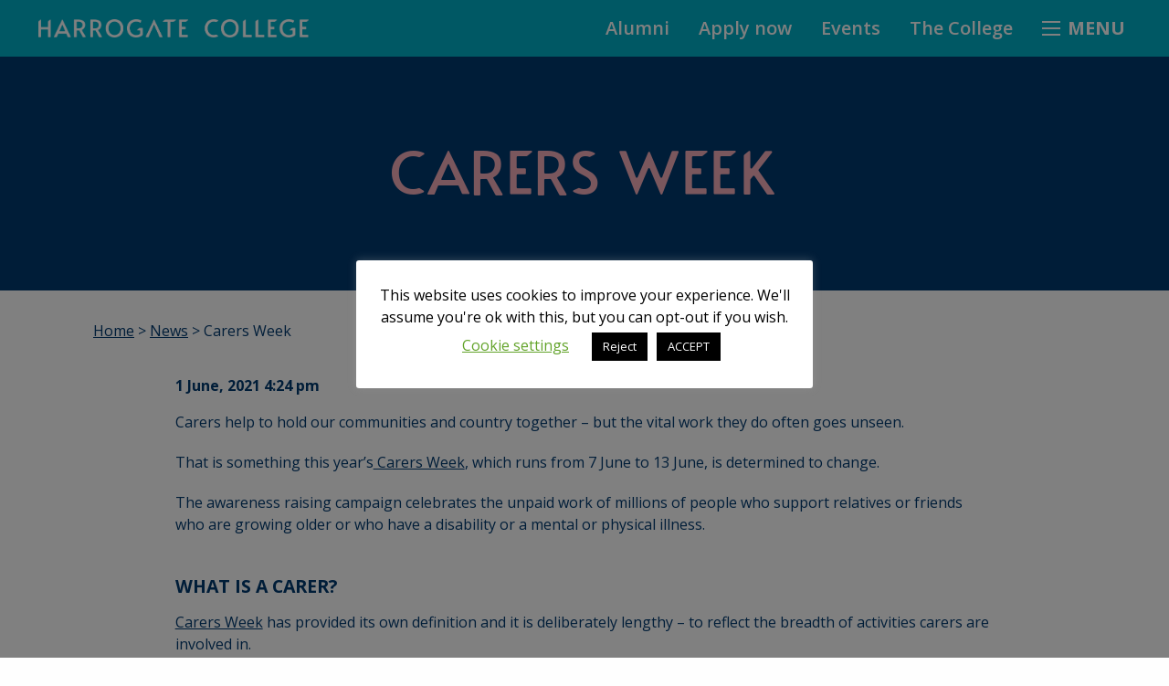

--- FILE ---
content_type: text/html; charset=UTF-8
request_url: https://harrogate-college.ac.uk/carers-week/
body_size: 17562
content:
<!DOCTYPE html>
<html lang="en">
<head>
	<meta http-equiv="Content-Type" content="text/html; charset=UTF-8" />
	<META HTTP-EQUIV='PRAGMA' CONTENT='NO-CACHE'>
	<META HTTP-EQUIV='CACHE-CONTROL' CONTENT='NO-CACHE'>
	<meta name="viewport" content="width=device-width, initial-scale=1">
	<link rel="shortcut icon" href="/favicon.ico" type="image/x-icon" />
	<link rel="pingback" href="https://harrogate-college.ac.uk/xmlrpc.php" />
	
	<link rel="preconnect" href="https://fonts.gstatic.com">
    <link href="https://fonts.googleapis.com/css2?family=Open+Sans:wght@400;600;700;800&display=swap" rel="stylesheet"> 
    
    <!--<meta name="facebook-domain-verification" content="sbp7jpb2gtf2mq5s29zwu1we890r0a" />-->
	
	<title>Carers Week - Harrogate College</title>
	<meta name='robots' content='index, follow, max-image-preview:large, max-snippet:-1, max-video-preview:-1' />

	<!-- This site is optimized with the Yoast SEO plugin v26.8 - https://yoast.com/product/yoast-seo-wordpress/ -->
	<meta name="description" content="Carers Week - shining a light on the invaluable support that is provided by millions of people across the UK" />
	<link rel="canonical" href="https://harrogate-college.ac.uk/carers-week/" />
	<meta property="og:locale" content="en_GB" />
	<meta property="og:type" content="article" />
	<meta property="og:title" content="Carers Week - Harrogate College" />
	<meta property="og:description" content="Carers Week - shining a light on the invaluable support that is provided by millions of people across the UK" />
	<meta property="og:url" content="https://harrogate-college.ac.uk/carers-week/" />
	<meta property="og:site_name" content="Harrogate College" />
	<meta property="article:published_time" content="2021-06-01T15:24:34+00:00" />
	<meta property="article:modified_time" content="2021-08-02T11:47:25+00:00" />
	<meta property="og:image" content="https://harrogate-college.ac.uk/wp-content/uploads/2021/06/Carers-Week-Poster-Cropped.jpg" />
	<meta property="og:image:width" content="588" />
	<meta property="og:image:height" content="405" />
	<meta property="og:image:type" content="image/jpeg" />
	<meta name="author" content="Jim Jack" />
	<meta name="twitter:card" content="summary_large_image" />
	<meta name="twitter:label1" content="Written by" />
	<meta name="twitter:data1" content="Jim Jack" />
	<meta name="twitter:label2" content="Estimated reading time" />
	<meta name="twitter:data2" content="3 minutes" />
	<script type="application/ld+json" class="yoast-schema-graph">{"@context":"https://schema.org","@graph":[{"@type":"Article","@id":"https://harrogate-college.ac.uk/carers-week/#article","isPartOf":{"@id":"https://harrogate-college.ac.uk/carers-week/"},"author":{"name":"Jim Jack","@id":"https://harrogate-college.ac.uk/#/schema/person/909bbfb1f121435be0b86aa2ede834ec"},"headline":"Carers Week","datePublished":"2021-06-01T15:24:34+00:00","dateModified":"2021-08-02T11:47:25+00:00","mainEntityOfPage":{"@id":"https://harrogate-college.ac.uk/carers-week/"},"wordCount":685,"image":{"@id":"https://harrogate-college.ac.uk/carers-week/#primaryimage"},"thumbnailUrl":"https://harrogate-college.ac.uk/wp-content/uploads/2021/06/Carers-Week-Poster-Cropped.jpg","keywords":["Carers Week","Harrogate College"],"articleSection":["News"],"inLanguage":"en-GB"},{"@type":"WebPage","@id":"https://harrogate-college.ac.uk/carers-week/","url":"https://harrogate-college.ac.uk/carers-week/","name":"Carers Week - Harrogate College","isPartOf":{"@id":"https://harrogate-college.ac.uk/#website"},"primaryImageOfPage":{"@id":"https://harrogate-college.ac.uk/carers-week/#primaryimage"},"image":{"@id":"https://harrogate-college.ac.uk/carers-week/#primaryimage"},"thumbnailUrl":"https://harrogate-college.ac.uk/wp-content/uploads/2021/06/Carers-Week-Poster-Cropped.jpg","datePublished":"2021-06-01T15:24:34+00:00","dateModified":"2021-08-02T11:47:25+00:00","author":{"@id":"https://harrogate-college.ac.uk/#/schema/person/909bbfb1f121435be0b86aa2ede834ec"},"description":"Carers Week - shining a light on the invaluable support that is provided by millions of people across the UK","breadcrumb":{"@id":"https://harrogate-college.ac.uk/carers-week/#breadcrumb"},"inLanguage":"en-GB","potentialAction":[{"@type":"ReadAction","target":["https://harrogate-college.ac.uk/carers-week/"]}]},{"@type":"ImageObject","inLanguage":"en-GB","@id":"https://harrogate-college.ac.uk/carers-week/#primaryimage","url":"https://harrogate-college.ac.uk/wp-content/uploads/2021/06/Carers-Week-Poster-Cropped.jpg","contentUrl":"https://harrogate-college.ac.uk/wp-content/uploads/2021/06/Carers-Week-Poster-Cropped.jpg","width":588,"height":405,"caption":"One of the publicity posters for Carers Week 2021"},{"@type":"BreadcrumbList","@id":"https://harrogate-college.ac.uk/carers-week/#breadcrumb","itemListElement":[{"@type":"ListItem","position":1,"name":"Home","item":"https://harrogate-college.ac.uk/"},{"@type":"ListItem","position":2,"name":"News","item":"https://harrogate-college.ac.uk/news/"},{"@type":"ListItem","position":3,"name":"Carers Week"}]},{"@type":"WebSite","@id":"https://harrogate-college.ac.uk/#website","url":"https://harrogate-college.ac.uk/","name":"Harrogate College","description":"","potentialAction":[{"@type":"SearchAction","target":{"@type":"EntryPoint","urlTemplate":"https://harrogate-college.ac.uk/?s={search_term_string}"},"query-input":{"@type":"PropertyValueSpecification","valueRequired":true,"valueName":"search_term_string"}}],"inLanguage":"en-GB"},{"@type":"Person","@id":"https://harrogate-college.ac.uk/#/schema/person/909bbfb1f121435be0b86aa2ede834ec","name":"Jim Jack","image":{"@type":"ImageObject","inLanguage":"en-GB","@id":"https://harrogate-college.ac.uk/#/schema/person/image/","url":"https://secure.gravatar.com/avatar/13f5d28848b21f207b12c17b50dc19078b124c91c028619aeedceaefadc69ce8?s=96&d=mm&r=g","contentUrl":"https://secure.gravatar.com/avatar/13f5d28848b21f207b12c17b50dc19078b124c91c028619aeedceaefadc69ce8?s=96&d=mm&r=g","caption":"Jim Jack"},"url":"https://harrogate-college.ac.uk/author/jim/"}]}</script>
	<!-- / Yoast SEO plugin. -->


<link rel='dns-prefetch' href='//maps.googleapis.com' />
<link rel='dns-prefetch' href='//cdnjs.cloudflare.com' />
<link rel='dns-prefetch' href='//cdn.jsdelivr.net' />
<link rel="alternate" type="application/rss+xml" title="Harrogate College &raquo; Feed" href="https://harrogate-college.ac.uk/feed/" />
<link rel="alternate" type="application/rss+xml" title="Harrogate College &raquo; Comments Feed" href="https://harrogate-college.ac.uk/comments/feed/" />
<link rel="alternate" title="oEmbed (JSON)" type="application/json+oembed" href="https://harrogate-college.ac.uk/wp-json/oembed/1.0/embed?url=https%3A%2F%2Fharrogate-college.ac.uk%2Fcarers-week%2F" />
<link rel="alternate" title="oEmbed (XML)" type="text/xml+oembed" href="https://harrogate-college.ac.uk/wp-json/oembed/1.0/embed?url=https%3A%2F%2Fharrogate-college.ac.uk%2Fcarers-week%2F&#038;format=xml" />
<style id='wp-img-auto-sizes-contain-inline-css' type='text/css'>
img:is([sizes=auto i],[sizes^="auto," i]){contain-intrinsic-size:3000px 1500px}
/*# sourceURL=wp-img-auto-sizes-contain-inline-css */
</style>
<style id='wp-emoji-styles-inline-css' type='text/css'>

	img.wp-smiley, img.emoji {
		display: inline !important;
		border: none !important;
		box-shadow: none !important;
		height: 1em !important;
		width: 1em !important;
		margin: 0 0.07em !important;
		vertical-align: -0.1em !important;
		background: none !important;
		padding: 0 !important;
	}
/*# sourceURL=wp-emoji-styles-inline-css */
</style>
<style id='wp-block-library-inline-css' type='text/css'>
:root{--wp-block-synced-color:#7a00df;--wp-block-synced-color--rgb:122,0,223;--wp-bound-block-color:var(--wp-block-synced-color);--wp-editor-canvas-background:#ddd;--wp-admin-theme-color:#007cba;--wp-admin-theme-color--rgb:0,124,186;--wp-admin-theme-color-darker-10:#006ba1;--wp-admin-theme-color-darker-10--rgb:0,107,160.5;--wp-admin-theme-color-darker-20:#005a87;--wp-admin-theme-color-darker-20--rgb:0,90,135;--wp-admin-border-width-focus:2px}@media (min-resolution:192dpi){:root{--wp-admin-border-width-focus:1.5px}}.wp-element-button{cursor:pointer}:root .has-very-light-gray-background-color{background-color:#eee}:root .has-very-dark-gray-background-color{background-color:#313131}:root .has-very-light-gray-color{color:#eee}:root .has-very-dark-gray-color{color:#313131}:root .has-vivid-green-cyan-to-vivid-cyan-blue-gradient-background{background:linear-gradient(135deg,#00d084,#0693e3)}:root .has-purple-crush-gradient-background{background:linear-gradient(135deg,#34e2e4,#4721fb 50%,#ab1dfe)}:root .has-hazy-dawn-gradient-background{background:linear-gradient(135deg,#faaca8,#dad0ec)}:root .has-subdued-olive-gradient-background{background:linear-gradient(135deg,#fafae1,#67a671)}:root .has-atomic-cream-gradient-background{background:linear-gradient(135deg,#fdd79a,#004a59)}:root .has-nightshade-gradient-background{background:linear-gradient(135deg,#330968,#31cdcf)}:root .has-midnight-gradient-background{background:linear-gradient(135deg,#020381,#2874fc)}:root{--wp--preset--font-size--normal:16px;--wp--preset--font-size--huge:42px}.has-regular-font-size{font-size:1em}.has-larger-font-size{font-size:2.625em}.has-normal-font-size{font-size:var(--wp--preset--font-size--normal)}.has-huge-font-size{font-size:var(--wp--preset--font-size--huge)}.has-text-align-center{text-align:center}.has-text-align-left{text-align:left}.has-text-align-right{text-align:right}.has-fit-text{white-space:nowrap!important}#end-resizable-editor-section{display:none}.aligncenter{clear:both}.items-justified-left{justify-content:flex-start}.items-justified-center{justify-content:center}.items-justified-right{justify-content:flex-end}.items-justified-space-between{justify-content:space-between}.screen-reader-text{border:0;clip-path:inset(50%);height:1px;margin:-1px;overflow:hidden;padding:0;position:absolute;width:1px;word-wrap:normal!important}.screen-reader-text:focus{background-color:#ddd;clip-path:none;color:#444;display:block;font-size:1em;height:auto;left:5px;line-height:normal;padding:15px 23px 14px;text-decoration:none;top:5px;width:auto;z-index:100000}html :where(.has-border-color){border-style:solid}html :where([style*=border-top-color]){border-top-style:solid}html :where([style*=border-right-color]){border-right-style:solid}html :where([style*=border-bottom-color]){border-bottom-style:solid}html :where([style*=border-left-color]){border-left-style:solid}html :where([style*=border-width]){border-style:solid}html :where([style*=border-top-width]){border-top-style:solid}html :where([style*=border-right-width]){border-right-style:solid}html :where([style*=border-bottom-width]){border-bottom-style:solid}html :where([style*=border-left-width]){border-left-style:solid}html :where(img[class*=wp-image-]){height:auto;max-width:100%}:where(figure){margin:0 0 1em}html :where(.is-position-sticky){--wp-admin--admin-bar--position-offset:var(--wp-admin--admin-bar--height,0px)}@media screen and (max-width:600px){html :where(.is-position-sticky){--wp-admin--admin-bar--position-offset:0px}}

/*# sourceURL=wp-block-library-inline-css */
</style><style id='wp-block-heading-inline-css' type='text/css'>
h1:where(.wp-block-heading).has-background,h2:where(.wp-block-heading).has-background,h3:where(.wp-block-heading).has-background,h4:where(.wp-block-heading).has-background,h5:where(.wp-block-heading).has-background,h6:where(.wp-block-heading).has-background{padding:1.25em 2.375em}h1.has-text-align-left[style*=writing-mode]:where([style*=vertical-lr]),h1.has-text-align-right[style*=writing-mode]:where([style*=vertical-rl]),h2.has-text-align-left[style*=writing-mode]:where([style*=vertical-lr]),h2.has-text-align-right[style*=writing-mode]:where([style*=vertical-rl]),h3.has-text-align-left[style*=writing-mode]:where([style*=vertical-lr]),h3.has-text-align-right[style*=writing-mode]:where([style*=vertical-rl]),h4.has-text-align-left[style*=writing-mode]:where([style*=vertical-lr]),h4.has-text-align-right[style*=writing-mode]:where([style*=vertical-rl]),h5.has-text-align-left[style*=writing-mode]:where([style*=vertical-lr]),h5.has-text-align-right[style*=writing-mode]:where([style*=vertical-rl]),h6.has-text-align-left[style*=writing-mode]:where([style*=vertical-lr]),h6.has-text-align-right[style*=writing-mode]:where([style*=vertical-rl]){rotate:180deg}
/*# sourceURL=https://harrogate-college.ac.uk/wp-includes/blocks/heading/style.min.css */
</style>
<style id='wp-block-list-inline-css' type='text/css'>
ol,ul{box-sizing:border-box}:root :where(.wp-block-list.has-background){padding:1.25em 2.375em}
/*# sourceURL=https://harrogate-college.ac.uk/wp-includes/blocks/list/style.min.css */
</style>
<style id='wp-block-paragraph-inline-css' type='text/css'>
.is-small-text{font-size:.875em}.is-regular-text{font-size:1em}.is-large-text{font-size:2.25em}.is-larger-text{font-size:3em}.has-drop-cap:not(:focus):first-letter{float:left;font-size:8.4em;font-style:normal;font-weight:100;line-height:.68;margin:.05em .1em 0 0;text-transform:uppercase}body.rtl .has-drop-cap:not(:focus):first-letter{float:none;margin-left:.1em}p.has-drop-cap.has-background{overflow:hidden}:root :where(p.has-background){padding:1.25em 2.375em}:where(p.has-text-color:not(.has-link-color)) a{color:inherit}p.has-text-align-left[style*="writing-mode:vertical-lr"],p.has-text-align-right[style*="writing-mode:vertical-rl"]{rotate:180deg}
/*# sourceURL=https://harrogate-college.ac.uk/wp-includes/blocks/paragraph/style.min.css */
</style>
<style id='global-styles-inline-css' type='text/css'>
:root{--wp--preset--aspect-ratio--square: 1;--wp--preset--aspect-ratio--4-3: 4/3;--wp--preset--aspect-ratio--3-4: 3/4;--wp--preset--aspect-ratio--3-2: 3/2;--wp--preset--aspect-ratio--2-3: 2/3;--wp--preset--aspect-ratio--16-9: 16/9;--wp--preset--aspect-ratio--9-16: 9/16;--wp--preset--color--black: #000000;--wp--preset--color--cyan-bluish-gray: #abb8c3;--wp--preset--color--white: #ffffff;--wp--preset--color--pale-pink: #f78da7;--wp--preset--color--vivid-red: #cf2e2e;--wp--preset--color--luminous-vivid-orange: #ff6900;--wp--preset--color--luminous-vivid-amber: #fcb900;--wp--preset--color--light-green-cyan: #7bdcb5;--wp--preset--color--vivid-green-cyan: #00d084;--wp--preset--color--pale-cyan-blue: #8ed1fc;--wp--preset--color--vivid-cyan-blue: #0693e3;--wp--preset--color--vivid-purple: #9b51e0;--wp--preset--gradient--vivid-cyan-blue-to-vivid-purple: linear-gradient(135deg,rgb(6,147,227) 0%,rgb(155,81,224) 100%);--wp--preset--gradient--light-green-cyan-to-vivid-green-cyan: linear-gradient(135deg,rgb(122,220,180) 0%,rgb(0,208,130) 100%);--wp--preset--gradient--luminous-vivid-amber-to-luminous-vivid-orange: linear-gradient(135deg,rgb(252,185,0) 0%,rgb(255,105,0) 100%);--wp--preset--gradient--luminous-vivid-orange-to-vivid-red: linear-gradient(135deg,rgb(255,105,0) 0%,rgb(207,46,46) 100%);--wp--preset--gradient--very-light-gray-to-cyan-bluish-gray: linear-gradient(135deg,rgb(238,238,238) 0%,rgb(169,184,195) 100%);--wp--preset--gradient--cool-to-warm-spectrum: linear-gradient(135deg,rgb(74,234,220) 0%,rgb(151,120,209) 20%,rgb(207,42,186) 40%,rgb(238,44,130) 60%,rgb(251,105,98) 80%,rgb(254,248,76) 100%);--wp--preset--gradient--blush-light-purple: linear-gradient(135deg,rgb(255,206,236) 0%,rgb(152,150,240) 100%);--wp--preset--gradient--blush-bordeaux: linear-gradient(135deg,rgb(254,205,165) 0%,rgb(254,45,45) 50%,rgb(107,0,62) 100%);--wp--preset--gradient--luminous-dusk: linear-gradient(135deg,rgb(255,203,112) 0%,rgb(199,81,192) 50%,rgb(65,88,208) 100%);--wp--preset--gradient--pale-ocean: linear-gradient(135deg,rgb(255,245,203) 0%,rgb(182,227,212) 50%,rgb(51,167,181) 100%);--wp--preset--gradient--electric-grass: linear-gradient(135deg,rgb(202,248,128) 0%,rgb(113,206,126) 100%);--wp--preset--gradient--midnight: linear-gradient(135deg,rgb(2,3,129) 0%,rgb(40,116,252) 100%);--wp--preset--font-size--small: 13px;--wp--preset--font-size--medium: 20px;--wp--preset--font-size--large: 36px;--wp--preset--font-size--x-large: 42px;--wp--preset--spacing--20: 0.44rem;--wp--preset--spacing--30: 0.67rem;--wp--preset--spacing--40: 1rem;--wp--preset--spacing--50: 1.5rem;--wp--preset--spacing--60: 2.25rem;--wp--preset--spacing--70: 3.38rem;--wp--preset--spacing--80: 5.06rem;--wp--preset--shadow--natural: 6px 6px 9px rgba(0, 0, 0, 0.2);--wp--preset--shadow--deep: 12px 12px 50px rgba(0, 0, 0, 0.4);--wp--preset--shadow--sharp: 6px 6px 0px rgba(0, 0, 0, 0.2);--wp--preset--shadow--outlined: 6px 6px 0px -3px rgb(255, 255, 255), 6px 6px rgb(0, 0, 0);--wp--preset--shadow--crisp: 6px 6px 0px rgb(0, 0, 0);}:where(.is-layout-flex){gap: 0.5em;}:where(.is-layout-grid){gap: 0.5em;}body .is-layout-flex{display: flex;}.is-layout-flex{flex-wrap: wrap;align-items: center;}.is-layout-flex > :is(*, div){margin: 0;}body .is-layout-grid{display: grid;}.is-layout-grid > :is(*, div){margin: 0;}:where(.wp-block-columns.is-layout-flex){gap: 2em;}:where(.wp-block-columns.is-layout-grid){gap: 2em;}:where(.wp-block-post-template.is-layout-flex){gap: 1.25em;}:where(.wp-block-post-template.is-layout-grid){gap: 1.25em;}.has-black-color{color: var(--wp--preset--color--black) !important;}.has-cyan-bluish-gray-color{color: var(--wp--preset--color--cyan-bluish-gray) !important;}.has-white-color{color: var(--wp--preset--color--white) !important;}.has-pale-pink-color{color: var(--wp--preset--color--pale-pink) !important;}.has-vivid-red-color{color: var(--wp--preset--color--vivid-red) !important;}.has-luminous-vivid-orange-color{color: var(--wp--preset--color--luminous-vivid-orange) !important;}.has-luminous-vivid-amber-color{color: var(--wp--preset--color--luminous-vivid-amber) !important;}.has-light-green-cyan-color{color: var(--wp--preset--color--light-green-cyan) !important;}.has-vivid-green-cyan-color{color: var(--wp--preset--color--vivid-green-cyan) !important;}.has-pale-cyan-blue-color{color: var(--wp--preset--color--pale-cyan-blue) !important;}.has-vivid-cyan-blue-color{color: var(--wp--preset--color--vivid-cyan-blue) !important;}.has-vivid-purple-color{color: var(--wp--preset--color--vivid-purple) !important;}.has-black-background-color{background-color: var(--wp--preset--color--black) !important;}.has-cyan-bluish-gray-background-color{background-color: var(--wp--preset--color--cyan-bluish-gray) !important;}.has-white-background-color{background-color: var(--wp--preset--color--white) !important;}.has-pale-pink-background-color{background-color: var(--wp--preset--color--pale-pink) !important;}.has-vivid-red-background-color{background-color: var(--wp--preset--color--vivid-red) !important;}.has-luminous-vivid-orange-background-color{background-color: var(--wp--preset--color--luminous-vivid-orange) !important;}.has-luminous-vivid-amber-background-color{background-color: var(--wp--preset--color--luminous-vivid-amber) !important;}.has-light-green-cyan-background-color{background-color: var(--wp--preset--color--light-green-cyan) !important;}.has-vivid-green-cyan-background-color{background-color: var(--wp--preset--color--vivid-green-cyan) !important;}.has-pale-cyan-blue-background-color{background-color: var(--wp--preset--color--pale-cyan-blue) !important;}.has-vivid-cyan-blue-background-color{background-color: var(--wp--preset--color--vivid-cyan-blue) !important;}.has-vivid-purple-background-color{background-color: var(--wp--preset--color--vivid-purple) !important;}.has-black-border-color{border-color: var(--wp--preset--color--black) !important;}.has-cyan-bluish-gray-border-color{border-color: var(--wp--preset--color--cyan-bluish-gray) !important;}.has-white-border-color{border-color: var(--wp--preset--color--white) !important;}.has-pale-pink-border-color{border-color: var(--wp--preset--color--pale-pink) !important;}.has-vivid-red-border-color{border-color: var(--wp--preset--color--vivid-red) !important;}.has-luminous-vivid-orange-border-color{border-color: var(--wp--preset--color--luminous-vivid-orange) !important;}.has-luminous-vivid-amber-border-color{border-color: var(--wp--preset--color--luminous-vivid-amber) !important;}.has-light-green-cyan-border-color{border-color: var(--wp--preset--color--light-green-cyan) !important;}.has-vivid-green-cyan-border-color{border-color: var(--wp--preset--color--vivid-green-cyan) !important;}.has-pale-cyan-blue-border-color{border-color: var(--wp--preset--color--pale-cyan-blue) !important;}.has-vivid-cyan-blue-border-color{border-color: var(--wp--preset--color--vivid-cyan-blue) !important;}.has-vivid-purple-border-color{border-color: var(--wp--preset--color--vivid-purple) !important;}.has-vivid-cyan-blue-to-vivid-purple-gradient-background{background: var(--wp--preset--gradient--vivid-cyan-blue-to-vivid-purple) !important;}.has-light-green-cyan-to-vivid-green-cyan-gradient-background{background: var(--wp--preset--gradient--light-green-cyan-to-vivid-green-cyan) !important;}.has-luminous-vivid-amber-to-luminous-vivid-orange-gradient-background{background: var(--wp--preset--gradient--luminous-vivid-amber-to-luminous-vivid-orange) !important;}.has-luminous-vivid-orange-to-vivid-red-gradient-background{background: var(--wp--preset--gradient--luminous-vivid-orange-to-vivid-red) !important;}.has-very-light-gray-to-cyan-bluish-gray-gradient-background{background: var(--wp--preset--gradient--very-light-gray-to-cyan-bluish-gray) !important;}.has-cool-to-warm-spectrum-gradient-background{background: var(--wp--preset--gradient--cool-to-warm-spectrum) !important;}.has-blush-light-purple-gradient-background{background: var(--wp--preset--gradient--blush-light-purple) !important;}.has-blush-bordeaux-gradient-background{background: var(--wp--preset--gradient--blush-bordeaux) !important;}.has-luminous-dusk-gradient-background{background: var(--wp--preset--gradient--luminous-dusk) !important;}.has-pale-ocean-gradient-background{background: var(--wp--preset--gradient--pale-ocean) !important;}.has-electric-grass-gradient-background{background: var(--wp--preset--gradient--electric-grass) !important;}.has-midnight-gradient-background{background: var(--wp--preset--gradient--midnight) !important;}.has-small-font-size{font-size: var(--wp--preset--font-size--small) !important;}.has-medium-font-size{font-size: var(--wp--preset--font-size--medium) !important;}.has-large-font-size{font-size: var(--wp--preset--font-size--large) !important;}.has-x-large-font-size{font-size: var(--wp--preset--font-size--x-large) !important;}
/*# sourceURL=global-styles-inline-css */
</style>

<style id='classic-theme-styles-inline-css' type='text/css'>
/*! This file is auto-generated */
.wp-block-button__link{color:#fff;background-color:#32373c;border-radius:9999px;box-shadow:none;text-decoration:none;padding:calc(.667em + 2px) calc(1.333em + 2px);font-size:1.125em}.wp-block-file__button{background:#32373c;color:#fff;text-decoration:none}
/*# sourceURL=/wp-includes/css/classic-themes.min.css */
</style>
<link rel='stylesheet' id='lum_application_styles_override-css' href='https://harrogate-college.ac.uk/wp-content/plugins/LuminateApplication-v1.0/application/src/css/hc-styles.css?ver=6.9' type='text/css' media='all' />
<link rel='stylesheet' id='lum_application_styles-css' href='https://harrogate-college.ac.uk/wp-content/plugins/LuminateApplication-v1.0/application/src/V2/app.css?ver=6.9' type='text/css' media='all' />
<link rel='stylesheet' id='pb-accordion-blocks-style-css' href='https://harrogate-college.ac.uk/wp-content/plugins/accordion-blocks/build/index.css?ver=1.5.0' type='text/css' media='all' />
<link rel='stylesheet' id='contact-form-7-css' href='https://harrogate-college.ac.uk/wp-content/plugins/contact-form-7/includes/css/styles.css?ver=6.1.4' type='text/css' media='all' />
<link rel='stylesheet' id='cookie-law-info-css' href='https://harrogate-college.ac.uk/wp-content/plugins/cookie-law-info/legacy/public/css/cookie-law-info-public.css?ver=3.3.9.1' type='text/css' media='all' />
<link rel='stylesheet' id='cookie-law-info-gdpr-css' href='https://harrogate-college.ac.uk/wp-content/plugins/cookie-law-info/legacy/public/css/cookie-law-info-gdpr.css?ver=3.3.9.1' type='text/css' media='all' />
<link rel='stylesheet' id='wp-accordion-plugin-style-css' href='https://harrogate-college.ac.uk/wp-content/plugins/my-accordion/style.css?ver=6.9' type='text/css' media='all' />
<link rel='stylesheet' id='foundation-css' href='https://harrogate-college.ac.uk/wp-content/themes/luminate/assets/css/vendor/foundation.min.css?ver=6.9' type='text/css' media='all' />
<link rel='stylesheet' id='slick-css' href='https://cdnjs.cloudflare.com/ajax/libs/slick-carousel/1.8.1/slick.min.css?ver=6.9' type='text/css' media='all' />
<link rel='stylesheet' id='select2-css' href='https://cdnjs.cloudflare.com/ajax/libs/select2/4.0.13/css/select2.min.css?ver=6.9' type='text/css' media='all' />
<link rel='stylesheet' id='style-css' href='https://harrogate-college.ac.uk/wp-content/themes/luminate/style.css?ver=6.9' type='text/css' media='all' />
<link rel='stylesheet' id='lmi-styles-css' href='https://harrogate-college.ac.uk/wp-content/themes/luminate/components/lmi/src/css/lmi-styles.css?ver=6.9' type='text/css' media='all' />
<link rel='stylesheet' id='video-embed-icons-css' href='//cdn.jsdelivr.net/npm/bootstrap-icons@1.10.2/font/bootstrap-icons.css?ver=6.9' type='text/css' media='all' />
<link rel='stylesheet' id='video-embed-styles-css' href='https://harrogate-college.ac.uk/wp-content/themes/luminate/components/video-embed/src/css/video-embed-styles.css?ver=6.9' type='text/css' media='all' />
<link rel='stylesheet' id='careers_quiz_styles-css' href='https://harrogate-college.ac.uk/wp-content/themes/luminate/components/careers-quiz/app/view/careers-quiz-styles.css?ver=6.9' type='text/css' media='all' />
<link rel='stylesheet' id='styles-style-css' href='https://harrogate-college.ac.uk/wp-content/themes/luminate/assets/css/styles.css?ver=1769373535' type='text/css' media='all' />
<!--n2css--><!--n2js--><script type="text/javascript" src="https://harrogate-college.ac.uk/wp-includes/js/jquery/jquery.min.js?ver=3.7.1" id="jquery-core-js"></script>
<script type="text/javascript" src="https://harrogate-college.ac.uk/wp-includes/js/jquery/jquery-migrate.min.js?ver=3.4.1" id="jquery-migrate-js"></script>
<script type="text/javascript" id="cookie-law-info-js-extra">
/* <![CDATA[ */
var Cli_Data = {"nn_cookie_ids":[],"cookielist":[],"non_necessary_cookies":[],"ccpaEnabled":"","ccpaRegionBased":"","ccpaBarEnabled":"","strictlyEnabled":["necessary","obligatoire"],"ccpaType":"gdpr","js_blocking":"","custom_integration":"","triggerDomRefresh":"","secure_cookies":""};
var cli_cookiebar_settings = {"animate_speed_hide":"500","animate_speed_show":"500","background":"#FFF","border":"#b1a6a6c2","border_on":"","button_1_button_colour":"#000","button_1_button_hover":"#000000","button_1_link_colour":"#fff","button_1_as_button":"1","button_1_new_win":"","button_2_button_colour":"#333","button_2_button_hover":"#292929","button_2_link_colour":"#444","button_2_as_button":"","button_2_hidebar":"","button_3_button_colour":"#000","button_3_button_hover":"#000000","button_3_link_colour":"#fff","button_3_as_button":"1","button_3_new_win":"","button_4_button_colour":"#000","button_4_button_hover":"#000000","button_4_link_colour":"#62a329","button_4_as_button":"","button_7_button_colour":"#61a229","button_7_button_hover":"#4e8221","button_7_link_colour":"#fff","button_7_as_button":"1","button_7_new_win":"","font_family":"inherit","header_fix":"","notify_animate_hide":"1","notify_animate_show":"","notify_div_id":"#cookie-law-info-bar","notify_position_horizontal":"right","notify_position_vertical":"bottom","scroll_close":"","scroll_close_reload":"","accept_close_reload":"","reject_close_reload":"","showagain_tab":"1","showagain_background":"#fff","showagain_border":"#000","showagain_div_id":"#cookie-law-info-again","showagain_x_position":"100px","text":"#000","show_once_yn":"","show_once":"10000","logging_on":"","as_popup":"","popup_overlay":"1","bar_heading_text":"","cookie_bar_as":"popup","popup_showagain_position":"bottom-right","widget_position":"left"};
var log_object = {"ajax_url":"https://harrogate-college.ac.uk/wp-admin/admin-ajax.php"};
//# sourceURL=cookie-law-info-js-extra
/* ]]> */
</script>
<script type="text/javascript" src="https://harrogate-college.ac.uk/wp-content/plugins/cookie-law-info/legacy/public/js/cookie-law-info-public.js?ver=3.3.9.1" id="cookie-law-info-js"></script>
<script type="text/javascript" src="https://harrogate-college.ac.uk/wp-content/plugins/my-accordion/main.js?ver=6.9" id="wp-accordion-plugin-script-active-js"></script>
<script type="text/javascript" src="https://harrogate-college.ac.uk/wp-content/themes/luminate/src/js/vendor/jquery-3.5.1.min.js?ver=6.9" id="jquery-3-js"></script>
<script type="text/javascript" id="loadmore-js-extra">
/* <![CDATA[ */
var loadmore_params = {"ajaxurl":"https://harrogate-college.ac.uk/wp-admin/admin-ajax.php","posts":"{\"page\":0,\"name\":\"carers-week\",\"error\":\"\",\"m\":\"\",\"p\":0,\"post_parent\":\"\",\"subpost\":\"\",\"subpost_id\":\"\",\"attachment\":\"\",\"attachment_id\":0,\"pagename\":\"\",\"page_id\":0,\"second\":\"\",\"minute\":\"\",\"hour\":\"\",\"day\":0,\"monthnum\":0,\"year\":0,\"w\":0,\"category_name\":\"\",\"tag\":\"\",\"cat\":\"\",\"tag_id\":\"\",\"author\":\"\",\"author_name\":\"\",\"feed\":\"\",\"tb\":\"\",\"paged\":0,\"meta_key\":\"\",\"meta_value\":\"\",\"preview\":\"\",\"s\":\"\",\"sentence\":\"\",\"title\":\"\",\"fields\":\"all\",\"menu_order\":\"\",\"embed\":\"\",\"category__in\":[],\"category__not_in\":[],\"category__and\":[],\"post__in\":[],\"post__not_in\":[],\"post_name__in\":[],\"tag__in\":[],\"tag__not_in\":[],\"tag__and\":[],\"tag_slug__in\":[],\"tag_slug__and\":[],\"post_parent__in\":[],\"post_parent__not_in\":[],\"author__in\":[],\"author__not_in\":[],\"search_columns\":[],\"order\":\"ASC\",\"ignore_sticky_posts\":false,\"suppress_filters\":false,\"cache_results\":true,\"update_post_term_cache\":true,\"update_menu_item_cache\":false,\"lazy_load_term_meta\":true,\"update_post_meta_cache\":true,\"post_type\":\"\",\"posts_per_page\":9,\"nopaging\":false,\"comments_per_page\":\"50\",\"no_found_rows\":false}","current_page":"1","max_page":"0"};
//# sourceURL=loadmore-js-extra
/* ]]> */
</script>
<script type="text/javascript" src="https://harrogate-college.ac.uk/wp-content/themes/luminate/src/js/components/loadmore.js?ver=6.9" id="loadmore-js"></script>
<script type="text/javascript" id="search-autocomplete-js-extra">
/* <![CDATA[ */
var search_autocomplete_params = {"ajaxurl":"https://harrogate-college.ac.uk/wp-admin/admin-ajax.php"};
//# sourceURL=search-autocomplete-js-extra
/* ]]> */
</script>
<script type="text/javascript" src="https://harrogate-college.ac.uk/wp-content/themes/luminate/src/js/components/ajaxSearchAutocomplete.js?ver=6.9" id="search-autocomplete-js"></script>
<link rel="https://api.w.org/" href="https://harrogate-college.ac.uk/wp-json/" /><link rel="alternate" title="JSON" type="application/json" href="https://harrogate-college.ac.uk/wp-json/wp/v2/posts/9453" /><link rel="EditURI" type="application/rsd+xml" title="RSD" href="https://harrogate-college.ac.uk/xmlrpc.php?rsd" />
<meta name="generator" content="WordPress 6.9" />
<link rel='shortlink' href='https://harrogate-college.ac.uk/?p=9453' />
	
	    
    
</head>
<body class="wp-singular post-template-default single single-post postid-9453 single-format-standard wp-theme-luminate">
    
        
    <!-- Browse Aloud -->
    <div id="__ba_launchpad"></div>

	<header class="header">
	
		<div class="grid-x grid-padding-x align-middle container wide">
	
			<div class="top-bar-left">
				<a class="logo-link" href="https://harrogate-college.ac.uk"><img style="max-height: 20px; width: auto; margin: 10px;" class="mobile-logo" src="/wp-content/uploads/2021/06/HC-logo-white.png" alt="Harrogate College"></a>
			</div>

			<div class="top-bar-right">
			    
				<!-- ALUMNI -->
				<a href="/alumni/" id="menuBooking" class="header-link book">
					Alumni
				</a>			    
				
				<a href="/my-application/" id="menuApply" class="header-link book">
					Apply now
				</a>
				
				<!--<a href="/contact/events/" id="menuBooking" class="header-link book">
					Book an Open Day
				</a>-->
				
				<!-- EVENTS -->
				<a href="/contact/events/" id="menuBooking" class="header-link book">
					Events
				</a>
				
				<a href="/the-college/" id="menuThecollege" class="header-link book">
					The College
				</a>
				
				<!-- PROSPECTUS LINK
				<a href="/prospectus/" id="menuProspectus" class="header-link apply">
					Prospectus
				</a>-->
				
				<!-- TEMP ENROL LINK
				<a href="/enrolment/" id="menuBooking" class="header-link book">
					ENROLMENT NOW OPEN
				</a>-->
                
                <!--
				<a href="" id="menuSearch" class="header-link search">
					<img src="https://harrogate-college.ac.uk/wp-content/themes/luminate/assets/svg/icon-search-white.svg" class="icon" />
					Search
				</a>
				-->
				
				<div class="menu-primary-toggler" data-responsive-toggle="menu-primary-navigation" data-hide-for="none" data-allow-all-closed="true">
					<button type="button" data-toggle="menu-primary-navigation" class="header-menu">
						<span class="menu-icon"></span>
						<span class="menu-text">Menu</span>
					</button>
				</div>
				
			</div>
		</div>
		
	  <section id="nav-menu">
		<div class="grid-x grid-padding-x align-middle container wide">
	    	<ul id="menu-primary-navigation" class="dropdown menu" style="display:none;" data-dropdown-menu><li id="menu-item-231" class="menu-item menu-item-type-post_type menu-item-object-page menu-item-has-children menu-item-231"><a href="https://harrogate-college.ac.uk/courses/">Courses &#038; Apprenticeships</a>
<ul class="vertical menu" data-submenu>
	<li id="menu-item-7175" class="menu-item menu-item-type-custom menu-item-object-custom menu-item-7175"><a href="/courses/?course_ages=16-18">School Leavers (16-18)</a></li>
	<li id="menu-item-7177" class="menu-item menu-item-type-custom menu-item-object-custom menu-item-7177"><a href="/adult-courses/">Courses for Adults</a></li>
	<li id="menu-item-25146" class="menu-item menu-item-type-post_type menu-item-object-page menu-item-25146"><a href="https://harrogate-college.ac.uk/apprenticeships/">Apprenticeships</a></li>
	<li id="menu-item-53" class="menu-item menu-item-type-post_type menu-item-object-page menu-item-53"><a href="https://harrogate-college.ac.uk/apprenticeships/apprenticeship-vacancies/">Apprenticeship Vacancies</a></li>
	<li id="menu-item-9898" class="menu-item menu-item-type-post_type menu-item-object-page menu-item-9898"><a href="https://harrogate-college.ac.uk/stem/">Find out about STEM</a></li>
	<li id="menu-item-8990" class="menu-item menu-item-type-post_type menu-item-object-page menu-item-8990"><a href="https://harrogate-college.ac.uk/not-sure-which-course/">Course Comparison Guide</a></li>
	<li id="menu-item-23111" class="menu-item menu-item-type-post_type menu-item-object-page menu-item-23111"><a href="https://harrogate-college.ac.uk/t-levels/">T Levels at Harrogate College</a></li>
	<li id="menu-item-14581" class="menu-item menu-item-type-custom menu-item-object-custom menu-item-14581"><a href="https://harrogate-college.ac.uk/courses/?s=ESOL&#038;post_type=courses">ESOL</a></li>
	<li id="menu-item-7167" class="menu-item menu-item-type-post_type menu-item-object-page menu-item-7167"><a href="https://harrogate-college.ac.uk/courses/">A &#8211; Z of Courses</a></li>
	<li id="menu-item-7140" class="menu-item menu-item-type-post_type menu-item-object-page menu-item-7140"><a href="https://harrogate-college.ac.uk/prospectus/">Prospectus</a></li>
</ul>
</li>
<li id="menu-item-28" class="menu-item menu-item-type-post_type menu-item-object-page menu-item-has-children menu-item-28"><a href="https://harrogate-college.ac.uk/student-life-support/">Student Life and Support</a>
<ul class="vertical menu" data-submenu>
	<li id="menu-item-18298" class="menu-item menu-item-type-post_type menu-item-object-page menu-item-18298"><a href="https://harrogate-college.ac.uk/student-life-support/life-at-harrogate-college/">Life at Harrogate College</a></li>
	<li id="menu-item-8331" class="menu-item menu-item-type-post_type menu-item-object-page menu-item-8331"><a href="https://harrogate-college.ac.uk/studywithus/">Study With Us</a></li>
	<li id="menu-item-8330" class="menu-item menu-item-type-post_type menu-item-object-page menu-item-8330"><a href="https://harrogate-college.ac.uk/applicant-hub/">Applicant Hub</a></li>
	<li id="menu-item-24106" class="menu-item menu-item-type-post_type menu-item-object-page menu-item-24106"><a href="https://harrogate-college.ac.uk/the-college/safeguarding-prevent-and-british-values/">Safeguarding, Prevent and British Values</a></li>
	<li id="menu-item-7633" class="menu-item menu-item-type-post_type menu-item-object-page menu-item-7633"><a href="https://harrogate-college.ac.uk/careers-education-information-advice-and-guidance/">Careers Education, Information, Advice and Guidance</a></li>
	<li id="menu-item-9528" class="menu-item menu-item-type-post_type menu-item-object-page menu-item-9528"><a href="https://harrogate-college.ac.uk/support-for-care-experienced-students/">Support for Care Experienced Students</a></li>
	<li id="menu-item-27722" class="menu-item menu-item-type-post_type menu-item-object-page menu-item-27722"><a href="https://harrogate-college.ac.uk/fees-and-finance/">Fees and Finance</a></li>
	<li id="menu-item-22151" class="menu-item menu-item-type-post_type menu-item-object-page menu-item-22151"><a href="https://harrogate-college.ac.uk/financial-support/">Financial Support</a></li>
	<li id="menu-item-27592" class="menu-item menu-item-type-custom menu-item-object-custom menu-item-27592"><a href="https://store.leedscitycollege.ac.uk/">Online Store</a></li>
	<li id="menu-item-25567" class="menu-item menu-item-type-post_type menu-item-object-page menu-item-25567"><a href="https://harrogate-college.ac.uk/send-support/">Special Educational Needs and Disabilities (SEND) Support</a></li>
</ul>
</li>
<li id="menu-item-29" class="menu-item menu-item-type-post_type menu-item-object-page menu-item-has-children menu-item-29"><a href="https://harrogate-college.ac.uk/the-college/">The College</a>
<ul class="vertical menu" data-submenu>
	<li id="menu-item-25000" class="menu-item menu-item-type-post_type menu-item-object-page menu-item-25000"><a href="https://harrogate-college.ac.uk/harrogate-college-campus-rebuild/">Harrogate College Campus Rebuild</a></li>
	<li id="menu-item-8745" class="menu-item menu-item-type-post_type menu-item-object-page menu-item-8745"><a href="https://harrogate-college.ac.uk/the-college/welcome-from-the-principal/">Welcome from the Principal</a></li>
	<li id="menu-item-25890" class="menu-item menu-item-type-post_type menu-item-object-page menu-item-25890"><a href="https://harrogate-college.ac.uk/your-first-choice-college/">Your first choice college</a></li>
	<li id="menu-item-25897" class="menu-item menu-item-type-post_type menu-item-object-page menu-item-25897"><a href="https://harrogate-college.ac.uk/adult-learning-in-ripon/">Adult learning in Ripon</a></li>
	<li id="menu-item-10692" class="menu-item menu-item-type-post_type menu-item-object-page menu-item-10692"><a href="https://harrogate-college.ac.uk/the-college/term-dates/">Term Dates</a></li>
	<li id="menu-item-95" class="menu-item menu-item-type-post_type menu-item-object-page menu-item-95"><a href="https://harrogate-college.ac.uk/the-college/work-for-us-jobs/">Job vacancies</a></li>
	<li id="menu-item-109" class="menu-item menu-item-type-post_type menu-item-object-page menu-item-109"><a href="https://harrogate-college.ac.uk/the-college/information-for-schools/">Information for Schools</a></li>
	<li id="menu-item-13649" class="menu-item menu-item-type-post_type menu-item-object-page menu-item-13649"><a href="https://harrogate-college.ac.uk/culture-behaviour-and-attendance/">Culture, behaviour and attendance</a></li>
	<li id="menu-item-114" class="menu-item menu-item-type-post_type menu-item-object-page menu-item-has-children menu-item-114"><a href="https://harrogate-college.ac.uk/the-college/corporate-documents/">Corporate Documents</a>
	<ul class="vertical menu" data-submenu>
		<li id="menu-item-7638" class="menu-item menu-item-type-post_type menu-item-object-page menu-item-7638"><a href="https://harrogate-college.ac.uk/freedom-of-information/">Freedom of Information</a></li>
		<li id="menu-item-7639" class="menu-item menu-item-type-post_type menu-item-object-page menu-item-7639"><a href="https://harrogate-college.ac.uk/luminate-education-group-procurement/">Luminate Education Group Procurement</a></li>
	</ul>
</li>
	<li id="menu-item-8221" class="menu-item menu-item-type-post_type menu-item-object-page menu-item-8221"><a href="https://harrogate-college.ac.uk/green-agenda/">Sustainability</a></li>
	<li id="menu-item-20710" class="menu-item menu-item-type-post_type menu-item-object-page menu-item-20710"><a href="https://harrogate-college.ac.uk/the-college/college-of-sanctuary/">College of Sanctuary</a></li>
</ul>
</li>
<li id="menu-item-31" class="menu-item menu-item-type-post_type menu-item-object-page menu-item-has-children menu-item-31"><a href="https://harrogate-college.ac.uk/facilities/">Facilities</a>
<ul class="vertical menu" data-submenu>
	<li id="menu-item-7606" class="menu-item menu-item-type-post_type menu-item-object-page menu-item-7606"><a href="https://harrogate-college.ac.uk/facilities/science-laboratories/">Science Laboratories</a></li>
	<li id="menu-item-138" class="menu-item menu-item-type-post_type menu-item-object-page menu-item-138"><a href="https://harrogate-college.ac.uk/facilities/bistro/">Bistro</a></li>
	<li id="menu-item-139" class="menu-item menu-item-type-post_type menu-item-object-page menu-item-139"><a href="https://harrogate-college.ac.uk/facilities/salon/">Salon</a></li>
	<li id="menu-item-7604" class="menu-item menu-item-type-post_type menu-item-object-page menu-item-7604"><a href="https://harrogate-college.ac.uk/facilities/creative-arts/">Creative Arts</a></li>
	<li id="menu-item-7605" class="menu-item menu-item-type-post_type menu-item-object-page menu-item-7605"><a href="https://harrogate-college.ac.uk/facilities/technology-centre/">Technology Centre</a></li>
</ul>
</li>
<li id="menu-item-25090" class="menu-item menu-item-type-post_type menu-item-object-page menu-item-has-children menu-item-25090"><a href="https://harrogate-college.ac.uk/employers/">Employers</a>
<ul class="vertical menu" data-submenu>
	<li id="menu-item-25147" class="menu-item menu-item-type-post_type menu-item-object-page menu-item-25147"><a href="https://harrogate-college.ac.uk/apprenticeships/employ-an-apprentice/">Employ an apprentice</a></li>
	<li id="menu-item-24935" class="menu-item menu-item-type-post_type menu-item-object-page menu-item-24935"><a href="https://harrogate-college.ac.uk/partners/employers-network/">Employer Network</a></li>
	<li id="menu-item-24939" class="menu-item menu-item-type-post_type menu-item-object-page menu-item-24939"><a href="https://harrogate-college.ac.uk/t-levels-employer/">T Levels at Harrogate College</a></li>
	<li id="menu-item-24936" class="menu-item menu-item-type-custom menu-item-object-custom menu-item-24936"><a href="/courses/?s=Skills%20Bootcamp&#038;post_type=courses">Skills Bootcamp courses</a></li>
	<li id="menu-item-24937" class="menu-item menu-item-type-post_type menu-item-object-page menu-item-24937"><a href="https://harrogate-college.ac.uk/room-hire-opportunities/">Room Hire</a></li>
</ul>
</li>
<li id="menu-item-32" class="menu-item menu-item-type-post_type menu-item-object-page menu-item-has-children menu-item-32"><a href="https://harrogate-college.ac.uk/contact/">Contact Us</a>
<ul class="vertical menu" data-submenu>
	<li id="menu-item-12201" class="menu-item menu-item-type-post_type menu-item-object-page menu-item-12201"><a href="https://harrogate-college.ac.uk/room-hire-opportunities/">Room Hire Opportunities. Looking for a venue?</a></li>
	<li id="menu-item-140" class="menu-item menu-item-type-post_type menu-item-object-page menu-item-140"><a href="https://harrogate-college.ac.uk/contact/compliments-complaints/">Compliments &#038; Complaints</a></li>
	<li id="menu-item-14522" class="menu-item menu-item-type-post_type menu-item-object-page current_page_parent menu-item-14522"><a href="https://harrogate-college.ac.uk/news/">News</a></li>
	<li id="menu-item-6379" class="menu-item menu-item-type-custom menu-item-object-custom menu-item-6379"><a href="/events">Events</a></li>
	<li id="menu-item-26027" class="menu-item menu-item-type-post_type menu-item-object-page menu-item-26027"><a href="https://harrogate-college.ac.uk/travel-information/">Travel Information</a></li>
</ul>
</li>
</ul>		</div>
	  </section>
	
	</header>

	
		<div class="post" id="post-9453">


			<!-- Section: SPLASH -->
			<section id="splash">

			   <div class="grid-x header">
			      <h1 class="container">Carers Week</h1>
			   </div>

			</section><!--#splash-->



			<!-- Section: BREADCRUMBS -->
			<section id="nav-breadcrumbs">
			   <div class="container">
			      <p id="breadcrumbs"><span><span><a href="https://harrogate-college.ac.uk/">Home</a></span> &gt; <span><a href="https://harrogate-college.ac.uk/news/">News</a></span> &gt; <span class="breadcrumb_last" aria-current="page">Carers Week</span></span></p>			   </div>
			</section><!--#breadcrumbs-->



			<!-- Section: CONTENT -->
			<section id="content">
				<div class="container">
					<div class="grid-x">

						<div class="cell large-10 large-offset-1">
							<span class="date">1 June, 2021 4:24 pm</span>
						</div>

						<div class="cell large-10 large-offset-1 copy-wrapper">
							<div class="copy">
								
<p>Carers help to hold our communities and country together – but the vital work they do often goes unseen.</p>



<p>That is something this year’s<a href="https://www.carersweek.org/"> Carers Week</a>, which runs from 7 June to 13 June, is determined to change.</p>



<p>The awareness raising campaign celebrates the unpaid work of millions of people who support relatives or friends who are growing older or who have a disability or a mental or physical illness.</p>



<h4 class="wp-block-heading">WHAT IS A CARER?</h4>



<p><a href="https://www.carersweek.org/">Carers Week</a> has provided its own definition and it is deliberately lengthy – to reflect the breadth of activities carers are involved in.</p>



<p>The campaign defines a carer as someone who “cares (unpaid) for family or friends who have a disability, illness or who need support in later life: Washing them. And their laundry. And their dishes. Keeping appointments. And records. And tempers.</p>



<p>“Giving medicine. And time. And hugs. Filling forms. And fridges. And silences. Dealing with doctors. And nurses. And pharmacists. And social workers. And benefits agencies. And care workers. And a lack of sleep.”</p>



<p>&nbsp;<a href="https://www.carersuk.org/">Carers UK</a> estimates that there are about 6.5 million carers, of all ages, in the UK &#8211; though in 2020 that figure more than doubled, to 13.6 million, because of the pandemic.</p>



<p>Many look after more than one person and provide more than 50 hours of caring each week.</p>



<h4 class="wp-block-heading">VISIBLE AND VALUED</h4>



<p>This year’s theme is <a href="https://www.carersweek.org/about-carers-week/">Making Caring Visible and Valued</a>, which aims to make more people recognise the enormous contribution made by carers and ensure they get the practical, financial and emotional support they need.</p>



<p>&nbsp;<a href="https://www.carersuk.org/">Carers UK</a> is teaming up with Age UK, Carers Trust, Motor Neurone Disease Association, Oxfam GB and Rethink Mental Illness for Carers Week 2021.</p>



<p>The six charities are calling on individuals, services and organisations across the country to get involved.</p>



<h4 class="wp-block-heading">ADD YOUR VOICE</h4>



<p>Anyone can leave a message of support on the<a href="https://www.carersweek.org/"> Carers Week</a> website’s <a href="https://www.carersweek.org/?cmp=voices">Add Your Voice</a> wall or <a href="https://www.carersweek.org/ways-to-get-involved/pledge-your-support/?cmp=pledge">Pledge Your Support</a> section.</p>



<ul class="wp-block-list"><li>Supporters are also being asked to: Spread the word about Carers Week on social media using the hashtag #CarersWeek</li><li>Follow Carers Week on Twitter and Facebook</li><li>Get in touch with local politicians and ask them to support the campaign</li><li>Promote services for carers in your community</li></ul>



<h4 class="wp-block-heading">EVENTS</h4>



<p>Hundreds of different activities have been organised across the country. A full guide – with interactive map – can be found on the campaign’s <a href="https://www.carersweek.org/?cmp=activity">website</a> where there are also tips on how to stage your own, virtual events for carers.</p>



<p>&nbsp;Locally, two virtual Lunch and Learn workshops are being held by<a href="https://www.carersleeds.org.uk/"> Carers Leeds</a>. For more details and to book a place follow these links:</p>



<ul class="wp-block-list"><li><a href="https://drive.google.com/file/d/1yrBjWqf8px6Ki6gYFIuIbXPj0pbSy_3t/view?usp=sharing">Understanding Dementia</a>: Wednesday 9 June, 12pm to 1pm</li><li><a href="https://drive.google.com/file/d/1cNDgmUxKnqaI01QogeY7xHffFgYsefI5/view?usp=sharing">Wellbeing for Working Carers</a>: Thursday 10 June, 12pm to 1pm</li></ul>



<h4 class="wp-block-heading">COLLEGE SUPPORT</h4>



<p><a href="https://harrogate-college.ac.uk/">Harrogate College</a> Principal Danny Wild said:&nbsp;&#8220;Carers Week and the support it offers to carers, by&nbsp;highlighting their invaluable but often unseen&nbsp;work, is really important to us as a college as it connects with our own values of nurturing and inclusiveness.&#8221;</p>



<h4 class="wp-block-heading">A COLOSSAL CONTRIBUTION DURING COVID</h4>



<p>Speaking on behalf of the<a href="https://www.carersweek.org/"> Carers Week</a> charities, Helen Walker, Chief Executive of<a href="https://www.carersuk.org/"> Carers UK</a>, said: “Throughout the COVID-19 pandemic unpaid carers have played an essential role supporting older, disabled and seriously ill relatives and friends, doing so most of the year on their own behind closed doors.</p>



<p>“They have forgone breaks from caring and much of the support they would normally have relied on.</p>



<p>“As restrictions ease it is vital that we acknowledge the enormous contribution that unpaid carers continue to make day in day out. I am delighted that many individuals and organisations are getting involved with virtual activities, helping carers to connect to others and access advice and information locally.</p>



<p>“Looking after someone can be a hugely rewarding experience, but it sometimes comes with difficulties, including getting the right support. This Carers Week I hope all parts of the community – family and friends, employers, businesses, schools, health and care services – do their bit to make caring visible and show it is valued.”</p>



<h4 class="wp-block-heading">SUPPORT</h4>



<p>Support and advice for local carers is provided by<a href="https://www.carersresource.org/"> Carers’ Resource</a> – visit<a href="https://www.carersresource.org/"> here</a> for more details or call the Harrogate office on (01423) 500555.</p>
							</div>
						</div>

					</div>
				</div>
			</section>

			<section id="next-prev">
				<div class="prev-posts"><a class="cta cta-primary" href="https://harrogate-college.ac.uk/helping-young-carers-find-their-voice/" rel="prev">Previous News</a></div>
				<div class="next-posts"><a class="cta cta-primary" href="https://harrogate-college.ac.uk/refugee-week/" rel="next">Next News</a></div>
			</section>

		</div>

	


<footer id="footer">

   <div class="container wide">
      <div class="grid-x footer-content">
         
         <div class="cell small-12 medium-6 footer-left">
            <div class="footer-hc-logo-area"> 
               <img class="footer-hc-logo" src="https://harrogate-college.ac.uk/wp-content/uploads/2020/06/Harrogate-College_logo_white.png" alt="Harrogate-College-Logo" /> 
               <p class="hours">
                                                      Monday – Thursday 8.00am – 5pm                                    Friday 8.00am – 4:30pm                                 </p> 
            </div>
            <div class="luminate">
                <a href="https://luminate.ac.uk/" alt="A link to the Luminate Education Group website.">
                    <img class="luminate-logo" src="https://harrogate-college.ac.uk/wp-content/uploads/2020/06/Luminate_Education_Group_logo_white.png" alt="Luminate-Education-Group-Logo" /> 
                    <p class="text-light">Harrogate College is a member of Luminate Education Group</p>
                </a>
            </div>
            <div class="footer-logo-left">
                <div class="ofsted">
                   <img class="ofsted-logo" src="https://harrogate-college.ac.uk/wp-content/uploads/2022/06/Ofsted_logo.png" alt="Ofsted-Good-Provider-Logo" width="130px" height="auto" />      
                </div>
                <div class="sanctuary">
                   <img class="sanctuary-logo" src="https://harrogate-college.ac.uk/wp-content/uploads/2023/01/College-of-Sanctuary-Award-Logo.png" alt="College of Sanctuary Award Logo" width="130px" height="auto" />      
                </div>                
                <div class="pride">
                   <img class="pride-logo" src="https://harrogate-college.ac.uk/wp-content/uploads/2022/08/Pride-in-FE-badge-YLP.png" alt="Pride in FE badge YLP" width="100px" height="auto" />      
                </div>
                
                                    <div class="green">
                        <img class="green-ambition" src="https://harrogate-college.ac.uk/wp-content/uploads/2022/08/Green-Ambition-Sticker-e1661334362571.png" alt="http://Green%20ambition%20logo" width="100px" height="auto" />      
                    </div>        
                                
                                    <div class="business">
                        <img class="business-awards" src="https://harrogate-college.ac.uk/wp-content/uploads/2023/05/Harrogate-Advertiser_2023-Business-Awards-logos_Winner.png" alt="http://Harrogate%20Advertiser%202023%20Business%20Awards%20logos%20Winner" width="130px" height="auto" />      
                    </div>        
                 
                
                                    <div class="stem">
                        <img class="stem-logo" src="https://harrogate-college.ac.uk/wp-content/uploads/2023/06/STEM-Assured-Logo.png" alt="http://STEM%20Assured%20Logo" width="150px" height="auto" />      
                    </div>        
                 
                
                                    <div class="apprenticeship">
                        <img class="apprenticeship-logo" src="https://harrogate-college.ac.uk/wp-content/uploads/2023/07/North-Yorkshire-Apprenticeship-Awards-2023-logo_Winner-copy.png" alt="http://North%20Yorkshire%20Apprenticeship%20Awards%202023%20logo" width="180px" height="auto" />      
                    </div>        
                  
                
                                    <div class="skills">
                        <img class="skills-logo" src="https://harrogate-college.ac.uk/wp-content/uploads/2024/01/SkillsForCarelogo.png" alt="http://Skills%20for%20Care%20logo" width="180px" height="auto" />      
                    </div>        
                  
                
                                    <div class="skills">
                        <img  style="background:white;" class="skills-logo" src="https://harrogate-college.ac.uk/wp-content/uploads/2025/05/Disability-Confident-Employer-Logo-2025.png" alt="http://Disability%20Confident%20Employer%20Logo%202025" width="180px" height="auto" />      
                    </div>        
                  
                
            </div>
         </div>
         
         <div class="cell small-12 medium-6 footer-right">
            <div class="content-contact"> 
               <p>&copy; 2026 Harrogate College. All rights reserved.</p>
               <p><a href="/terms-conditions/">Terms & Conditions</a> | <a href="/contact/compliments-complaints/">Compliments & Complaints</a> | <a href="/privacy-policy/">Privacy & Cookie Policy</a> </p>
               <p><a href="/wp-content/uploads/2024/12/PI02-Modern-Slavery-and-Human-Trafficking-Statement-2024.25.pdf">Modern Slavery and Human Trafficking Statement</a>| <a href="/accessibility-statement/">Accessibility Statement</a></p>
               <p>Tel: <a href="tel:01423 879 466">01423 879 466</a></p> 
               <p>Email: <a href="mailto:contact@harrogate-college.ac.uk">contact@harrogate-college.ac.uk</a></p>
               
               <p>Hornbeam Park Ave, Harrogate, HG2 8QT, United Kingdom
</p>
               <p> Powered by Luminate Education Group </p>
               
               <div class="euro-flag">
                  <img alt="European Social Fund Logo" width="176" height="9"
                    src="https://harrogate-college.ac.uk/wp-content/uploads/2020/07/LogoESF_WO_Landscape-1-1.png" alt="European Social Fund Logo" width="176" height="9"/>
               </div>
               
            </div>
         </div>
         
      </div>
   </div>

</footer>

<!--Start of Tawk.to Script-->
<script type="text/javascript">
var Tawk_API=Tawk_API||{}, Tawk_LoadStart=new Date();
(function(){
var s1=document.createElement("script"),s0=document.getElementsByTagName("script")[0];
s1.async=true;
s1.src='https://embed.tawk.to/5e734d46eec7650c33211576/default';
s1.charset='UTF-8';
s1.setAttribute('crossorigin','*');
s0.parentNode.insertBefore(s1,s0);
})();
</script>
<!--End of Tawk.to Script-->



<script type="speculationrules">
{"prefetch":[{"source":"document","where":{"and":[{"href_matches":"/*"},{"not":{"href_matches":["/wp-*.php","/wp-admin/*","/wp-content/uploads/*","/wp-content/*","/wp-content/plugins/*","/wp-content/themes/luminate/*","/*\\?(.+)"]}},{"not":{"selector_matches":"a[rel~=\"nofollow\"]"}},{"not":{"selector_matches":".no-prefetch, .no-prefetch a"}}]},"eagerness":"conservative"}]}
</script>
<!--googleoff: all--><div id="cookie-law-info-bar" data-nosnippet="true"><span>This website uses cookies to improve your experience. We'll assume you're ok with this, but you can opt-out if you wish. <a role='button' class="cli_settings_button" style="margin:5px 20px 5px 20px">Cookie settings</a><a role='button' id="cookie_action_close_header_reject" class="medium cli-plugin-button cli-plugin-main-button cookie_action_close_header_reject cli_action_button wt-cli-reject-btn" data-cli_action="reject" style="margin:5px">Reject</a><a role='button' data-cli_action="accept" id="cookie_action_close_header" class="medium cli-plugin-button cli-plugin-main-button cookie_action_close_header cli_action_button wt-cli-accept-btn" style="margin:5px">ACCEPT</a></span></div><div id="cookie-law-info-again" data-nosnippet="true"><span id="cookie_hdr_showagain">Privacy &amp; Cookies Policy</span></div><div class="cli-modal" data-nosnippet="true" id="cliSettingsPopup" tabindex="-1" role="dialog" aria-labelledby="cliSettingsPopup" aria-hidden="true">
  <div class="cli-modal-dialog" role="document">
	<div class="cli-modal-content cli-bar-popup">
		  <button type="button" class="cli-modal-close" id="cliModalClose">
			<svg class="" viewBox="0 0 24 24"><path d="M19 6.41l-1.41-1.41-5.59 5.59-5.59-5.59-1.41 1.41 5.59 5.59-5.59 5.59 1.41 1.41 5.59-5.59 5.59 5.59 1.41-1.41-5.59-5.59z"></path><path d="M0 0h24v24h-24z" fill="none"></path></svg>
			<span class="wt-cli-sr-only">Close</span>
		  </button>
		  <div class="cli-modal-body">
			<div class="cli-container-fluid cli-tab-container">
	<div class="cli-row">
		<div class="cli-col-12 cli-align-items-stretch cli-px-0">
			<div class="cli-privacy-overview">
				<h4>Privacy Overview</h4>				<div class="cli-privacy-content">
					<div class="cli-privacy-content-text">This website uses cookies to improve your experience while you navigate through the website. Out of these cookies, the cookies that are categorized as necessary are stored on your browser as they are essential for the working of basic functionalities of the website. We also use third-party cookies that help us analyze and understand how you use this website. These cookies will be stored in your browser only with your consent. You also have the option to opt-out of these cookies. But opting out of some of these cookies may have an effect on your browsing experience.</div>
				</div>
				<a class="cli-privacy-readmore" aria-label="Show more" role="button" data-readmore-text="Show more" data-readless-text="Show less"></a>			</div>
		</div>
		<div class="cli-col-12 cli-align-items-stretch cli-px-0 cli-tab-section-container">
												<div class="cli-tab-section">
						<div class="cli-tab-header">
							<a role="button" tabindex="0" class="cli-nav-link cli-settings-mobile" data-target="necessary" data-toggle="cli-toggle-tab">
								Necessary							</a>
															<div class="wt-cli-necessary-checkbox">
									<input type="checkbox" class="cli-user-preference-checkbox"  id="wt-cli-checkbox-necessary" data-id="checkbox-necessary" checked="checked"  />
									<label class="form-check-label" for="wt-cli-checkbox-necessary">Necessary</label>
								</div>
								<span class="cli-necessary-caption">Always Enabled</span>
													</div>
						<div class="cli-tab-content">
							<div class="cli-tab-pane cli-fade" data-id="necessary">
								<div class="wt-cli-cookie-description">
									Necessary cookies are absolutely essential for the website to function properly. This category only includes cookies that ensures basic functionalities and security features of the website. These cookies do not store any personal information.								</div>
							</div>
						</div>
					</div>
																	<div class="cli-tab-section">
						<div class="cli-tab-header">
							<a role="button" tabindex="0" class="cli-nav-link cli-settings-mobile" data-target="non-necessary" data-toggle="cli-toggle-tab">
								Non-necessary							</a>
															<div class="cli-switch">
									<input type="checkbox" id="wt-cli-checkbox-non-necessary" class="cli-user-preference-checkbox"  data-id="checkbox-non-necessary" checked='checked' />
									<label for="wt-cli-checkbox-non-necessary" class="cli-slider" data-cli-enable="Enabled" data-cli-disable="Disabled"><span class="wt-cli-sr-only">Non-necessary</span></label>
								</div>
													</div>
						<div class="cli-tab-content">
							<div class="cli-tab-pane cli-fade" data-id="non-necessary">
								<div class="wt-cli-cookie-description">
									Any cookies that may not be particularly necessary for the website to function and is used specifically to collect user personal data via analytics, ads, other embedded contents are termed as non-necessary cookies. It is mandatory to procure user consent prior to running these cookies on your website.								</div>
							</div>
						</div>
					</div>
										</div>
	</div>
</div>
		  </div>
		  <div class="cli-modal-footer">
			<div class="wt-cli-element cli-container-fluid cli-tab-container">
				<div class="cli-row">
					<div class="cli-col-12 cli-align-items-stretch cli-px-0">
						<div class="cli-tab-footer wt-cli-privacy-overview-actions">
						
															<a id="wt-cli-privacy-save-btn" role="button" tabindex="0" data-cli-action="accept" class="wt-cli-privacy-btn cli_setting_save_button wt-cli-privacy-accept-btn cli-btn">SAVE &amp; ACCEPT</a>
													</div>
						
					</div>
				</div>
			</div>
		</div>
	</div>
  </div>
</div>
<div class="cli-modal-backdrop cli-fade cli-settings-overlay"></div>
<div class="cli-modal-backdrop cli-fade cli-popupbar-overlay"></div>
<!--googleon: all--><script type="text/javascript" src="https://maps.googleapis.com/maps/api/js?key=AIzaSyBsVxQI0a-DKdUdLN9jkH7VWTYAGv_aSPk&amp;libraries=places&amp;ver=6.9" id="google_places_api-js"></script>
<script type="text/javascript" src="https://harrogate-college.ac.uk/wp-content/plugins/accordion-blocks/js/accordion-blocks.min.js?ver=1.5.0" id="pb-accordion-blocks-frontend-script-js"></script>
<script type="text/javascript" src="https://harrogate-college.ac.uk/wp-includes/js/dist/hooks.min.js?ver=dd5603f07f9220ed27f1" id="wp-hooks-js"></script>
<script type="text/javascript" src="https://harrogate-college.ac.uk/wp-includes/js/dist/i18n.min.js?ver=c26c3dc7bed366793375" id="wp-i18n-js"></script>
<script type="text/javascript" id="wp-i18n-js-after">
/* <![CDATA[ */
wp.i18n.setLocaleData( { 'text direction\u0004ltr': [ 'ltr' ] } );
//# sourceURL=wp-i18n-js-after
/* ]]> */
</script>
<script type="text/javascript" src="https://harrogate-college.ac.uk/wp-content/plugins/contact-form-7/includes/swv/js/index.js?ver=6.1.4" id="swv-js"></script>
<script type="text/javascript" id="contact-form-7-js-before">
/* <![CDATA[ */
var wpcf7 = {
    "api": {
        "root": "https:\/\/harrogate-college.ac.uk\/wp-json\/",
        "namespace": "contact-form-7\/v1"
    }
};
//# sourceURL=contact-form-7-js-before
/* ]]> */
</script>
<script type="text/javascript" src="https://harrogate-college.ac.uk/wp-content/plugins/contact-form-7/includes/js/index.js?ver=6.1.4" id="contact-form-7-js"></script>
<script type="text/javascript" src="https://harrogate-college.ac.uk/wp-content/themes/luminate/src/js/vendor/foundation.min.js?ver=6.9" id="foundation-js"></script>
<script type="text/javascript" src="https://harrogate-college.ac.uk/wp-content/themes/luminate/src/js/vendor/what-input.js?ver=6.9" id="what-input-js"></script>
<script type="text/javascript" src="https://cdnjs.cloudflare.com/ajax/libs/slick-carousel/1.8.1/slick.min.js?ver=1.8.1" id="slick-js"></script>
<script type="text/javascript" src="https://cdnjs.cloudflare.com/ajax/libs/select2/4.0.13/js/select2.min.js?ver=4.0.13" id="select2-js"></script>
<script type="text/javascript" src="https://harrogate-college.ac.uk/wp-content/themes/luminate/src/js/scripts.js?ver=1.0.0" id="scripts-js"></script>
<script type="text/javascript" id="lmi-script-js-extra">
/* <![CDATA[ */
var lmi-script-params = {"ajaxurl":"https://harrogate-college.ac.uk/wp-admin/admin-ajax.php"};
//# sourceURL=lmi-script-js-extra
/* ]]> */
</script>
<script type="text/javascript" src="https://harrogate-college.ac.uk/wp-content/themes/luminate/components/lmi/src/js/lmi-script.js?ver=6.9" id="lmi-script-js"></script>
<script type="text/javascript" id="video-embed-script-js-extra">
/* <![CDATA[ */
var video_embed_script_params = {"ajaxurl":"https://harrogate-college.ac.uk/wp-admin/admin-ajax.php"};
//# sourceURL=video-embed-script-js-extra
/* ]]> */
</script>
<script type="text/javascript" src="https://harrogate-college.ac.uk/wp-content/themes/luminate/components/video-embed/src/js/video-embed-script.js?ver=6.9" id="video-embed-script-js"></script>
<script type="text/javascript" id="careers_quiz_app-js-extra">
/* <![CDATA[ */
var careers-quiz-script-params = {"ajaxurl":"https://harrogate-college.ac.uk/wp-admin/admin-ajax.php"};
//# sourceURL=careers_quiz_app-js-extra
/* ]]> */
</script>
<script type="text/javascript" src="https://harrogate-college.ac.uk/wp-content/themes/luminate/components/careers-quiz/app/view/careers-quiz-app.js?ver=6.9" id="careers_quiz_app-js"></script>
<script type="text/javascript" src="https://www.google.com/recaptcha/api.js?render=6LdfAUYaAAAAABJnA4z1ddyycWtsgLgp8K3P1vrY&amp;ver=3.0" id="google-recaptcha-js"></script>
<script type="text/javascript" src="https://harrogate-college.ac.uk/wp-includes/js/dist/vendor/wp-polyfill.min.js?ver=3.15.0" id="wp-polyfill-js"></script>
<script type="text/javascript" id="wpcf7-recaptcha-js-before">
/* <![CDATA[ */
var wpcf7_recaptcha = {
    "sitekey": "6LdfAUYaAAAAABJnA4z1ddyycWtsgLgp8K3P1vrY",
    "actions": {
        "homepage": "homepage",
        "contactform": "contactform"
    }
};
//# sourceURL=wpcf7-recaptcha-js-before
/* ]]> */
</script>
<script type="text/javascript" src="https://harrogate-college.ac.uk/wp-content/plugins/contact-form-7/modules/recaptcha/index.js?ver=6.1.4" id="wpcf7-recaptcha-js"></script>
<script id="wp-emoji-settings" type="application/json">
{"baseUrl":"https://s.w.org/images/core/emoji/17.0.2/72x72/","ext":".png","svgUrl":"https://s.w.org/images/core/emoji/17.0.2/svg/","svgExt":".svg","source":{"concatemoji":"https://harrogate-college.ac.uk/wp-includes/js/wp-emoji-release.min.js?ver=6.9"}}
</script>
<script type="module">
/* <![CDATA[ */
/*! This file is auto-generated */
const a=JSON.parse(document.getElementById("wp-emoji-settings").textContent),o=(window._wpemojiSettings=a,"wpEmojiSettingsSupports"),s=["flag","emoji"];function i(e){try{var t={supportTests:e,timestamp:(new Date).valueOf()};sessionStorage.setItem(o,JSON.stringify(t))}catch(e){}}function c(e,t,n){e.clearRect(0,0,e.canvas.width,e.canvas.height),e.fillText(t,0,0);t=new Uint32Array(e.getImageData(0,0,e.canvas.width,e.canvas.height).data);e.clearRect(0,0,e.canvas.width,e.canvas.height),e.fillText(n,0,0);const a=new Uint32Array(e.getImageData(0,0,e.canvas.width,e.canvas.height).data);return t.every((e,t)=>e===a[t])}function p(e,t){e.clearRect(0,0,e.canvas.width,e.canvas.height),e.fillText(t,0,0);var n=e.getImageData(16,16,1,1);for(let e=0;e<n.data.length;e++)if(0!==n.data[e])return!1;return!0}function u(e,t,n,a){switch(t){case"flag":return n(e,"\ud83c\udff3\ufe0f\u200d\u26a7\ufe0f","\ud83c\udff3\ufe0f\u200b\u26a7\ufe0f")?!1:!n(e,"\ud83c\udde8\ud83c\uddf6","\ud83c\udde8\u200b\ud83c\uddf6")&&!n(e,"\ud83c\udff4\udb40\udc67\udb40\udc62\udb40\udc65\udb40\udc6e\udb40\udc67\udb40\udc7f","\ud83c\udff4\u200b\udb40\udc67\u200b\udb40\udc62\u200b\udb40\udc65\u200b\udb40\udc6e\u200b\udb40\udc67\u200b\udb40\udc7f");case"emoji":return!a(e,"\ud83e\u1fac8")}return!1}function f(e,t,n,a){let r;const o=(r="undefined"!=typeof WorkerGlobalScope&&self instanceof WorkerGlobalScope?new OffscreenCanvas(300,150):document.createElement("canvas")).getContext("2d",{willReadFrequently:!0}),s=(o.textBaseline="top",o.font="600 32px Arial",{});return e.forEach(e=>{s[e]=t(o,e,n,a)}),s}function r(e){var t=document.createElement("script");t.src=e,t.defer=!0,document.head.appendChild(t)}a.supports={everything:!0,everythingExceptFlag:!0},new Promise(t=>{let n=function(){try{var e=JSON.parse(sessionStorage.getItem(o));if("object"==typeof e&&"number"==typeof e.timestamp&&(new Date).valueOf()<e.timestamp+604800&&"object"==typeof e.supportTests)return e.supportTests}catch(e){}return null}();if(!n){if("undefined"!=typeof Worker&&"undefined"!=typeof OffscreenCanvas&&"undefined"!=typeof URL&&URL.createObjectURL&&"undefined"!=typeof Blob)try{var e="postMessage("+f.toString()+"("+[JSON.stringify(s),u.toString(),c.toString(),p.toString()].join(",")+"));",a=new Blob([e],{type:"text/javascript"});const r=new Worker(URL.createObjectURL(a),{name:"wpTestEmojiSupports"});return void(r.onmessage=e=>{i(n=e.data),r.terminate(),t(n)})}catch(e){}i(n=f(s,u,c,p))}t(n)}).then(e=>{for(const n in e)a.supports[n]=e[n],a.supports.everything=a.supports.everything&&a.supports[n],"flag"!==n&&(a.supports.everythingExceptFlag=a.supports.everythingExceptFlag&&a.supports[n]);var t;a.supports.everythingExceptFlag=a.supports.everythingExceptFlag&&!a.supports.flag,a.supports.everything||((t=a.source||{}).concatemoji?r(t.concatemoji):t.wpemoji&&t.twemoji&&(r(t.twemoji),r(t.wpemoji)))});
//# sourceURL=https://harrogate-college.ac.uk/wp-includes/js/wp-emoji-loader.min.js
/* ]]> */
</script>

</body>
</html>



--- FILE ---
content_type: text/html; charset=utf-8
request_url: https://www.google.com/recaptcha/api2/anchor?ar=1&k=6LdfAUYaAAAAABJnA4z1ddyycWtsgLgp8K3P1vrY&co=aHR0cHM6Ly9oYXJyb2dhdGUtY29sbGVnZS5hYy51azo0NDM.&hl=en&v=PoyoqOPhxBO7pBk68S4YbpHZ&size=invisible&anchor-ms=20000&execute-ms=30000&cb=dplqwx3zkze9
body_size: 48365
content:
<!DOCTYPE HTML><html dir="ltr" lang="en"><head><meta http-equiv="Content-Type" content="text/html; charset=UTF-8">
<meta http-equiv="X-UA-Compatible" content="IE=edge">
<title>reCAPTCHA</title>
<style type="text/css">
/* cyrillic-ext */
@font-face {
  font-family: 'Roboto';
  font-style: normal;
  font-weight: 400;
  font-stretch: 100%;
  src: url(//fonts.gstatic.com/s/roboto/v48/KFO7CnqEu92Fr1ME7kSn66aGLdTylUAMa3GUBHMdazTgWw.woff2) format('woff2');
  unicode-range: U+0460-052F, U+1C80-1C8A, U+20B4, U+2DE0-2DFF, U+A640-A69F, U+FE2E-FE2F;
}
/* cyrillic */
@font-face {
  font-family: 'Roboto';
  font-style: normal;
  font-weight: 400;
  font-stretch: 100%;
  src: url(//fonts.gstatic.com/s/roboto/v48/KFO7CnqEu92Fr1ME7kSn66aGLdTylUAMa3iUBHMdazTgWw.woff2) format('woff2');
  unicode-range: U+0301, U+0400-045F, U+0490-0491, U+04B0-04B1, U+2116;
}
/* greek-ext */
@font-face {
  font-family: 'Roboto';
  font-style: normal;
  font-weight: 400;
  font-stretch: 100%;
  src: url(//fonts.gstatic.com/s/roboto/v48/KFO7CnqEu92Fr1ME7kSn66aGLdTylUAMa3CUBHMdazTgWw.woff2) format('woff2');
  unicode-range: U+1F00-1FFF;
}
/* greek */
@font-face {
  font-family: 'Roboto';
  font-style: normal;
  font-weight: 400;
  font-stretch: 100%;
  src: url(//fonts.gstatic.com/s/roboto/v48/KFO7CnqEu92Fr1ME7kSn66aGLdTylUAMa3-UBHMdazTgWw.woff2) format('woff2');
  unicode-range: U+0370-0377, U+037A-037F, U+0384-038A, U+038C, U+038E-03A1, U+03A3-03FF;
}
/* math */
@font-face {
  font-family: 'Roboto';
  font-style: normal;
  font-weight: 400;
  font-stretch: 100%;
  src: url(//fonts.gstatic.com/s/roboto/v48/KFO7CnqEu92Fr1ME7kSn66aGLdTylUAMawCUBHMdazTgWw.woff2) format('woff2');
  unicode-range: U+0302-0303, U+0305, U+0307-0308, U+0310, U+0312, U+0315, U+031A, U+0326-0327, U+032C, U+032F-0330, U+0332-0333, U+0338, U+033A, U+0346, U+034D, U+0391-03A1, U+03A3-03A9, U+03B1-03C9, U+03D1, U+03D5-03D6, U+03F0-03F1, U+03F4-03F5, U+2016-2017, U+2034-2038, U+203C, U+2040, U+2043, U+2047, U+2050, U+2057, U+205F, U+2070-2071, U+2074-208E, U+2090-209C, U+20D0-20DC, U+20E1, U+20E5-20EF, U+2100-2112, U+2114-2115, U+2117-2121, U+2123-214F, U+2190, U+2192, U+2194-21AE, U+21B0-21E5, U+21F1-21F2, U+21F4-2211, U+2213-2214, U+2216-22FF, U+2308-230B, U+2310, U+2319, U+231C-2321, U+2336-237A, U+237C, U+2395, U+239B-23B7, U+23D0, U+23DC-23E1, U+2474-2475, U+25AF, U+25B3, U+25B7, U+25BD, U+25C1, U+25CA, U+25CC, U+25FB, U+266D-266F, U+27C0-27FF, U+2900-2AFF, U+2B0E-2B11, U+2B30-2B4C, U+2BFE, U+3030, U+FF5B, U+FF5D, U+1D400-1D7FF, U+1EE00-1EEFF;
}
/* symbols */
@font-face {
  font-family: 'Roboto';
  font-style: normal;
  font-weight: 400;
  font-stretch: 100%;
  src: url(//fonts.gstatic.com/s/roboto/v48/KFO7CnqEu92Fr1ME7kSn66aGLdTylUAMaxKUBHMdazTgWw.woff2) format('woff2');
  unicode-range: U+0001-000C, U+000E-001F, U+007F-009F, U+20DD-20E0, U+20E2-20E4, U+2150-218F, U+2190, U+2192, U+2194-2199, U+21AF, U+21E6-21F0, U+21F3, U+2218-2219, U+2299, U+22C4-22C6, U+2300-243F, U+2440-244A, U+2460-24FF, U+25A0-27BF, U+2800-28FF, U+2921-2922, U+2981, U+29BF, U+29EB, U+2B00-2BFF, U+4DC0-4DFF, U+FFF9-FFFB, U+10140-1018E, U+10190-1019C, U+101A0, U+101D0-101FD, U+102E0-102FB, U+10E60-10E7E, U+1D2C0-1D2D3, U+1D2E0-1D37F, U+1F000-1F0FF, U+1F100-1F1AD, U+1F1E6-1F1FF, U+1F30D-1F30F, U+1F315, U+1F31C, U+1F31E, U+1F320-1F32C, U+1F336, U+1F378, U+1F37D, U+1F382, U+1F393-1F39F, U+1F3A7-1F3A8, U+1F3AC-1F3AF, U+1F3C2, U+1F3C4-1F3C6, U+1F3CA-1F3CE, U+1F3D4-1F3E0, U+1F3ED, U+1F3F1-1F3F3, U+1F3F5-1F3F7, U+1F408, U+1F415, U+1F41F, U+1F426, U+1F43F, U+1F441-1F442, U+1F444, U+1F446-1F449, U+1F44C-1F44E, U+1F453, U+1F46A, U+1F47D, U+1F4A3, U+1F4B0, U+1F4B3, U+1F4B9, U+1F4BB, U+1F4BF, U+1F4C8-1F4CB, U+1F4D6, U+1F4DA, U+1F4DF, U+1F4E3-1F4E6, U+1F4EA-1F4ED, U+1F4F7, U+1F4F9-1F4FB, U+1F4FD-1F4FE, U+1F503, U+1F507-1F50B, U+1F50D, U+1F512-1F513, U+1F53E-1F54A, U+1F54F-1F5FA, U+1F610, U+1F650-1F67F, U+1F687, U+1F68D, U+1F691, U+1F694, U+1F698, U+1F6AD, U+1F6B2, U+1F6B9-1F6BA, U+1F6BC, U+1F6C6-1F6CF, U+1F6D3-1F6D7, U+1F6E0-1F6EA, U+1F6F0-1F6F3, U+1F6F7-1F6FC, U+1F700-1F7FF, U+1F800-1F80B, U+1F810-1F847, U+1F850-1F859, U+1F860-1F887, U+1F890-1F8AD, U+1F8B0-1F8BB, U+1F8C0-1F8C1, U+1F900-1F90B, U+1F93B, U+1F946, U+1F984, U+1F996, U+1F9E9, U+1FA00-1FA6F, U+1FA70-1FA7C, U+1FA80-1FA89, U+1FA8F-1FAC6, U+1FACE-1FADC, U+1FADF-1FAE9, U+1FAF0-1FAF8, U+1FB00-1FBFF;
}
/* vietnamese */
@font-face {
  font-family: 'Roboto';
  font-style: normal;
  font-weight: 400;
  font-stretch: 100%;
  src: url(//fonts.gstatic.com/s/roboto/v48/KFO7CnqEu92Fr1ME7kSn66aGLdTylUAMa3OUBHMdazTgWw.woff2) format('woff2');
  unicode-range: U+0102-0103, U+0110-0111, U+0128-0129, U+0168-0169, U+01A0-01A1, U+01AF-01B0, U+0300-0301, U+0303-0304, U+0308-0309, U+0323, U+0329, U+1EA0-1EF9, U+20AB;
}
/* latin-ext */
@font-face {
  font-family: 'Roboto';
  font-style: normal;
  font-weight: 400;
  font-stretch: 100%;
  src: url(//fonts.gstatic.com/s/roboto/v48/KFO7CnqEu92Fr1ME7kSn66aGLdTylUAMa3KUBHMdazTgWw.woff2) format('woff2');
  unicode-range: U+0100-02BA, U+02BD-02C5, U+02C7-02CC, U+02CE-02D7, U+02DD-02FF, U+0304, U+0308, U+0329, U+1D00-1DBF, U+1E00-1E9F, U+1EF2-1EFF, U+2020, U+20A0-20AB, U+20AD-20C0, U+2113, U+2C60-2C7F, U+A720-A7FF;
}
/* latin */
@font-face {
  font-family: 'Roboto';
  font-style: normal;
  font-weight: 400;
  font-stretch: 100%;
  src: url(//fonts.gstatic.com/s/roboto/v48/KFO7CnqEu92Fr1ME7kSn66aGLdTylUAMa3yUBHMdazQ.woff2) format('woff2');
  unicode-range: U+0000-00FF, U+0131, U+0152-0153, U+02BB-02BC, U+02C6, U+02DA, U+02DC, U+0304, U+0308, U+0329, U+2000-206F, U+20AC, U+2122, U+2191, U+2193, U+2212, U+2215, U+FEFF, U+FFFD;
}
/* cyrillic-ext */
@font-face {
  font-family: 'Roboto';
  font-style: normal;
  font-weight: 500;
  font-stretch: 100%;
  src: url(//fonts.gstatic.com/s/roboto/v48/KFO7CnqEu92Fr1ME7kSn66aGLdTylUAMa3GUBHMdazTgWw.woff2) format('woff2');
  unicode-range: U+0460-052F, U+1C80-1C8A, U+20B4, U+2DE0-2DFF, U+A640-A69F, U+FE2E-FE2F;
}
/* cyrillic */
@font-face {
  font-family: 'Roboto';
  font-style: normal;
  font-weight: 500;
  font-stretch: 100%;
  src: url(//fonts.gstatic.com/s/roboto/v48/KFO7CnqEu92Fr1ME7kSn66aGLdTylUAMa3iUBHMdazTgWw.woff2) format('woff2');
  unicode-range: U+0301, U+0400-045F, U+0490-0491, U+04B0-04B1, U+2116;
}
/* greek-ext */
@font-face {
  font-family: 'Roboto';
  font-style: normal;
  font-weight: 500;
  font-stretch: 100%;
  src: url(//fonts.gstatic.com/s/roboto/v48/KFO7CnqEu92Fr1ME7kSn66aGLdTylUAMa3CUBHMdazTgWw.woff2) format('woff2');
  unicode-range: U+1F00-1FFF;
}
/* greek */
@font-face {
  font-family: 'Roboto';
  font-style: normal;
  font-weight: 500;
  font-stretch: 100%;
  src: url(//fonts.gstatic.com/s/roboto/v48/KFO7CnqEu92Fr1ME7kSn66aGLdTylUAMa3-UBHMdazTgWw.woff2) format('woff2');
  unicode-range: U+0370-0377, U+037A-037F, U+0384-038A, U+038C, U+038E-03A1, U+03A3-03FF;
}
/* math */
@font-face {
  font-family: 'Roboto';
  font-style: normal;
  font-weight: 500;
  font-stretch: 100%;
  src: url(//fonts.gstatic.com/s/roboto/v48/KFO7CnqEu92Fr1ME7kSn66aGLdTylUAMawCUBHMdazTgWw.woff2) format('woff2');
  unicode-range: U+0302-0303, U+0305, U+0307-0308, U+0310, U+0312, U+0315, U+031A, U+0326-0327, U+032C, U+032F-0330, U+0332-0333, U+0338, U+033A, U+0346, U+034D, U+0391-03A1, U+03A3-03A9, U+03B1-03C9, U+03D1, U+03D5-03D6, U+03F0-03F1, U+03F4-03F5, U+2016-2017, U+2034-2038, U+203C, U+2040, U+2043, U+2047, U+2050, U+2057, U+205F, U+2070-2071, U+2074-208E, U+2090-209C, U+20D0-20DC, U+20E1, U+20E5-20EF, U+2100-2112, U+2114-2115, U+2117-2121, U+2123-214F, U+2190, U+2192, U+2194-21AE, U+21B0-21E5, U+21F1-21F2, U+21F4-2211, U+2213-2214, U+2216-22FF, U+2308-230B, U+2310, U+2319, U+231C-2321, U+2336-237A, U+237C, U+2395, U+239B-23B7, U+23D0, U+23DC-23E1, U+2474-2475, U+25AF, U+25B3, U+25B7, U+25BD, U+25C1, U+25CA, U+25CC, U+25FB, U+266D-266F, U+27C0-27FF, U+2900-2AFF, U+2B0E-2B11, U+2B30-2B4C, U+2BFE, U+3030, U+FF5B, U+FF5D, U+1D400-1D7FF, U+1EE00-1EEFF;
}
/* symbols */
@font-face {
  font-family: 'Roboto';
  font-style: normal;
  font-weight: 500;
  font-stretch: 100%;
  src: url(//fonts.gstatic.com/s/roboto/v48/KFO7CnqEu92Fr1ME7kSn66aGLdTylUAMaxKUBHMdazTgWw.woff2) format('woff2');
  unicode-range: U+0001-000C, U+000E-001F, U+007F-009F, U+20DD-20E0, U+20E2-20E4, U+2150-218F, U+2190, U+2192, U+2194-2199, U+21AF, U+21E6-21F0, U+21F3, U+2218-2219, U+2299, U+22C4-22C6, U+2300-243F, U+2440-244A, U+2460-24FF, U+25A0-27BF, U+2800-28FF, U+2921-2922, U+2981, U+29BF, U+29EB, U+2B00-2BFF, U+4DC0-4DFF, U+FFF9-FFFB, U+10140-1018E, U+10190-1019C, U+101A0, U+101D0-101FD, U+102E0-102FB, U+10E60-10E7E, U+1D2C0-1D2D3, U+1D2E0-1D37F, U+1F000-1F0FF, U+1F100-1F1AD, U+1F1E6-1F1FF, U+1F30D-1F30F, U+1F315, U+1F31C, U+1F31E, U+1F320-1F32C, U+1F336, U+1F378, U+1F37D, U+1F382, U+1F393-1F39F, U+1F3A7-1F3A8, U+1F3AC-1F3AF, U+1F3C2, U+1F3C4-1F3C6, U+1F3CA-1F3CE, U+1F3D4-1F3E0, U+1F3ED, U+1F3F1-1F3F3, U+1F3F5-1F3F7, U+1F408, U+1F415, U+1F41F, U+1F426, U+1F43F, U+1F441-1F442, U+1F444, U+1F446-1F449, U+1F44C-1F44E, U+1F453, U+1F46A, U+1F47D, U+1F4A3, U+1F4B0, U+1F4B3, U+1F4B9, U+1F4BB, U+1F4BF, U+1F4C8-1F4CB, U+1F4D6, U+1F4DA, U+1F4DF, U+1F4E3-1F4E6, U+1F4EA-1F4ED, U+1F4F7, U+1F4F9-1F4FB, U+1F4FD-1F4FE, U+1F503, U+1F507-1F50B, U+1F50D, U+1F512-1F513, U+1F53E-1F54A, U+1F54F-1F5FA, U+1F610, U+1F650-1F67F, U+1F687, U+1F68D, U+1F691, U+1F694, U+1F698, U+1F6AD, U+1F6B2, U+1F6B9-1F6BA, U+1F6BC, U+1F6C6-1F6CF, U+1F6D3-1F6D7, U+1F6E0-1F6EA, U+1F6F0-1F6F3, U+1F6F7-1F6FC, U+1F700-1F7FF, U+1F800-1F80B, U+1F810-1F847, U+1F850-1F859, U+1F860-1F887, U+1F890-1F8AD, U+1F8B0-1F8BB, U+1F8C0-1F8C1, U+1F900-1F90B, U+1F93B, U+1F946, U+1F984, U+1F996, U+1F9E9, U+1FA00-1FA6F, U+1FA70-1FA7C, U+1FA80-1FA89, U+1FA8F-1FAC6, U+1FACE-1FADC, U+1FADF-1FAE9, U+1FAF0-1FAF8, U+1FB00-1FBFF;
}
/* vietnamese */
@font-face {
  font-family: 'Roboto';
  font-style: normal;
  font-weight: 500;
  font-stretch: 100%;
  src: url(//fonts.gstatic.com/s/roboto/v48/KFO7CnqEu92Fr1ME7kSn66aGLdTylUAMa3OUBHMdazTgWw.woff2) format('woff2');
  unicode-range: U+0102-0103, U+0110-0111, U+0128-0129, U+0168-0169, U+01A0-01A1, U+01AF-01B0, U+0300-0301, U+0303-0304, U+0308-0309, U+0323, U+0329, U+1EA0-1EF9, U+20AB;
}
/* latin-ext */
@font-face {
  font-family: 'Roboto';
  font-style: normal;
  font-weight: 500;
  font-stretch: 100%;
  src: url(//fonts.gstatic.com/s/roboto/v48/KFO7CnqEu92Fr1ME7kSn66aGLdTylUAMa3KUBHMdazTgWw.woff2) format('woff2');
  unicode-range: U+0100-02BA, U+02BD-02C5, U+02C7-02CC, U+02CE-02D7, U+02DD-02FF, U+0304, U+0308, U+0329, U+1D00-1DBF, U+1E00-1E9F, U+1EF2-1EFF, U+2020, U+20A0-20AB, U+20AD-20C0, U+2113, U+2C60-2C7F, U+A720-A7FF;
}
/* latin */
@font-face {
  font-family: 'Roboto';
  font-style: normal;
  font-weight: 500;
  font-stretch: 100%;
  src: url(//fonts.gstatic.com/s/roboto/v48/KFO7CnqEu92Fr1ME7kSn66aGLdTylUAMa3yUBHMdazQ.woff2) format('woff2');
  unicode-range: U+0000-00FF, U+0131, U+0152-0153, U+02BB-02BC, U+02C6, U+02DA, U+02DC, U+0304, U+0308, U+0329, U+2000-206F, U+20AC, U+2122, U+2191, U+2193, U+2212, U+2215, U+FEFF, U+FFFD;
}
/* cyrillic-ext */
@font-face {
  font-family: 'Roboto';
  font-style: normal;
  font-weight: 900;
  font-stretch: 100%;
  src: url(//fonts.gstatic.com/s/roboto/v48/KFO7CnqEu92Fr1ME7kSn66aGLdTylUAMa3GUBHMdazTgWw.woff2) format('woff2');
  unicode-range: U+0460-052F, U+1C80-1C8A, U+20B4, U+2DE0-2DFF, U+A640-A69F, U+FE2E-FE2F;
}
/* cyrillic */
@font-face {
  font-family: 'Roboto';
  font-style: normal;
  font-weight: 900;
  font-stretch: 100%;
  src: url(//fonts.gstatic.com/s/roboto/v48/KFO7CnqEu92Fr1ME7kSn66aGLdTylUAMa3iUBHMdazTgWw.woff2) format('woff2');
  unicode-range: U+0301, U+0400-045F, U+0490-0491, U+04B0-04B1, U+2116;
}
/* greek-ext */
@font-face {
  font-family: 'Roboto';
  font-style: normal;
  font-weight: 900;
  font-stretch: 100%;
  src: url(//fonts.gstatic.com/s/roboto/v48/KFO7CnqEu92Fr1ME7kSn66aGLdTylUAMa3CUBHMdazTgWw.woff2) format('woff2');
  unicode-range: U+1F00-1FFF;
}
/* greek */
@font-face {
  font-family: 'Roboto';
  font-style: normal;
  font-weight: 900;
  font-stretch: 100%;
  src: url(//fonts.gstatic.com/s/roboto/v48/KFO7CnqEu92Fr1ME7kSn66aGLdTylUAMa3-UBHMdazTgWw.woff2) format('woff2');
  unicode-range: U+0370-0377, U+037A-037F, U+0384-038A, U+038C, U+038E-03A1, U+03A3-03FF;
}
/* math */
@font-face {
  font-family: 'Roboto';
  font-style: normal;
  font-weight: 900;
  font-stretch: 100%;
  src: url(//fonts.gstatic.com/s/roboto/v48/KFO7CnqEu92Fr1ME7kSn66aGLdTylUAMawCUBHMdazTgWw.woff2) format('woff2');
  unicode-range: U+0302-0303, U+0305, U+0307-0308, U+0310, U+0312, U+0315, U+031A, U+0326-0327, U+032C, U+032F-0330, U+0332-0333, U+0338, U+033A, U+0346, U+034D, U+0391-03A1, U+03A3-03A9, U+03B1-03C9, U+03D1, U+03D5-03D6, U+03F0-03F1, U+03F4-03F5, U+2016-2017, U+2034-2038, U+203C, U+2040, U+2043, U+2047, U+2050, U+2057, U+205F, U+2070-2071, U+2074-208E, U+2090-209C, U+20D0-20DC, U+20E1, U+20E5-20EF, U+2100-2112, U+2114-2115, U+2117-2121, U+2123-214F, U+2190, U+2192, U+2194-21AE, U+21B0-21E5, U+21F1-21F2, U+21F4-2211, U+2213-2214, U+2216-22FF, U+2308-230B, U+2310, U+2319, U+231C-2321, U+2336-237A, U+237C, U+2395, U+239B-23B7, U+23D0, U+23DC-23E1, U+2474-2475, U+25AF, U+25B3, U+25B7, U+25BD, U+25C1, U+25CA, U+25CC, U+25FB, U+266D-266F, U+27C0-27FF, U+2900-2AFF, U+2B0E-2B11, U+2B30-2B4C, U+2BFE, U+3030, U+FF5B, U+FF5D, U+1D400-1D7FF, U+1EE00-1EEFF;
}
/* symbols */
@font-face {
  font-family: 'Roboto';
  font-style: normal;
  font-weight: 900;
  font-stretch: 100%;
  src: url(//fonts.gstatic.com/s/roboto/v48/KFO7CnqEu92Fr1ME7kSn66aGLdTylUAMaxKUBHMdazTgWw.woff2) format('woff2');
  unicode-range: U+0001-000C, U+000E-001F, U+007F-009F, U+20DD-20E0, U+20E2-20E4, U+2150-218F, U+2190, U+2192, U+2194-2199, U+21AF, U+21E6-21F0, U+21F3, U+2218-2219, U+2299, U+22C4-22C6, U+2300-243F, U+2440-244A, U+2460-24FF, U+25A0-27BF, U+2800-28FF, U+2921-2922, U+2981, U+29BF, U+29EB, U+2B00-2BFF, U+4DC0-4DFF, U+FFF9-FFFB, U+10140-1018E, U+10190-1019C, U+101A0, U+101D0-101FD, U+102E0-102FB, U+10E60-10E7E, U+1D2C0-1D2D3, U+1D2E0-1D37F, U+1F000-1F0FF, U+1F100-1F1AD, U+1F1E6-1F1FF, U+1F30D-1F30F, U+1F315, U+1F31C, U+1F31E, U+1F320-1F32C, U+1F336, U+1F378, U+1F37D, U+1F382, U+1F393-1F39F, U+1F3A7-1F3A8, U+1F3AC-1F3AF, U+1F3C2, U+1F3C4-1F3C6, U+1F3CA-1F3CE, U+1F3D4-1F3E0, U+1F3ED, U+1F3F1-1F3F3, U+1F3F5-1F3F7, U+1F408, U+1F415, U+1F41F, U+1F426, U+1F43F, U+1F441-1F442, U+1F444, U+1F446-1F449, U+1F44C-1F44E, U+1F453, U+1F46A, U+1F47D, U+1F4A3, U+1F4B0, U+1F4B3, U+1F4B9, U+1F4BB, U+1F4BF, U+1F4C8-1F4CB, U+1F4D6, U+1F4DA, U+1F4DF, U+1F4E3-1F4E6, U+1F4EA-1F4ED, U+1F4F7, U+1F4F9-1F4FB, U+1F4FD-1F4FE, U+1F503, U+1F507-1F50B, U+1F50D, U+1F512-1F513, U+1F53E-1F54A, U+1F54F-1F5FA, U+1F610, U+1F650-1F67F, U+1F687, U+1F68D, U+1F691, U+1F694, U+1F698, U+1F6AD, U+1F6B2, U+1F6B9-1F6BA, U+1F6BC, U+1F6C6-1F6CF, U+1F6D3-1F6D7, U+1F6E0-1F6EA, U+1F6F0-1F6F3, U+1F6F7-1F6FC, U+1F700-1F7FF, U+1F800-1F80B, U+1F810-1F847, U+1F850-1F859, U+1F860-1F887, U+1F890-1F8AD, U+1F8B0-1F8BB, U+1F8C0-1F8C1, U+1F900-1F90B, U+1F93B, U+1F946, U+1F984, U+1F996, U+1F9E9, U+1FA00-1FA6F, U+1FA70-1FA7C, U+1FA80-1FA89, U+1FA8F-1FAC6, U+1FACE-1FADC, U+1FADF-1FAE9, U+1FAF0-1FAF8, U+1FB00-1FBFF;
}
/* vietnamese */
@font-face {
  font-family: 'Roboto';
  font-style: normal;
  font-weight: 900;
  font-stretch: 100%;
  src: url(//fonts.gstatic.com/s/roboto/v48/KFO7CnqEu92Fr1ME7kSn66aGLdTylUAMa3OUBHMdazTgWw.woff2) format('woff2');
  unicode-range: U+0102-0103, U+0110-0111, U+0128-0129, U+0168-0169, U+01A0-01A1, U+01AF-01B0, U+0300-0301, U+0303-0304, U+0308-0309, U+0323, U+0329, U+1EA0-1EF9, U+20AB;
}
/* latin-ext */
@font-face {
  font-family: 'Roboto';
  font-style: normal;
  font-weight: 900;
  font-stretch: 100%;
  src: url(//fonts.gstatic.com/s/roboto/v48/KFO7CnqEu92Fr1ME7kSn66aGLdTylUAMa3KUBHMdazTgWw.woff2) format('woff2');
  unicode-range: U+0100-02BA, U+02BD-02C5, U+02C7-02CC, U+02CE-02D7, U+02DD-02FF, U+0304, U+0308, U+0329, U+1D00-1DBF, U+1E00-1E9F, U+1EF2-1EFF, U+2020, U+20A0-20AB, U+20AD-20C0, U+2113, U+2C60-2C7F, U+A720-A7FF;
}
/* latin */
@font-face {
  font-family: 'Roboto';
  font-style: normal;
  font-weight: 900;
  font-stretch: 100%;
  src: url(//fonts.gstatic.com/s/roboto/v48/KFO7CnqEu92Fr1ME7kSn66aGLdTylUAMa3yUBHMdazQ.woff2) format('woff2');
  unicode-range: U+0000-00FF, U+0131, U+0152-0153, U+02BB-02BC, U+02C6, U+02DA, U+02DC, U+0304, U+0308, U+0329, U+2000-206F, U+20AC, U+2122, U+2191, U+2193, U+2212, U+2215, U+FEFF, U+FFFD;
}

</style>
<link rel="stylesheet" type="text/css" href="https://www.gstatic.com/recaptcha/releases/PoyoqOPhxBO7pBk68S4YbpHZ/styles__ltr.css">
<script nonce="8F5xikLGhuHLqGuaBKGmcw" type="text/javascript">window['__recaptcha_api'] = 'https://www.google.com/recaptcha/api2/';</script>
<script type="text/javascript" src="https://www.gstatic.com/recaptcha/releases/PoyoqOPhxBO7pBk68S4YbpHZ/recaptcha__en.js" nonce="8F5xikLGhuHLqGuaBKGmcw">
      
    </script></head>
<body><div id="rc-anchor-alert" class="rc-anchor-alert"></div>
<input type="hidden" id="recaptcha-token" value="[base64]">
<script type="text/javascript" nonce="8F5xikLGhuHLqGuaBKGmcw">
      recaptcha.anchor.Main.init("[\x22ainput\x22,[\x22bgdata\x22,\x22\x22,\[base64]/[base64]/[base64]/[base64]/[base64]/UltsKytdPUU6KEU8MjA0OD9SW2wrK109RT4+NnwxOTI6KChFJjY0NTEyKT09NTUyOTYmJk0rMTxjLmxlbmd0aCYmKGMuY2hhckNvZGVBdChNKzEpJjY0NTEyKT09NTYzMjA/[base64]/[base64]/[base64]/[base64]/[base64]/[base64]/[base64]\x22,\[base64]\\u003d\x22,\x22wo9aw7kmAXAow4AJQzPCusOTNwFfwpnDrjLDssKTwo/CuMK/woPDr8K+EcKhS8KJwrkpAgdLHwjCj8KZbcO/X8KnCMKEwq/[base64]/CqE7DlEXCncKxZsOMwqhUesKqw6cTTcO/J8OraTrDnsO6ESDCjwzDlcKBTRvCmD9kwpYUwpLCisOsERzDs8K9w69gw7bCpVnDoDbCo8KkOwM1Q8KnYsKDwofDuMKBYcOQajhWKDscwp3Cr3LCjcODwp3Cq8OxccKfFwTCtiNnwrLCnMO7wrfDjsKTMSrCkmINwo7Cp8KSw7docB/CtDIkw4howqXDvCpPIMOWeynDq8KZwr5HawF7QcKNwp4uw7vCl8ObwoopwoHDiSYlw7R0PsO1RMO8wq5kw7bDk8K/wpbCjGZiDRPDqGpjLsOCw5fDo3stEcOyCcK8wprCu3tWOS/DlsK1CzTCnzADL8Ocw4XDp8K0c0HDr1nCgcKsDcOJHW7DjcO/L8OJwr3DvARGwpbCs8OaasKrS8OXwq7CtTpPSyPDuR3Cpypfw7sJw67CqsK0CsK3X8KCwo9HNHB7wp/CkMK6w7bCh8OlwrEqCCBYDsOoOcOywrN/YRNzwo9pw6PDksOkw6ouwpDDjzN+wpzCmUULw4fDnsOZGXbDqsOawoJDw4/DryzCgHXDvcKFw4FDwqnCkk7DsMOyw4gHbMOeS3zDq8Kvw4FKLcKmJsKowqJuw7AsAsOQwpZnw6U6Eh7CkzoNwql4QyXCiTJlJgjCojzCgEYuwo8bw4fDum1cVsOOYMKhFyTClsO3wqTCuUhhwoDDt8OQHMO/EMKAZlUqwpHDp8KuPcKTw7crwpg9wqHDvxvCnFEtXl8sXcOiw70MP8Ogw4jClMKKw5gQVSdBwpfDpwvCtsKCXlVAPVPCtBbDnR4pXFJow7PDiGtAcMKGRsKvKiDCp8OMw7rDkD3DqMOKNHLDmsKswpNkw64eaQFMWA/DssOrG8Old3ldGMO9w7tHwrXDqDLDj2gtwo7CtsOcKsOXH13DjjF8w7VcwqzDjMKqaFrCqUN5FMORwp7DtMOFTcOLw6nCuFnDlwILX8KvVz99ZsKAbcK0wq8/w48jwpfCnMK5w7LCqXYsw4zCr204YcOOwp8VMsKKPkYHbsOpwo/DosOCw6jCkyfCtsKhwoHDlHDDnA7DgzfDq8K6GlvDqwrCmSXDoR5Kw658w4tPwojDmQsvwpDCiSp6w53DgzjCtVLClADDssK3w7k2wqLDv8KRPA/CiEzDsyFZAiXDrsO0wo3CvsODB8KYw60XwrDDvxIRw4DCgntVSsKZw4TCm8KXIsK2wrccwqHDqMOGaMKVwqnCkmnDicKOFCdfCD1Fw7bCnS3CpMKIwpJdw6/[base64]/[base64]/DpMKgacOzEsOLwpN1w5TCgcOAFT1reMKeAMOldsKiPSZCHMKjw4rCkBfDp8OCwrtRAMKXA3IMaMOWwq7ClMOAXMOcw7A7McOhw6cuWUXDpGLDmsObwpJHf8KAw4IdKi0Bwo8uC8OzO8Omw4YAS8KOHwwIwp/CpcKOwpJkw6zDqsKQPmHClkLCkjgyC8KGw4MtwoPCjH8VYF8cA08jwoUrBk1+MMOXAXskHEfCssK7AcKcwr7DocKBw4LDti9/M8Kmwr7CgiBIMsKJw796Oi7CvVh7fBkrw7nDi8Ozwr/DnlTDlzZtOsKWcnk2wqLDkXZLwqzDgh7Cjm1Aw4DCtGk9PjrDnUI4wqXDlkbCt8K/wooADsKRw4pmKT3Dqx7CuFxVD8KNw4k6AsOtWx08N21hEBfCnElkEcOeKMOdwogmA28lwpMywrXCtX9RDsOlWcKRVhfDgARIfMO/w5XCt8OhPMOdw5t+w7rCsSwXNXAzEMOaNXHCtcO+w7InPcOmw6EcNH8xw7TDo8OrwoTDn8KrEMOrw64sS8KgwojDkxXCr8KsOMKyw6sJw6/DqSgFYkXCk8OECBJeAMONAzNxHxPCvVnDq8Ofw5XDlgQUJSI3LwHCpsODXMOxYzQpwpo3K8OAw65sIcOMIsOEwqRoMX9dwqbDkMORRT/Cq8OGw5Nsw7nDqsKLw7nDoWTDhsO2wrxEGcKUf3bCj8OJw67Di0dfAcO0w5l4wrnCqRoSw5rDlMKpw4/DmMOzw6YcwoHCsMOBwodKLgRRSGlkckzCgydOFE1dYTERwr8pw7BXesOSw6RROjjDj8OvH8KnwrI6w4INw4LDvcKRZCdvP1HDimQdwoPDtzxfw7XDo8O9dsKfKxzDu8O0Z0DDsWgjUkPDicKCw48/fcOuwrgWw6NNwrpyw5rDhsKSUMKOwqYow643QsOdIsKCw7zDr8KqDzRSw73CrE4TemNxEMKwQxhtwpvCv1PCuSpLQsKiOsK9ShnCuU3Di8O1w6bCrsOCwrkMDF7CnhlfwpZGDAxPKcKMYAVAM0vCtBFESQt2Zn5/elQfPTXDkB4HecKrw7lzwrXCmsKsF8O4w7xAw5U4WSXCtcOlwr4fA0vCum1vwrnDr8KQFcONwotuE8OQwonCo8Ocw7XDomPCgsKCw7p7Vj3DusK0UcKcBcKCYyZHJkNhAzbChMKYw6XCuk/Dl8KswqJORsOjwol1T8KXSMKCHsO5JBbDjQfDtMKuNkvDncKhPGM7csKACRZLZ8OdMwLCvcKXw6cSw6vCiMKNwqcYwrEkwoLDhk3CkFbChsKGY8KkCzfCqMKeJ1TCscKtBsOtw7Qjw58/bD4xwr1/IULCvcKswonDmm1ew6h2PMKIecO6JMKHwp0/U1E3w5/Di8KCR8KQw67CrMKdSxBQR8Ksw73DtcORw5/[base64]/wpR6MsOFVR1LA8OJRRFTM0lBK8KGaFPChinCiRtGJl/CsTY6wplRwrUHw5bCmsKAwqnCocKEYMK3MHbDs3DDsgd2FsKUScKWey8Tw5/[base64]/DusKIDE3DqB/DgTvDuCfCtE5Gw6MgXknCuUPCpVU8DcKNw6vDhsKgDBnDr25Vw5LDrMONwrZ3GGvDscKKQMK/IsOrw7FILgrCkcKPVBnDqMKJBVBdbsOuw4TDgDfCjsKOw57DgSzCnjofw5bDgMKkV8Kbw6fClMK/w7bCohnDsA0FDMOhO3rCqELDqmpDIMK3Mj0pwqhWMhtzIMOXwqHCucKlW8K8w43CoHgKw7R/wpLCiBzCrsOdwqpQw5TDvRLDj0XDjnkiJ8OmPWHDjVPDu23DrMOWw6IWwr/CusOYAnrCsmFDw7tbUsKbEHvDrj08XlvDlcKseHNewqlbw7hDwqhLwqlhX8K2JsOpw6w/w5MIJcKhK8Obwp1Rw5HDpVF5wqR+wovCncKYw4XCiQs6w6HCj8ObD8Kkw7/Cn8OJw6AXcBcWX8OTF8OudT0NwroGUsO1wq/DrCEULCvCosKOwr1VNMKGfH3Cr8K2D1kwwpwkw5zDgmDCjE1SIkzCk8OwO8Obw4YOVDwjAAgKPMKPw6NQZcKGFcK0GA8bw4PCiMKOw6wmR1fCuCDCicKTGgdYUcK2HDvCgHzCvXtvYjMtw5bCg8O3wpHDmVfDtMOxwpF3PcOiw4bCvkrDh8KzY8KrwpwAHMOZw6zDtQ/[base64]/DlMO9fk3CiHfDucOMw4zChHrCp8KawpJ7wqoCwrgnwoNfL8KFXWXCrcO8RktbBMKmw6gcTwMjwpBxwoPCslxhJcKOwrcpw58vPMOlZcOUwqPDlMKHO3TDvTvCt2bDt8OeF8KrwpknMCXCgRrCo8Odwp/CpsKJwrvCu3HCrcOvwrrDg8OXwrPCqsOLAsKtYkkNDhHCk8OOw73DrRRkWjJ8RcObHUZjwqjDrzzDgMOEw5vDgsOPw4fDizvDpwAmw7vCogTDq3M5w4zCuMKbfMKdwpjDsMK1w7FLwowvw5rCjXYIw7Fww7FCdcK3wrTCtMO8GsKww4/CpTbCscK/[base64]/f8OLKMKsZsKbw5PDk8O1wp88ZwkQdE1HFcKbw4DCpsKPworCusKpw45AwqpIbWwcUT/Ckiliw4osBsOOwqbChiXDo8KrXxjCl8KmwrDClMOWGMOQw6vCscOow7PCpRHCkmwvw5/CscOWwrUOw5g2w6zCs8KNw7o6ccK9MsOyG8Kbw4vDuGYfSloZw6LCoygmwoPCj8ODwpY9IsKmw7dXw6LDucKtw4Ntw708OgAAMcKvw5QcwrxleQrDtsOYAEQOw4sZVkPChcO5wo9NRcKiw67DjEkUw450w4/DjBDDknk/wp/DnhUoXXZjMy91YcKiw7MKwrgIAMOywrAAw5x2JwjDgcKWw55YwoFjScOzwp7DuzACw6TCpVvDpH5zAE5ow4UwQcO+G8K0w7Few6k0GsOiw6rCinrCqAvChcOPw7zClsOhayTDjSvCqTgvwpsIw5laFQskwrXDvsKNPkFPcsOhw4lQN2V4wqNrHnPCl1NRVsO/w5Uhwp11Y8O7MsKdbwU/w7zDhQhxJSkgUMOew68FWcK9w73ClHgXwoHCosO/w4lNw6BtwrPCucKmwofCssO2EErDlcKnwopKwpFywoRYwqUCT8KWW8Osw6Mxw602Ph/CrkbCs8K9YsOhaB0owpEKbcKZTVzChhAcG8O+K8OvfcK3TcOOw7zDtcOew7PCpsKeB8OKW8OGw6/Cj1htwr7DlibDr8KyTEzCm1MmM8OieMO9wojCqwk0YcKyCcOXwoJDZMOYWE4hcH/Cul0ow4XDu8Ksw7c/wrQTAwBnATzClm7Dv8K6w6R7S0xGwpDDixzDqxpiWg1BXcOswpMOIydyV8KEw4LCn8Ofa8KawqJJRRVaBMOVw5R2KMK/w6XCk8OKFsK/cx4lwrbClX7Cl8OifwPCqMKXDjIWw4DDjS/[base64]/[base64]/DhMOewr9jw6vDi37DrQjDhwBGwq/[base64]/[base64]/CjMOXK2zCgcOzw58jwqdbQxgNfHTDtjpyw57ClMOyWwApwoXDjnDDuCIdL8KpZ1koeRUCaMKZP2E5JcOhDcKAf0rDuMKKb3TDmMKuw4lIe1PCpcKxwrbDgxPCs2PDtFVLw7jCu8KzM8OFWcKRQkLDs8KMQMOiwovCpz/[base64]/IMOVb8KmB8KCw6rCisO4wrxTJcKCw4t4DyXCv389fnbCojd1YMOcBsKzEHIGw55ow5bDncOHdcOfw6rDv8OyVMOud8O/eMK6wqjDlnTDqkYCQxk9wpvCkcKRFsKhw5LCp8K2OFZCVF1XPMO/Q0vDg8O7K3rCm1MpWMK2w6vDjcOzw5tiTcKNJsKFwrcww7cYVSnCgsOCw4/Cm8O2UxEEw5IKw5DCnsKGQsKjNcOxf8KWYcKlaUQQwqM0ZWMlJg/ClU5Zw7DDsitpwoRqGRJlb8OcLMKWwqELB8KoVxk5wph2ZMO3w6J2NcOVw5YWw6ItBzvDsMK6w7x+bMOkw7RwSMOmSybCuBHCpGnCuR/CjSnDgQtubMO7VsOsw4xXGQ1jO8KEwp7DqhMfWsKbw51GO8K5D8O3wpgAwocDwo9bw57CsmDDv8O7YcKCFMOwOS/DrsKtw6d4KlfDt1pMw7ZMw4vDnHEuw6IiWH1+bAfCrwQNCcKnLsK4wqxWTMOlw7PCvMObwpttHynCvsODw5DCjMOqQcK6A1NoMFF9wqFYw7hyw654wrzDhwTDpsKhw5sUwpRCAsOdGQvCkB1ywrjDn8OewovCq3PChVMFLcK/OsKuecO7acKmXEnCjANeMTEsJmDCjxAFwrzCjMONHsKyw6QfOcOdbMKXJcKlfG5veRZJFD/DjnlQwo5Zw6LCnXkvfsK9w7XDqMOBAsKww41MC0QsN8Ogw4zCgRrDoG3CkcOmfVZ+wqQUwoBud8K0fyPCiMOJw6jCgCrCuXdHw7fDi0nDpw/Cszh3wp7Dn8OnwoMGw5sHScKHLyDCm8KkB8OjwrnDsBACwqvDlsKcAxk6X8Oifl07dsOvXW7DocK/w5PDvU9takkLwoDCoMKaw4JEw6/[base64]/Co2omwohGU39pccOjSgfDl0/[base64]/CuR/[base64]/[base64]/CkFlzwr4rX8KbTcOjw5/CkMKKJ2TDvcOLwq/DvMKlw4VSw6NAYMK/wozCgMOZw6zCg0nDvcKhKAZpYXTDksO+wrQnWjI8w7vCp2Byf8K/w6spQMKrHXTCvi3CkUvDnFIOPzDDvcK0wrFMPMOkKzDCpsKPCHNRw43Do8KIwrDDmjHDuSlZw4UNKMKlJsOxECAcwqfDsBvDrMOKdXrDoEYQwpjDpMKWw5MRe8O7KlPCqcKNHWjChmltUsO/HcKCwqrDu8KCecKcEsKVFXZWwpTCicKywr/[base64]/Cu8KNw47CmV5/Zz8gMRBAeiNjw7vCtcKeS8OhESTCtU/DlMOEwpfDlBnDpMK9wq1QE1/DqDFowoVgHcKlw7wCw6o6FhPDjcKGP8K1woheZQQRw5HDtMOtMCbCp8OQw67Dq23DoMKFJn4uwrJQw54PbMOPwp9YS17Cmh9+w7EHc8OYYzDCny7CrzrCpVhsOsKcDsKXScOXLMO6a8O/w4NQPksqZifCi8OOOwTDvsKVwoTDuEjDmcK5w4RuQ17DtEDCiwxmwo8mJ8KofcO5w6JvTW0OV8Ofwrd4EsOpXjXDug3DtDAdCQgeasOgwqZ9YMKwwoFSwrlJw5jCpgMswp0MBTPDh8OHSMO8Oh3Dhz1DK3LDlUjDm8O5FcOKbDMoZmXCp8O6wo3DrzjCgxMZwp/Cl3vCv8Kow67Di8O4F8Ohw4jDtMO7Qw03YsOtw5zDuVtPw7XDpkjCt8KFMVLDhXxUW0tvw57Cu3nCpcKVwrvDmk9fwo8fw5VXwrMsKV/Dlg7DgMKVw5jDssKuRcKsRWh/[base64]/Dt8O2wrtgXmXCgU1uN1DDpcOgXcKsJS1uw6NXRMOoasKQwozCmMOsVRbDlsK/[base64]/Cn8KvMhBbDFVqwrbCu1BiHyrCoVdow4jDt8Ohw6hEKcOxw6MFwqRdwpFEaQzCrMO0wrZ8bcOWwq8kUsOEwqQ/wrLCiy5ENMKewqvCqsOOw4EIwrXDgUDDtXoBCAkddWPDncKIw6hrZ0Umw5TDkcKhw63CpVXChMO9QmsOwrfDkkR1GsKywoDDnsO7bsOlC8O6w5vCpG9lNU/[base64]/DvsO0RcOyJ8OawozCm1wAw4A2wootPsKqwpQIwqrDlEPDvcKYGUTCjQEOR8OeAXTDmi8lGERMWsKzwqzCpsOCw51/NH3Ct8KAdhJHw5glFV3DoXDCusKfWcOlY8OhWcK6wq/CqVfDv0nClMOTw6MDw7JpPMKMwp3Crg3DoEvDu1nDixfDkCbCsH7DmS8NckXCowxdbRh/FsKqfhPDkcO/woHDjsKkw4REw7Y6w5TDl2/[base64]/[base64]/[base64]/DisK1Egt7wqY8ERYQwqLDtBRLwp5MwrnDs8KYwpJwbFgYa8K9w69Cwr40dDIRVsKew7YbQ1g8QzzCnm7CiSAuw5fCiGjDjsO2dmJZP8KWwoPDtgPCpyYSDTzDpcOowpNSwp9qPMKlw7nDhcOewqrDosOGwq/Du8KoBsOewpnCtTrCpcKvwpcJfsK0B0xtwr7CvsO2w47DgCzDs2d2w5XCpVczw5Rvw4jCvcOYFyHCkMKcw5x+w53Cp1UfQTrCm2/DrcKPw6zDuMKwCsKVw5JWNsO6w63CgcOCTDrDsnPCjjF2wq/CjFHCn8K5XmocCXrDlMOaRcKwfArCvnHCvMOJwr86wqbCoyHDk0RTw5/DgknCv2/DgMOjFMK7wo7DgX88EGvDiEcQBcOHYMOJRmozAGbDn0o9bhzCrxo6w5xSwrTCtsKwR8ONwoHCi8Oxwr/CkFh+B8KGR3PCqS4xw7rCmcK7VCY0O8KPwoYZwrMNGjfCncK1ScKhFGXCj0HDr8Kow6hHKEcCUEx3w7V1wo5NwrXDoMKtw4LCkirCkQBiScKBw6QnJgDCmcOnwohWGThLwqM+X8Kja1TCiDwxw6XDlwPCuVk9UUc2Mh/DgQgrwpDDlsOpABF4GMK/wqRTXMKOw6rDi2w4FGs+ZsONa8KbwozDg8OWwpEtw5jDhxTDjMOOwpZnw7Fbw7ElaTbDrwEgw6LDqmTClMKjfcKBwq8dwr3CpMKba8OaY8K/woFlYW7CvRsvAcKXUcO/PMKGwrYTNlDCjMK/[base64]/WShKK8KxYic6w63CqsOZM8OOJMOIOsKEw6zCoDEQLcO/[base64]/DgzIRBkNfwpNqRMKDwqIAwp3DsS/Cii/DjlBLdjjCo8Kjw6jDpsO0EATChXnCg0XDg3PCisO2eMO/AsOdwqIRLsK4w4Eje8K7wqNscsOTwpUzWmRoL1fClMOJTi/Chh/CtFjDtjnCo1JnAsOXVDAQwp7Dl8KmwpA7wpQMEcO9WSjDuSHCn8Kbw7ZoGAPDksOcwrQGbcOcwpHDlcK5YMKUwozCnw88wovDi0dlH8O1wo7Dh8OlFcKNIMO9w6cZd8Ktw4daXsOIw7nDiTfCscKmMn7CkMOvXMOaKcKJwo3DjMOjM3/DrcOhwrLDtMOvLcKPw7bDkMKZw7UqwrdiUEhHw41VFQYaf3zDsHfDgsKuQMKkfMOFw6VLOsO+GMKyw50Nw6fCsMKww6/[base64]/CvcOFD8OFQTpKJBHCsgViwqLDk8OJeMO0w7/CosO8CgAGw6YTwpdJLcOLJcKFQwQqO8KCWyYtwoJQNsO1wp/[base64]/MsKsZ8KJw7TCpx3DosO5w4bCoWI/NXl2wrnDlsOPI8OrR8Ogw5Ixwo3DksOWRMK5w6I/woXDuAQ8AyV5wpnDilIvIsO8w6ENwpbDv8OxbHdycMK0fQ3CiV7DrsOHGMKcfjfCo8OVwqDDpDLCnMKdZjMKw7QoQzjCvVcYwr46B8KSwpBvDcO2ADnCi0FVwpQrw6rDgFF1woBTPsO2V1bDpizCvXZPB0xWw6Q+wrXCv3RQwpxrw6RgYQvCq8O/[base64]/Dv1nDuQrCpMKeHn1zwoE/w6nDnTHClcOww7Mswpx4IMOiw47DgcKZwqzChDcqwp7DrMOaEhsDw5rCmw5pQBdbw5nCl1U1EGfCljzCh1vCjcO7wq/DlE/DtFvDssKeJRN+wrzDvcOVwqXDh8OUBsKxwoErVgnDqSJwwqTDllIKa8ONEMK9eFnDpsOdLsOYQ8KvwoNCw4/CpwLCh8KlbMKUP8ONwqMiE8OGw698wpnDgcOfbGw/aMK/[base64]/HALDsMOewrvCpsOjwo/Ciy/DvyPCusOAw6DDgcOjwqEswoVuP8OpwpkjwpB8QMOawpg+BMKIw4ltbsKcwqdOw7VvwovCsB3DqwjCm0XCrcO/G8Kxw6dywpLDmcOUB8OEBBQvKcKORlRVfcOqNcOUQMOaC8OwwqXDt3HDqMKAw7jCrAzDonhEdBXDlXYcw6Q3w6AlwpDDkjLDqxjCo8KOSsK0w7dVwqDDnMOmw4bDqXsZaMK9HcO8wq3CmsOQehk3LUrCvEEAworDoUJTw7/[base64]/K07CsMObGkxBwpjCoWZEw6nCmMOMccO/w57CrMOSfH8mJMOLwoQyQ8OlM145FcOpw5TCqcOLw4nCg8KoKcKcwrAkNcKnwojCiD7Dt8O7bEfDhxwRwolVwpHClsOuwoBWQm/DtcO2BDgoMlpNwqzDmQlPw5rCqcKhfsOdCFRZw6AcFcKdw6fClsKswp/[base64]/XRUtGG3Dh8KRH8O2J29OMRHDvC1kBRUfw78yUFfDpjI1IBvCswp0wphpwoN/IsKXWMOUwozDg8OwR8K+w7UEFDQGSsKQwr3DgMOVwqdFwpQAw5LDq8O0GMOPwrI5ZsKDwooAw7XCl8O8w5JNLsKHDcOXfsO/w5B9w6txw415w7HCi283w6/Cr8OHw5tcK8OWBGXCq8KefwrCgnLDv8OIwrLDiDUFw4bCg8OzZ8OQfcKDwqd0Glx5w6jCgMO2wpYIcErDjcKJwpvDgWY3w6bDssOzS1rDqcOZCGjCsMOWLWbCsFkEwqPCsSXDgjdRw6F4OsK2JkRlwrXCmcKVw5LDnMOMw7LDjUpdLcOGw7/Cu8KCOHBBwoXDsU5dwprDuktVwoTDucOkGT/DpnfCm8OKJ2FSwpXCqMOlw6dwwqTCkMOnw7l2w7jCscOEDWkIMgp6dMO4w73Dh39vw6FUEgnDtcO5ecKgIMOxYlpZw4LDuUBFwqrCom7DtcOgw5hqQMOpwrIkfcOjY8OMw6RNw5vCkcKpARjDlcKJwrfCiMKBwq/Cs8KhAiU1w6Z/[base64]/[base64]/CrE3DtnzDv8ObwonCtwDDqzHCpsKJN8KkPMOEwqTChcO+e8KyPMOYw73Cvy/CgErCm1prw4HCi8OBcgJbwq/[base64]/DtMKvIMOZScKXwqDDvsOlw6tVw4nDjsKiw7dTJsOra8KhdsOcw5LCmR3Cl8ORFn/DoVnChQ8awqzCtsO3BsO1wqUVwr4YBAI6wpYTJsKmw642KkwUwp4zwrLDrEfCkcKKC2waw4LChR9AHMODwq3DnMObwrzCi17Dr8KuQjRDwqjDkmp1ZsO0woUdwpDCvMO2w4BUw4htwrjCnkRLSTbCl8OoGAZhw4vCn8KdLjF/wrbCuUjCjwcBLhvClF05MzbCszbCnR9NQWXCmMOpwq/[base64]/[base64]/[base64]/DkQnCjXA1ckQkwpDDqWvDvRphc08gdnxxR8KRw4UgXVPCgMKtw6sHwocGVMOtLMKBMgJnLMOmwrJcwrB2w7TDusOWXMOkKn3DhcOZOMKnwrPCjzhNw4TDk1fCunPCkcO1w6bCrcOvwos7w7MRJww/[base64]/Ct3HDtG0Jw4vDljrDkHzDnzJGwrDDn8Kkw6B3TALDmTLCisOYw5IfwonDpcK1wqDDhV3CicOmwpPDgMOWw4I0Jh7Cl3HDhkQkIFrDrmx/[base64]/DmMKFOMOIwog4w4xaMQRSw6nCkcKlCsK7wp5SwqfCusKaacK9TyIXw7EHZsKOw7PColTDtcK/TcKXdifDiUdccMORwrUrw5XDosOuAHlTLUZlwrtFwrQpIsKww4AAw5XDjU9CwoHDilFhwrzCgw5GbMOkw7jDksK1w6bDmSFNKWHCq8OmdBl5csOgIw7DkV/DrsOsbkTCqnM6CVnCpCHCqsO9wpbDpcOvFmnCjgIfwqHDgQUlw7HCtcKpwoI6wrnDmChFBw/[base64]/USIpLj3DhMKda2DChcOWwobDjwnCsTXDgsKZwrpAdTkqJsOicE56w78/w7BPX8KNwrtgV33CmcO8wozDr8K6U8KAwoQLfAvCi03Ct8KmUMOuw57Dt8KmwrPClMOLwpnCklRKwroMfmHCsz1+dWHDthzCmsKjwpXDqV4hwo5cw6UGwrA3QcKkWcOxIn7DkMOyw6k9ARBUOcOYAhF8WMOPwp8cTMOSY8KGR8Kac17Ds2h6GcKtw4V/woXDvMKQwqPDt8Knbwd3wqNlM8KywqDDvcK+csK0IsOUw6xFw5hKwprCp3vCisKeKEoYW2jDoWDCsm4ZaGJ2R3nDjiTDkFPDksKGSwgDQ8KEwqnDoAzCiB7DvcKIwpHCs8Obw45Ow59uJC7Dn0HChxDCpA/[base64]/CjcKEw4PCtcOIe8O4wroBw7fDp8KdASDCscKLRcOmRyBqecKnLXDCrAMuw6jDrTbDn3vCtS3DkTvDsVUzwqzDow/CiMOPOz8JI8KUwphdw5Ujw4TDrS87w7dnCsKhWRPCpMKRLMO1QWLCs2/DlDobPxkSDMOOGsO3w406w4BZQ8K5woPDiGwiFVbDu8KiwpRbPsOXClHDq8OxwrrChcKMwq1twot+SVdDEX/CuAfCvmrCilXDlcK2XMOCRMKlB33DncO+WifDmVViXELDmsKiH8Opwr0jLU8HZsOJasK7woQKUsK5w53DqlMLPgTCtVt/wqoOwqPCowzDriFowrFrwpjCtXrCtMKtZ8K1wr3CrAhkwqHCr3FhbMK6S04+w7hZw5QUw61mwrFuS8OkJsOICcO+YsOwEMOBw6rDqX3Ch1fCk8OYw5nDqcKTUUDDoTg5wr3ChMO5wqbCj8KCMjtZwoFdwrzDpjUmMcOCw4bCkU0wwpJJwrY/bsOVwoPDjlgPCmVSM8OCAcO9wqh8PsO2QHrDrsKLJ8O3M8OVwqwGTMO2PcK0w4hvYyTCjx/DhzVCw4NCSXTDoMOkf8K4wqlvV8KRVMK9awbCtsOJesKWw73CnsK6ZkBNw6Z6wo/[base64]/[base64]/Dj8Kxw5xtw6XCn1vCrwLDhQ3CvVwtwqrDgMOVwqo1B8ONw4nCv8K2w58pZcOhwoPCgsK6bsOOOMOBw59WRy1sw4vCll/[base64]/[base64]/L8Kvw4DCpsOJwofDsylecQ7DrgJJw7tuw5tYEcKRwpXCksKCw7cVw5vCvSkjw4XDncKlwqjDslcKwoxvwrxdAcKGw7jCvC7Cj2zCi8OYR8KTw4PDq8O8KcO/wqjCisO9wp4nwqNIVVHDqMK1ESJrw5/CusOhwrzDgMO1wq9GwrTDhcOwwoYsw7zCnsOjwpvCncO1ID1cFC3Dq8OmQMKKan7CtSdqbwTCsC9vwoDCgSvCv8KVwpo5wqtGXU4+IMKtw4gRXF0LwqnDuzYpw7LCnsOMVj4uwqw9w4LCpcOOEMO5w7rDtFwJw5rDh8O2DG/CisKPw6nCvwdbJVUowoByCsK3WyvCoHbDvsKLc8KmKcOHw7vDgwvCkcOrYsKPwpLDnMKDM8OEwo10w7/[base64]/Dv8KZH8KMGztfwozDqADDpltlw7TCmUx6w4vDoMOHb1Aka8OhPgwUKlTDi8O8T8Kcwo/CncOZfHYVwrlPOMKSbsOwAMOuLcOAH8KUwqrDpsODUUrCrit9w4nDqMKhNcKiw61yw5jDpMO2JDk1S8OMw4bCrMOrRQwVU8O2wopiw6PDmFzCv8OOw7xwRMKPb8OeHMO/wrzCoMOIT2lVw5I9w68CwoDCnVXCmcKeNcOgw6vDkxULwrZ4wqZtwpABwq/Dml3CpVbDpGhdw4DCs8OSwr/Du3vChsOew6XDin/CkDTCvQLDkMOnQUjDjD7CuMOqw5XCucKYKcKNZ8O4DsORMcONw43CvcKMwovCix95LyYbYW9LRMKeCMO6w63DjMO1woUdwr7Ds2w8PMKRVHFKJMODcmlJw7ZuwrAgNsKiSsOeIsKiXsKBMcKxw5cvWH/DoMOuw659YsKrwopzw5TCk3HCosOkw4zCksO2w5bDrsOHw4M7wrh+asO2wqltdxjDmsOGKsKqwqgOwrTCjHTCl8KPw7LDhX/Cn8KMakolw4/Dm0wVcScOQE4XWAp2w6rDkEVRD8OOUcKTLGMBW8KkwqHDpWMSVmDCo11FX1F/[base64]/[base64]/QsO5w6A2wpQhEMOqcsK4w53DssK2MsKMwoghw7vDvsKFEikNK8K3C3XCocKpwqk4w4gQwohDwrjDrMOTJsKsw7TChsOswqodSDnCksKtw4LDs8K3Ky9aw43DrMK/FkfCm8Ofwp3DucOvwrzDtcODw6k4wpjCk8OXQ8OCWcOwIlbDiVnCgMKLeg/[base64]/Dkj3CmcOEw7F1Gk/[base64]/VCnDusKzS3YewpfCk8OneTw9w69cdsOMwr/DmMOFwp5ow7JVw4/[base64]/NlvDiV3Ct8KQw4vDh8Omw6TCtmpFwonDjRvDgcOuw5rDhlV5w6paAsO4w47ClWktwprDjMKmw6lrwr/DgkXDqV7DnH7Dh8Ojw57CvQzDssKmR8KMfnTDpsOIQ8KXLjxmVsKUIsOuwo/DlcKTU8Ksw7DDi8KDdcKGw6F3w6LDu8KQw6NKPEzCqMOyw6pwXcOqVlbDr8KgJ1vCqFItKsOyNkPCqjU4IcKnDMOYY8OwfTJlAhQyw77CjkcewpJOHMOjw6HDjsOKw7l7wqlhwoTCucOYesKdw4Jpci/Dr8O3OMOHwpURw4grw4jDq8K2wqomwonDq8Kzw4Fqw6/DhcKuwo/ClsKfw4laaHzDnMOFIsORwqDDmldjwoPDnmVxw7AEw4YVLcK2w48/w7Jsw7fClx5YwpHCisOea2PCrxcXKSwKw7cPLcKiRigmw5xTw4XDnsOjLsKFT8O/ZD3Ch8KHej/Cv8KQeigjGMOnwo7DtCTDkWAPOcKWTETClcKyYDQvZ8OFw6zDo8ObdWFhwp7DhzfDjsKYwr3CpcOnw5V7wobCngcCw5pzwoI/w6ViLC7CoMKawqltwrR5GHIxw7MUaMOWw6HDiQFpOMOKTsKWOMKkw6rCjcO3GMKPFcKcw4jCqQHDmFnCpxHCtcKhwoXCi8O/[base64]/DhcKfwot/wqLCnMK3Wh7DgsOjwrMow6Eqw7/CsCgGZ8KwVxc2XGDCvMOpLwECwp7DisKIGsOzw5rCoBo3BsKOTcKuw5XCtGopdHfCrT5jaMKEGcKow4VxAhvClsOCODtiBBsqWSB0T8OjGUjDtwnDmHtxwrDDsn5Ow69/[base64]/CgGPCmgtPWDclckxrwqTDjMOMwpFhWsO6TsKlw7zDk1jCocKSwqEFMcKjY29mwpoTwplXaMOBNHBjw6YCB8OuecKmbS/CukhGCMOhJ27DlidkJsKrWsOvwokRD8KhQ8Khd8OPw55ucFEoNwvCtm3DkxfCuUY2PnPDocOxwq/CpsOuYzDCunrDjsKDw4zDqHfDuMOdw6hXQy3CoAZCElTCh8KKVFQow5nCscKgUBI0YMKqQk3Dn8KQXkPDnsK9w65ZCHt/[base64]/DvB/CnMOuwqhxw4XClnwAw7XDnCsEfMK2eVzCql/Dsz/[base64]/CjELDk8OPGHHDiMKywqN3w5ALw5RqwrRdX8Kdc3ddasO6wrnCsGQaw6LDrsOuwo9pc8KIPcOGw4UUwrrCswvCgMKMw4bCgMOawqJ4w5/DtMKnWRlXw5rDn8Kdw4lvfMOTTy8rw4QiZ23Dj8OCw5d4XMO4bwpQw77Cqy1ifl1DBcOSwqHDqFBHwqcNJMK3PcOnwrjCnljCiCLDh8OEXMOSEy/CtcKXw67CvEU2w5VzwrEfM8KuwrYQWlPClxM9WB9jS8KjwpHDuzpmcHkIw67ChcKSVMOYwq7DrGbDi2jCkcOPwpAqFzMdw4MFDcK8E8OYw4jCrHppZcO2wrNOYcO6woHDpBXCulHCnAcfVcOVwpA/wpcBw6VdQVHCtMOIeF8wM8KxfXkkwoYgEHjCocKCwrcDQ8KVwpAewrvDnMOrw6Q/w5fDtBvDlMOOw6Amw4zDvsOPwrB8wrJ8RsK+IsOEDzZRw6DDp8KnwqLCsHXCgyU/wpTDq2kiMsOJAVsuw44BwocLKhPDvXBFw61awp7Cr8KSwpnCgE5oIcOuw77Cg8KHU8OCG8O2w4wwwpLCo8OGScOue8KrQMKBc3rCmyFSw7LDtMKBwqXDjhjCi8KjwrxNHC/DoCwowrxdfkrDmhXCuMOLB25yccOUB8Obwq7CuVhZw4nDgS7DlgTCm8OBwoMBLELCscOlMRt/wpopw7wjw73ChMKcdTx9wp7CgsK+w6w6bWXDh8OTwovCqht1wpTDp8KhPSNvdcO9N8Ovw5jDiw7DicONwpTCjsOhRcO5AcKzU8Oow5/CuhbDvzdiw4jCnBtIfit0wrZ7YVM6w7fChGbDrcO/FcOZbsKPUcOJwpDCgMKTa8OwwqTCl8OVZsO2w6jDu8KjPCbDrTTDpl/DoxJ6MiURworDoQPCkcOLw7zCn8OmwrYlFsKwwrZqPzJDwrpzw7oNwqPCggQAwrvCnhYOBsOAwp7Cs8KBXlLCkMOkcMOKGcK4CxYnMHLCosKtUcOYwoRAw73Cog0Rwr8ww5LCgMKGFVxMZh8dwrrCoyvDqD7CgwrDjcKHBcKzw7fCswnDssK4GwrDtQItw4MHccO/woPChMOAUMO9wo/CncOkB1XChTrCiFfDoijDnVgdw4AEYsO/RsK9w7ceZsK7wpHCvMKiwqZRJQ/Do8OdFBF0IcOmOMO7Rg7CljfDksOaw7RDGUzCnC1KwpMcUcODUEUzwpnCkcOUbcKLwrLCjyN7K8KxelU6e8K9fgPDg8KVQ3PDlcKswq9jNcKowrHDiMKqNFsCPj/DrXwmQMKUZTrChsO1wrzCjcOCOsKBw4VxQMKrT8KHdU4XIBDCrQ0Fw40zwoHDlcO5X8OZccO9cH1SUlzCvQYpwqbCu0/DlQBeF2kkw5ZdesKDw5YZfwXCisO4S8KjTsOfFMKiXV4ZZVrDi0HDp8OHW8Kdc8Ouw6PCkB7CiMKRcQwXAmbCsMKkOSISOWAkYMOPw7fCiD/[base64]/w7gdR3rDksONwpHCpB0EfcKewqByw6gWw7VEwofCuUMke2vDqEDDpcOjQcOcwp0rwozDosOzw4/DtMO5MSBsXHPClFN4wqnCuCRiecKmOcO0w6TChMOaw6bDqMOCwqIrQMKywp7DucK8AcKnw6w2K8Kkw6LDssKTWcK/DFTCtyvDiMOpw4NTe0Y3c8K7w7TCgMK0woR4w6tRw5wKwrh8woQMw6F2BsK5Bmk/wqzDmcO+w54\\u003d\x22],null,[\x22conf\x22,null,\x226LdfAUYaAAAAABJnA4z1ddyycWtsgLgp8K3P1vrY\x22,0,null,null,null,1,[21,125,63,73,95,87,41,43,42,83,102,105,109,121],[1017145,420],0,null,null,null,null,0,null,0,null,700,1,null,0,\[base64]/76lBhnEnQkZnOKMAhmv8xEZ\x22,0,1,null,null,1,null,0,0,null,null,null,0],\x22https://harrogate-college.ac.uk:443\x22,null,[3,1,1],null,null,null,1,3600,[\x22https://www.google.com/intl/en/policies/privacy/\x22,\x22https://www.google.com/intl/en/policies/terms/\x22],\x22l+pzIZzIVuZIYKD7Hqb+tCbZrNgYuddexwupKJy4rBM\\u003d\x22,1,0,null,1,1769377138130,0,0,[67,187,236],null,[85,145,84],\x22RC-o1F1iny2XqBgmw\x22,null,null,null,null,null,\x220dAFcWeA5jLp2EL0leI5hj-jWNYBUEVbEujXhhlEPbwvMl_bpYj6wgnLvVwZcWWQum95uev2T-jM4RdyFlWDJbSAcIJRUTB4xnsw\x22,1769459938232]");
    </script></body></html>

--- FILE ---
content_type: text/css
request_url: https://harrogate-college.ac.uk/wp-content/themes/luminate/style.css?ver=6.9
body_size: 170
content:
/*
Theme Name: Luminate
Version: 1.0
Description: Luminate Education Group WordPress Theme.
Author: Luminate Education Group
Author URI: https://luminateeducation.co.uk/
*/

/**** YCTD PAGE ****/
.page-id-8128 h1.container, 
.page-id-8128 section#nav-breadcrumbs {
    display: none;
}
.page-id-8128 section#splash .header {
    padding: 0!important;
}

/*** Higher Performing Workplaces Page ***/
.page-id-8175 h1.container, 
.page-id-8175 section#nav-breadcrumbs {
    display: none;
}
.page-id-8175 section#splash .header {
    padding: 0!important;
}



--- FILE ---
content_type: text/css
request_url: https://harrogate-college.ac.uk/wp-content/themes/luminate/components/careers-quiz/app/view/careers-quiz-styles.css?ver=6.9
body_size: 686
content:
#lum-careers-quiz .container{max-width:1100px;padding:2rem 3rem;margin:0 auto;position:relative}@media only screen and (max-width: 320px){#lum-careers-quiz .container{padding:1rem 1rem}}#lum-careers-quiz .container .quiz-outer{border:2px solid #1b2747;border-radius:2.5rem;background:#cceff4;box-shadow:8px 10px #1b2747;justify-content:center;text-align:center;min-height:300px;align-items:stretch}@media only screen and (max-width: 720px){#lum-careers-quiz .container .quiz-outer .stars-left{display:none}}#lum-careers-quiz .container .quiz-outer .stars-left img{position:absolute;top:2rem;left:3rem}#lum-careers-quiz .container .quiz-outer .stars-right{-webkit-transform:scaleX(-1);transform:scaleX(-1)}@media only screen and (max-width: 720px){#lum-careers-quiz .container .quiz-outer .stars-right{display:none}}#lum-careers-quiz .container .quiz-outer .stars-right img{position:absolute;bottom:0;left:0}#lum-careers-quiz .container .quiz-outer .icons{position:absolute;width:100%;top:0}#lum-careers-quiz .container .quiz-outer .icons .lightbulb-icon{position:absolute;right:-24px;top:3px}#lum-careers-quiz .container .quiz-outer .icons .megaphone-icon{position:absolute;right:-41px;top:100px}#lum-careers-quiz .container .quiz-outer .quiz-content{margin-bottom:2rem}#lum-careers-quiz .container .quiz-outer .quiz-content #quiz-form{width:100%}#lum-careers-quiz .quiz-info{background:#eee;padding:1rem}#lum-careers-quiz .question-wrapper{height:180px;justify-content:center;display:flex;align-items:center}@media only screen and (max-width: 720px){#lum-careers-quiz .question-wrapper{height:220px}}#lum-careers-quiz .question-wrapper .quiz-question{color:#1b2747;text-align:center;font-family:"Open Sans";font-size:2rem;font-style:normal;font-weight:600;line-height:normal}@media only screen and (max-width: 720px){#lum-careers-quiz .question-wrapper .quiz-question{font-size:1.6rem}}@media only screen and (max-width: 320px){#lum-careers-quiz .question-wrapper .quiz-question{font-size:1.2rem}}#lum-careers-quiz .question-wrapper .quiz-question.hero{color:#1b2747;text-align:center;font-family:"Open Sans";font-size:4rem;font-style:normal;font-weight:700;line-height:normal}@media only screen and (max-width: 720px){#lum-careers-quiz .question-wrapper .quiz-question.hero{font-size:2rem}}@media only screen and (max-width: 320px){#lum-careers-quiz .question-wrapper .quiz-question.hero{font-size:1.8rem}}#lum-careers-quiz .question-wrapper .quiz-question.complete{color:#1b2747;text-align:center;font-family:"Open Sans";font-size:3rem;font-style:normal;font-weight:700;line-height:normal;margin-bottom:1rem}#lum-careers-quiz .back-cta{position:absolute;left:3rem;background-image:url(a5dafce70a2e04237c78.svg);background-repeat:no-repeat;width:50px;height:50px;cursor:pointer}@media only screen and (max-width: 720px){#lum-careers-quiz .back-cta{display:none}}#lum-careers-quiz .ctas-outer{justify-content:center}#lum-careers-quiz .quiz-ctas{display:flex;justify-content:center}#lum-careers-quiz .quiz-ctas .cta{padding:1rem;background-color:#fff;border-radius:.5rem;cursor:pointer;color:#1b2747;font-weight:600;margin:0 1rem;width:180px;box-shadow:none;border:none;flex:unset}#lum-careers-quiz .quiz-ctas .cta:hover{background-color:#eee}.container .progress-outer{display:flex;align-items:flex-end}.container .progress-outer .progress{margin:0 auto;width:100%;padding:4px;background-color:#cceff4}.container .progress-outer .progress .progress-bar{height:8px;border-radius:4px;background-color:#1b2747;-webkit-transition:.4s linear;-moz-transition:.4s linear;-o-transition:.4s linear;transition:.4s linear;-webkit-transition-property:width,background-color;-moz-transition-property:width,background-color;-o-transition-property:width,background-color;transition-property:width,background-color}


--- FILE ---
content_type: text/javascript
request_url: https://harrogate-college.ac.uk/wp-content/themes/luminate/components/lmi/src/js/lmi-script.js?ver=6.9
body_size: 25
content:
/** LMI CONTROLLER **/
jQuery('#lmi-info li').click(function(){
    $('#lmi-info li').each(function(){
        $(this).removeClass('active');
    });
    $(this).addClass('active');
});



--- FILE ---
content_type: text/javascript
request_url: https://harrogate-college.ac.uk/wp-content/themes/luminate/components/careers-quiz/app/view/careers-quiz-app.js?ver=6.9
body_size: 55780
content:
/*! For license information please see careers-quiz-app.js.LICENSE.txt */
(()=>{"use strict";var e={146:(e,t,n)=>{var r=n(404),a={childContextTypes:!0,contextType:!0,contextTypes:!0,defaultProps:!0,displayName:!0,getDefaultProps:!0,getDerivedStateFromError:!0,getDerivedStateFromProps:!0,mixins:!0,propTypes:!0,type:!0},l={name:!0,length:!0,prototype:!0,caller:!0,callee:!0,arguments:!0,arity:!0},o={$$typeof:!0,compare:!0,defaultProps:!0,displayName:!0,propTypes:!0,type:!0},i={};function u(e){return r.isMemo(e)?o:i[e.$$typeof]||a}i[r.ForwardRef]={$$typeof:!0,render:!0,defaultProps:!0,displayName:!0,propTypes:!0},i[r.Memo]=o;var s=Object.defineProperty,c=Object.getOwnPropertyNames,f=Object.getOwnPropertySymbols,d=Object.getOwnPropertyDescriptor,p=Object.getPrototypeOf,m=Object.prototype;e.exports=function e(t,n,r){if("string"!=typeof n){if(m){var a=p(n);a&&a!==m&&e(t,a,r)}var o=c(n);f&&(o=o.concat(f(n)));for(var i=u(t),h=u(n),v=0;v<o.length;++v){var y=o[v];if(!(l[y]||r&&r[y]||h&&h[y]||i&&i[y])){var g=d(n,y);try{s(t,y,g)}catch(e){}}}}return t}},72:(e,t)=>{var n="function"==typeof Symbol&&Symbol.for,r=n?Symbol.for("react.element"):60103,a=n?Symbol.for("react.portal"):60106,l=n?Symbol.for("react.fragment"):60107,o=n?Symbol.for("react.strict_mode"):60108,i=n?Symbol.for("react.profiler"):60114,u=n?Symbol.for("react.provider"):60109,s=n?Symbol.for("react.context"):60110,c=n?Symbol.for("react.async_mode"):60111,f=n?Symbol.for("react.concurrent_mode"):60111,d=n?Symbol.for("react.forward_ref"):60112,p=n?Symbol.for("react.suspense"):60113,m=n?Symbol.for("react.suspense_list"):60120,h=n?Symbol.for("react.memo"):60115,v=n?Symbol.for("react.lazy"):60116,y=n?Symbol.for("react.block"):60121,g=n?Symbol.for("react.fundamental"):60117,b=n?Symbol.for("react.responder"):60118,w=n?Symbol.for("react.scope"):60119;function k(e){if("object"==typeof e&&null!==e){var t=e.$$typeof;switch(t){case r:switch(e=e.type){case c:case f:case l:case i:case o:case p:return e;default:switch(e=e&&e.$$typeof){case s:case d:case v:case h:case u:return e;default:return t}}case a:return t}}}function S(e){return k(e)===f}t.AsyncMode=c,t.ConcurrentMode=f,t.ContextConsumer=s,t.ContextProvider=u,t.Element=r,t.ForwardRef=d,t.Fragment=l,t.Lazy=v,t.Memo=h,t.Portal=a,t.Profiler=i,t.StrictMode=o,t.Suspense=p,t.isAsyncMode=function(e){return S(e)||k(e)===c},t.isConcurrentMode=S,t.isContextConsumer=function(e){return k(e)===s},t.isContextProvider=function(e){return k(e)===u},t.isElement=function(e){return"object"==typeof e&&null!==e&&e.$$typeof===r},t.isForwardRef=function(e){return k(e)===d},t.isFragment=function(e){return k(e)===l},t.isLazy=function(e){return k(e)===v},t.isMemo=function(e){return k(e)===h},t.isPortal=function(e){return k(e)===a},t.isProfiler=function(e){return k(e)===i},t.isStrictMode=function(e){return k(e)===o},t.isSuspense=function(e){return k(e)===p},t.isValidElementType=function(e){return"string"==typeof e||"function"==typeof e||e===l||e===f||e===i||e===o||e===p||e===m||"object"==typeof e&&null!==e&&(e.$$typeof===v||e.$$typeof===h||e.$$typeof===u||e.$$typeof===s||e.$$typeof===d||e.$$typeof===g||e.$$typeof===b||e.$$typeof===w||e.$$typeof===y)},t.typeOf=k},404:(e,t,n)=>{e.exports=n(72)},551:(e,t,n)=>{var r=n(540),a=n(982);function l(e){for(var t="https://reactjs.org/docs/error-decoder.html?invariant="+e,n=1;n<arguments.length;n++)t+="&args[]="+encodeURIComponent(arguments[n]);return"Minified React error #"+e+"; visit "+t+" for the full message or use the non-minified dev environment for full errors and additional helpful warnings."}var o=new Set,i={};function u(e,t){s(e,t),s(e+"Capture",t)}function s(e,t){for(i[e]=t,e=0;e<t.length;e++)o.add(t[e])}var c=!("undefined"==typeof window||void 0===window.document||void 0===window.document.createElement),f=Object.prototype.hasOwnProperty,d=/^[:A-Z_a-z\u00C0-\u00D6\u00D8-\u00F6\u00F8-\u02FF\u0370-\u037D\u037F-\u1FFF\u200C-\u200D\u2070-\u218F\u2C00-\u2FEF\u3001-\uD7FF\uF900-\uFDCF\uFDF0-\uFFFD][:A-Z_a-z\u00C0-\u00D6\u00D8-\u00F6\u00F8-\u02FF\u0370-\u037D\u037F-\u1FFF\u200C-\u200D\u2070-\u218F\u2C00-\u2FEF\u3001-\uD7FF\uF900-\uFDCF\uFDF0-\uFFFD\-.0-9\u00B7\u0300-\u036F\u203F-\u2040]*$/,p={},m={};function h(e,t,n,r,a,l,o){this.acceptsBooleans=2===t||3===t||4===t,this.attributeName=r,this.attributeNamespace=a,this.mustUseProperty=n,this.propertyName=e,this.type=t,this.sanitizeURL=l,this.removeEmptyString=o}var v={};"children dangerouslySetInnerHTML defaultValue defaultChecked innerHTML suppressContentEditableWarning suppressHydrationWarning style".split(" ").forEach((function(e){v[e]=new h(e,0,!1,e,null,!1,!1)})),[["acceptCharset","accept-charset"],["className","class"],["htmlFor","for"],["httpEquiv","http-equiv"]].forEach((function(e){var t=e[0];v[t]=new h(t,1,!1,e[1],null,!1,!1)})),["contentEditable","draggable","spellCheck","value"].forEach((function(e){v[e]=new h(e,2,!1,e.toLowerCase(),null,!1,!1)})),["autoReverse","externalResourcesRequired","focusable","preserveAlpha"].forEach((function(e){v[e]=new h(e,2,!1,e,null,!1,!1)})),"allowFullScreen async autoFocus autoPlay controls default defer disabled disablePictureInPicture disableRemotePlayback formNoValidate hidden loop noModule noValidate open playsInline readOnly required reversed scoped seamless itemScope".split(" ").forEach((function(e){v[e]=new h(e,3,!1,e.toLowerCase(),null,!1,!1)})),["checked","multiple","muted","selected"].forEach((function(e){v[e]=new h(e,3,!0,e,null,!1,!1)})),["capture","download"].forEach((function(e){v[e]=new h(e,4,!1,e,null,!1,!1)})),["cols","rows","size","span"].forEach((function(e){v[e]=new h(e,6,!1,e,null,!1,!1)})),["rowSpan","start"].forEach((function(e){v[e]=new h(e,5,!1,e.toLowerCase(),null,!1,!1)}));var y=/[\-:]([a-z])/g;function g(e){return e[1].toUpperCase()}function b(e,t,n,r){var a=v.hasOwnProperty(t)?v[t]:null;(null!==a?0!==a.type:r||!(2<t.length)||"o"!==t[0]&&"O"!==t[0]||"n"!==t[1]&&"N"!==t[1])&&(function(e,t,n,r){if(null==t||function(e,t,n,r){if(null!==n&&0===n.type)return!1;switch(typeof t){case"function":case"symbol":return!0;case"boolean":return!r&&(null!==n?!n.acceptsBooleans:"data-"!==(e=e.toLowerCase().slice(0,5))&&"aria-"!==e);default:return!1}}(e,t,n,r))return!0;if(r)return!1;if(null!==n)switch(n.type){case 3:return!t;case 4:return!1===t;case 5:return isNaN(t);case 6:return isNaN(t)||1>t}return!1}(t,n,a,r)&&(n=null),r||null===a?function(e){return!!f.call(m,e)||!f.call(p,e)&&(d.test(e)?m[e]=!0:(p[e]=!0,!1))}(t)&&(null===n?e.removeAttribute(t):e.setAttribute(t,""+n)):a.mustUseProperty?e[a.propertyName]=null===n?3!==a.type&&"":n:(t=a.attributeName,r=a.attributeNamespace,null===n?e.removeAttribute(t):(n=3===(a=a.type)||4===a&&!0===n?"":""+n,r?e.setAttributeNS(r,t,n):e.setAttribute(t,n))))}"accent-height alignment-baseline arabic-form baseline-shift cap-height clip-path clip-rule color-interpolation color-interpolation-filters color-profile color-rendering dominant-baseline enable-background fill-opacity fill-rule flood-color flood-opacity font-family font-size font-size-adjust font-stretch font-style font-variant font-weight glyph-name glyph-orientation-horizontal glyph-orientation-vertical horiz-adv-x horiz-origin-x image-rendering letter-spacing lighting-color marker-end marker-mid marker-start overline-position overline-thickness paint-order panose-1 pointer-events rendering-intent shape-rendering stop-color stop-opacity strikethrough-position strikethrough-thickness stroke-dasharray stroke-dashoffset stroke-linecap stroke-linejoin stroke-miterlimit stroke-opacity stroke-width text-anchor text-decoration text-rendering underline-position underline-thickness unicode-bidi unicode-range units-per-em v-alphabetic v-hanging v-ideographic v-mathematical vector-effect vert-adv-y vert-origin-x vert-origin-y word-spacing writing-mode xmlns:xlink x-height".split(" ").forEach((function(e){var t=e.replace(y,g);v[t]=new h(t,1,!1,e,null,!1,!1)})),"xlink:actuate xlink:arcrole xlink:role xlink:show xlink:title xlink:type".split(" ").forEach((function(e){var t=e.replace(y,g);v[t]=new h(t,1,!1,e,"http://www.w3.org/1999/xlink",!1,!1)})),["xml:base","xml:lang","xml:space"].forEach((function(e){var t=e.replace(y,g);v[t]=new h(t,1,!1,e,"http://www.w3.org/XML/1998/namespace",!1,!1)})),["tabIndex","crossOrigin"].forEach((function(e){v[e]=new h(e,1,!1,e.toLowerCase(),null,!1,!1)})),v.xlinkHref=new h("xlinkHref",1,!1,"xlink:href","http://www.w3.org/1999/xlink",!0,!1),["src","href","action","formAction"].forEach((function(e){v[e]=new h(e,1,!1,e.toLowerCase(),null,!0,!0)}));var w=r.__SECRET_INTERNALS_DO_NOT_USE_OR_YOU_WILL_BE_FIRED,k=Symbol.for("react.element"),S=Symbol.for("react.portal"),E=Symbol.for("react.fragment"),x=Symbol.for("react.strict_mode"),C=Symbol.for("react.profiler"),P=Symbol.for("react.provider"),_=Symbol.for("react.context"),N=Symbol.for("react.forward_ref"),O=Symbol.for("react.suspense"),z=Symbol.for("react.suspense_list"),T=Symbol.for("react.memo"),I=Symbol.for("react.lazy");Symbol.for("react.scope"),Symbol.for("react.debug_trace_mode");var D=Symbol.for("react.offscreen");Symbol.for("react.legacy_hidden"),Symbol.for("react.cache"),Symbol.for("react.tracing_marker");var L=Symbol.iterator;function R(e){return null===e||"object"!=typeof e?null:"function"==typeof(e=L&&e[L]||e["@@iterator"])?e:null}var M,j=Object.assign;function A(e){if(void 0===M)try{throw Error()}catch(e){var t=e.stack.trim().match(/\n( *(at )?)/);M=t&&t[1]||""}return"\n"+M+e}var F=!1;function q(e,t){if(!e||F)return"";F=!0;var n=Error.prepareStackTrace;Error.prepareStackTrace=void 0;try{if(t)if(t=function(){throw Error()},Object.defineProperty(t.prototype,"props",{set:function(){throw Error()}}),"object"==typeof Reflect&&Reflect.construct){try{Reflect.construct(t,[])}catch(e){var r=e}Reflect.construct(e,[],t)}else{try{t.call()}catch(e){r=e}e.call(t.prototype)}else{try{throw Error()}catch(e){r=e}e()}}catch(t){if(t&&r&&"string"==typeof t.stack){for(var a=t.stack.split("\n"),l=r.stack.split("\n"),o=a.length-1,i=l.length-1;1<=o&&0<=i&&a[o]!==l[i];)i--;for(;1<=o&&0<=i;o--,i--)if(a[o]!==l[i]){if(1!==o||1!==i)do{if(o--,0>--i||a[o]!==l[i]){var u="\n"+a[o].replace(" at new "," at ");return e.displayName&&u.includes("<anonymous>")&&(u=u.replace("<anonymous>",e.displayName)),u}}while(1<=o&&0<=i);break}}}finally{F=!1,Error.prepareStackTrace=n}return(e=e?e.displayName||e.name:"")?A(e):""}function U(e){switch(e.tag){case 5:return A(e.type);case 16:return A("Lazy");case 13:return A("Suspense");case 19:return A("SuspenseList");case 0:case 2:case 15:return q(e.type,!1);case 11:return q(e.type.render,!1);case 1:return q(e.type,!0);default:return""}}function $(e){if(null==e)return null;if("function"==typeof e)return e.displayName||e.name||null;if("string"==typeof e)return e;switch(e){case E:return"Fragment";case S:return"Portal";case C:return"Profiler";case x:return"StrictMode";case O:return"Suspense";case z:return"SuspenseList"}if("object"==typeof e)switch(e.$$typeof){case _:return(e.displayName||"Context")+".Consumer";case P:return(e._context.displayName||"Context")+".Provider";case N:var t=e.render;return(e=e.displayName)||(e=""!==(e=t.displayName||t.name||"")?"ForwardRef("+e+")":"ForwardRef"),e;case T:return null!==(t=e.displayName||null)?t:$(e.type)||"Memo";case I:t=e._payload,e=e._init;try{return $(e(t))}catch(e){}}return null}function V(e){var t=e.type;switch(e.tag){case 24:return"Cache";case 9:return(t.displayName||"Context")+".Consumer";case 10:return(t._context.displayName||"Context")+".Provider";case 18:return"DehydratedFragment";case 11:return e=(e=t.render).displayName||e.name||"",t.displayName||(""!==e?"ForwardRef("+e+")":"ForwardRef");case 7:return"Fragment";case 5:return t;case 4:return"Portal";case 3:return"Root";case 6:return"Text";case 16:return $(t);case 8:return t===x?"StrictMode":"Mode";case 22:return"Offscreen";case 12:return"Profiler";case 21:return"Scope";case 13:return"Suspense";case 19:return"SuspenseList";case 25:return"TracingMarker";case 1:case 0:case 17:case 2:case 14:case 15:if("function"==typeof t)return t.displayName||t.name||null;if("string"==typeof t)return t}return null}function W(e){switch(typeof e){case"boolean":case"number":case"string":case"undefined":case"object":return e;default:return""}}function Q(e){var t=e.type;return(e=e.nodeName)&&"input"===e.toLowerCase()&&("checkbox"===t||"radio"===t)}function B(e){e._valueTracker||(e._valueTracker=function(e){var t=Q(e)?"checked":"value",n=Object.getOwnPropertyDescriptor(e.constructor.prototype,t),r=""+e[t];if(!e.hasOwnProperty(t)&&void 0!==n&&"function"==typeof n.get&&"function"==typeof n.set){var a=n.get,l=n.set;return Object.defineProperty(e,t,{configurable:!0,get:function(){return a.call(this)},set:function(e){r=""+e,l.call(this,e)}}),Object.defineProperty(e,t,{enumerable:n.enumerable}),{getValue:function(){return r},setValue:function(e){r=""+e},stopTracking:function(){e._valueTracker=null,delete e[t]}}}}(e))}function H(e){if(!e)return!1;var t=e._valueTracker;if(!t)return!0;var n=t.getValue(),r="";return e&&(r=Q(e)?e.checked?"true":"false":e.value),(e=r)!==n&&(t.setValue(e),!0)}function K(e){if(void 0===(e=e||("undefined"!=typeof document?document:void 0)))return null;try{return e.activeElement||e.body}catch(t){return e.body}}function X(e,t){var n=t.checked;return j({},t,{defaultChecked:void 0,defaultValue:void 0,value:void 0,checked:null!=n?n:e._wrapperState.initialChecked})}function Y(e,t){var n=null==t.defaultValue?"":t.defaultValue,r=null!=t.checked?t.checked:t.defaultChecked;n=W(null!=t.value?t.value:n),e._wrapperState={initialChecked:r,initialValue:n,controlled:"checkbox"===t.type||"radio"===t.type?null!=t.checked:null!=t.value}}function G(e,t){null!=(t=t.checked)&&b(e,"checked",t,!1)}function J(e,t){G(e,t);var n=W(t.value),r=t.type;if(null!=n)"number"===r?(0===n&&""===e.value||e.value!=n)&&(e.value=""+n):e.value!==""+n&&(e.value=""+n);else if("submit"===r||"reset"===r)return void e.removeAttribute("value");t.hasOwnProperty("value")?ee(e,t.type,n):t.hasOwnProperty("defaultValue")&&ee(e,t.type,W(t.defaultValue)),null==t.checked&&null!=t.defaultChecked&&(e.defaultChecked=!!t.defaultChecked)}function Z(e,t,n){if(t.hasOwnProperty("value")||t.hasOwnProperty("defaultValue")){var r=t.type;if(!("submit"!==r&&"reset"!==r||void 0!==t.value&&null!==t.value))return;t=""+e._wrapperState.initialValue,n||t===e.value||(e.value=t),e.defaultValue=t}""!==(n=e.name)&&(e.name=""),e.defaultChecked=!!e._wrapperState.initialChecked,""!==n&&(e.name=n)}function ee(e,t,n){"number"===t&&K(e.ownerDocument)===e||(null==n?e.defaultValue=""+e._wrapperState.initialValue:e.defaultValue!==""+n&&(e.defaultValue=""+n))}var te=Array.isArray;function ne(e,t,n,r){if(e=e.options,t){t={};for(var a=0;a<n.length;a++)t["$"+n[a]]=!0;for(n=0;n<e.length;n++)a=t.hasOwnProperty("$"+e[n].value),e[n].selected!==a&&(e[n].selected=a),a&&r&&(e[n].defaultSelected=!0)}else{for(n=""+W(n),t=null,a=0;a<e.length;a++){if(e[a].value===n)return e[a].selected=!0,void(r&&(e[a].defaultSelected=!0));null!==t||e[a].disabled||(t=e[a])}null!==t&&(t.selected=!0)}}function re(e,t){if(null!=t.dangerouslySetInnerHTML)throw Error(l(91));return j({},t,{value:void 0,defaultValue:void 0,children:""+e._wrapperState.initialValue})}function ae(e,t){var n=t.value;if(null==n){if(n=t.children,t=t.defaultValue,null!=n){if(null!=t)throw Error(l(92));if(te(n)){if(1<n.length)throw Error(l(93));n=n[0]}t=n}null==t&&(t=""),n=t}e._wrapperState={initialValue:W(n)}}function le(e,t){var n=W(t.value),r=W(t.defaultValue);null!=n&&((n=""+n)!==e.value&&(e.value=n),null==t.defaultValue&&e.defaultValue!==n&&(e.defaultValue=n)),null!=r&&(e.defaultValue=""+r)}function oe(e){var t=e.textContent;t===e._wrapperState.initialValue&&""!==t&&null!==t&&(e.value=t)}function ie(e){switch(e){case"svg":return"http://www.w3.org/2000/svg";case"math":return"http://www.w3.org/1998/Math/MathML";default:return"http://www.w3.org/1999/xhtml"}}function ue(e,t){return null==e||"http://www.w3.org/1999/xhtml"===e?ie(t):"http://www.w3.org/2000/svg"===e&&"foreignObject"===t?"http://www.w3.org/1999/xhtml":e}var se,ce=function(e){return"undefined"!=typeof MSApp&&MSApp.execUnsafeLocalFunction?function(t,n,r,a){MSApp.execUnsafeLocalFunction((function(){return e(t,n)}))}:e}((function(e,t){if("http://www.w3.org/2000/svg"!==e.namespaceURI||"innerHTML"in e)e.innerHTML=t;else{for((se=se||document.createElement("div")).innerHTML="<svg>"+t.valueOf().toString()+"</svg>",t=se.firstChild;e.firstChild;)e.removeChild(e.firstChild);for(;t.firstChild;)e.appendChild(t.firstChild)}}));function fe(e,t){if(t){var n=e.firstChild;if(n&&n===e.lastChild&&3===n.nodeType)return void(n.nodeValue=t)}e.textContent=t}var de={animationIterationCount:!0,aspectRatio:!0,borderImageOutset:!0,borderImageSlice:!0,borderImageWidth:!0,boxFlex:!0,boxFlexGroup:!0,boxOrdinalGroup:!0,columnCount:!0,columns:!0,flex:!0,flexGrow:!0,flexPositive:!0,flexShrink:!0,flexNegative:!0,flexOrder:!0,gridArea:!0,gridRow:!0,gridRowEnd:!0,gridRowSpan:!0,gridRowStart:!0,gridColumn:!0,gridColumnEnd:!0,gridColumnSpan:!0,gridColumnStart:!0,fontWeight:!0,lineClamp:!0,lineHeight:!0,opacity:!0,order:!0,orphans:!0,tabSize:!0,widows:!0,zIndex:!0,zoom:!0,fillOpacity:!0,floodOpacity:!0,stopOpacity:!0,strokeDasharray:!0,strokeDashoffset:!0,strokeMiterlimit:!0,strokeOpacity:!0,strokeWidth:!0},pe=["Webkit","ms","Moz","O"];function me(e,t,n){return null==t||"boolean"==typeof t||""===t?"":n||"number"!=typeof t||0===t||de.hasOwnProperty(e)&&de[e]?(""+t).trim():t+"px"}function he(e,t){for(var n in e=e.style,t)if(t.hasOwnProperty(n)){var r=0===n.indexOf("--"),a=me(n,t[n],r);"float"===n&&(n="cssFloat"),r?e.setProperty(n,a):e[n]=a}}Object.keys(de).forEach((function(e){pe.forEach((function(t){t=t+e.charAt(0).toUpperCase()+e.substring(1),de[t]=de[e]}))}));var ve=j({menuitem:!0},{area:!0,base:!0,br:!0,col:!0,embed:!0,hr:!0,img:!0,input:!0,keygen:!0,link:!0,meta:!0,param:!0,source:!0,track:!0,wbr:!0});function ye(e,t){if(t){if(ve[e]&&(null!=t.children||null!=t.dangerouslySetInnerHTML))throw Error(l(137,e));if(null!=t.dangerouslySetInnerHTML){if(null!=t.children)throw Error(l(60));if("object"!=typeof t.dangerouslySetInnerHTML||!("__html"in t.dangerouslySetInnerHTML))throw Error(l(61))}if(null!=t.style&&"object"!=typeof t.style)throw Error(l(62))}}function ge(e,t){if(-1===e.indexOf("-"))return"string"==typeof t.is;switch(e){case"annotation-xml":case"color-profile":case"font-face":case"font-face-src":case"font-face-uri":case"font-face-format":case"font-face-name":case"missing-glyph":return!1;default:return!0}}var be=null;function we(e){return(e=e.target||e.srcElement||window).correspondingUseElement&&(e=e.correspondingUseElement),3===e.nodeType?e.parentNode:e}var ke=null,Se=null,Ee=null;function xe(e){if(e=ga(e)){if("function"!=typeof ke)throw Error(l(280));var t=e.stateNode;t&&(t=wa(t),ke(e.stateNode,e.type,t))}}function Ce(e){Se?Ee?Ee.push(e):Ee=[e]:Se=e}function Pe(){if(Se){var e=Se,t=Ee;if(Ee=Se=null,xe(e),t)for(e=0;e<t.length;e++)xe(t[e])}}function _e(e,t){return e(t)}function Ne(){}var Oe=!1;function ze(e,t,n){if(Oe)return e(t,n);Oe=!0;try{return _e(e,t,n)}finally{Oe=!1,(null!==Se||null!==Ee)&&(Ne(),Pe())}}function Te(e,t){var n=e.stateNode;if(null===n)return null;var r=wa(n);if(null===r)return null;n=r[t];e:switch(t){case"onClick":case"onClickCapture":case"onDoubleClick":case"onDoubleClickCapture":case"onMouseDown":case"onMouseDownCapture":case"onMouseMove":case"onMouseMoveCapture":case"onMouseUp":case"onMouseUpCapture":case"onMouseEnter":(r=!r.disabled)||(r=!("button"===(e=e.type)||"input"===e||"select"===e||"textarea"===e)),e=!r;break e;default:e=!1}if(e)return null;if(n&&"function"!=typeof n)throw Error(l(231,t,typeof n));return n}var Ie=!1;if(c)try{var De={};Object.defineProperty(De,"passive",{get:function(){Ie=!0}}),window.addEventListener("test",De,De),window.removeEventListener("test",De,De)}catch(e){Ie=!1}function Le(e,t,n,r,a,l,o,i,u){var s=Array.prototype.slice.call(arguments,3);try{t.apply(n,s)}catch(e){this.onError(e)}}var Re=!1,Me=null,je=!1,Ae=null,Fe={onError:function(e){Re=!0,Me=e}};function qe(e,t,n,r,a,l,o,i,u){Re=!1,Me=null,Le.apply(Fe,arguments)}function Ue(e){var t=e,n=e;if(e.alternate)for(;t.return;)t=t.return;else{e=t;do{!!(4098&(t=e).flags)&&(n=t.return),e=t.return}while(e)}return 3===t.tag?n:null}function $e(e){if(13===e.tag){var t=e.memoizedState;if(null===t&&null!==(e=e.alternate)&&(t=e.memoizedState),null!==t)return t.dehydrated}return null}function Ve(e){if(Ue(e)!==e)throw Error(l(188))}function We(e){return e=function(e){var t=e.alternate;if(!t){if(null===(t=Ue(e)))throw Error(l(188));return t!==e?null:e}for(var n=e,r=t;;){var a=n.return;if(null===a)break;var o=a.alternate;if(null===o){if(null!==(r=a.return)){n=r;continue}break}if(a.child===o.child){for(o=a.child;o;){if(o===n)return Ve(a),e;if(o===r)return Ve(a),t;o=o.sibling}throw Error(l(188))}if(n.return!==r.return)n=a,r=o;else{for(var i=!1,u=a.child;u;){if(u===n){i=!0,n=a,r=o;break}if(u===r){i=!0,r=a,n=o;break}u=u.sibling}if(!i){for(u=o.child;u;){if(u===n){i=!0,n=o,r=a;break}if(u===r){i=!0,r=o,n=a;break}u=u.sibling}if(!i)throw Error(l(189))}}if(n.alternate!==r)throw Error(l(190))}if(3!==n.tag)throw Error(l(188));return n.stateNode.current===n?e:t}(e),null!==e?Qe(e):null}function Qe(e){if(5===e.tag||6===e.tag)return e;for(e=e.child;null!==e;){var t=Qe(e);if(null!==t)return t;e=e.sibling}return null}var Be=a.unstable_scheduleCallback,He=a.unstable_cancelCallback,Ke=a.unstable_shouldYield,Xe=a.unstable_requestPaint,Ye=a.unstable_now,Ge=a.unstable_getCurrentPriorityLevel,Je=a.unstable_ImmediatePriority,Ze=a.unstable_UserBlockingPriority,et=a.unstable_NormalPriority,tt=a.unstable_LowPriority,nt=a.unstable_IdlePriority,rt=null,at=null,lt=Math.clz32?Math.clz32:function(e){return 0===(e>>>=0)?32:31-(ot(e)/it|0)|0},ot=Math.log,it=Math.LN2,ut=64,st=4194304;function ct(e){switch(e&-e){case 1:return 1;case 2:return 2;case 4:return 4;case 8:return 8;case 16:return 16;case 32:return 32;case 64:case 128:case 256:case 512:case 1024:case 2048:case 4096:case 8192:case 16384:case 32768:case 65536:case 131072:case 262144:case 524288:case 1048576:case 2097152:return 4194240&e;case 4194304:case 8388608:case 16777216:case 33554432:case 67108864:return 130023424&e;case 134217728:return 134217728;case 268435456:return 268435456;case 536870912:return 536870912;case 1073741824:return 1073741824;default:return e}}function ft(e,t){var n=e.pendingLanes;if(0===n)return 0;var r=0,a=e.suspendedLanes,l=e.pingedLanes,o=268435455&n;if(0!==o){var i=o&~a;0!==i?r=ct(i):0!=(l&=o)&&(r=ct(l))}else 0!=(o=n&~a)?r=ct(o):0!==l&&(r=ct(l));if(0===r)return 0;if(0!==t&&t!==r&&!(t&a)&&((a=r&-r)>=(l=t&-t)||16===a&&4194240&l))return t;if(4&r&&(r|=16&n),0!==(t=e.entangledLanes))for(e=e.entanglements,t&=r;0<t;)a=1<<(n=31-lt(t)),r|=e[n],t&=~a;return r}function dt(e,t){switch(e){case 1:case 2:case 4:return t+250;case 8:case 16:case 32:case 64:case 128:case 256:case 512:case 1024:case 2048:case 4096:case 8192:case 16384:case 32768:case 65536:case 131072:case 262144:case 524288:case 1048576:case 2097152:return t+5e3;default:return-1}}function pt(e){return 0!=(e=-1073741825&e.pendingLanes)?e:1073741824&e?1073741824:0}function mt(){var e=ut;return!(4194240&(ut<<=1))&&(ut=64),e}function ht(e){for(var t=[],n=0;31>n;n++)t.push(e);return t}function vt(e,t,n){e.pendingLanes|=t,536870912!==t&&(e.suspendedLanes=0,e.pingedLanes=0),(e=e.eventTimes)[t=31-lt(t)]=n}function yt(e,t){var n=e.entangledLanes|=t;for(e=e.entanglements;n;){var r=31-lt(n),a=1<<r;a&t|e[r]&t&&(e[r]|=t),n&=~a}}var gt=0;function bt(e){return 1<(e&=-e)?4<e?268435455&e?16:536870912:4:1}var wt,kt,St,Et,xt,Ct=!1,Pt=[],_t=null,Nt=null,Ot=null,zt=new Map,Tt=new Map,It=[],Dt="mousedown mouseup touchcancel touchend touchstart auxclick dblclick pointercancel pointerdown pointerup dragend dragstart drop compositionend compositionstart keydown keypress keyup input textInput copy cut paste click change contextmenu reset submit".split(" ");function Lt(e,t){switch(e){case"focusin":case"focusout":_t=null;break;case"dragenter":case"dragleave":Nt=null;break;case"mouseover":case"mouseout":Ot=null;break;case"pointerover":case"pointerout":zt.delete(t.pointerId);break;case"gotpointercapture":case"lostpointercapture":Tt.delete(t.pointerId)}}function Rt(e,t,n,r,a,l){return null===e||e.nativeEvent!==l?(e={blockedOn:t,domEventName:n,eventSystemFlags:r,nativeEvent:l,targetContainers:[a]},null!==t&&null!==(t=ga(t))&&kt(t),e):(e.eventSystemFlags|=r,t=e.targetContainers,null!==a&&-1===t.indexOf(a)&&t.push(a),e)}function Mt(e){var t=ya(e.target);if(null!==t){var n=Ue(t);if(null!==n)if(13===(t=n.tag)){if(null!==(t=$e(n)))return e.blockedOn=t,void xt(e.priority,(function(){St(n)}))}else if(3===t&&n.stateNode.current.memoizedState.isDehydrated)return void(e.blockedOn=3===n.tag?n.stateNode.containerInfo:null)}e.blockedOn=null}function jt(e){if(null!==e.blockedOn)return!1;for(var t=e.targetContainers;0<t.length;){var n=Kt(e.domEventName,e.eventSystemFlags,t[0],e.nativeEvent);if(null!==n)return null!==(t=ga(n))&&kt(t),e.blockedOn=n,!1;var r=new(n=e.nativeEvent).constructor(n.type,n);be=r,n.target.dispatchEvent(r),be=null,t.shift()}return!0}function At(e,t,n){jt(e)&&n.delete(t)}function Ft(){Ct=!1,null!==_t&&jt(_t)&&(_t=null),null!==Nt&&jt(Nt)&&(Nt=null),null!==Ot&&jt(Ot)&&(Ot=null),zt.forEach(At),Tt.forEach(At)}function qt(e,t){e.blockedOn===t&&(e.blockedOn=null,Ct||(Ct=!0,a.unstable_scheduleCallback(a.unstable_NormalPriority,Ft)))}function Ut(e){function t(t){return qt(t,e)}if(0<Pt.length){qt(Pt[0],e);for(var n=1;n<Pt.length;n++){var r=Pt[n];r.blockedOn===e&&(r.blockedOn=null)}}for(null!==_t&&qt(_t,e),null!==Nt&&qt(Nt,e),null!==Ot&&qt(Ot,e),zt.forEach(t),Tt.forEach(t),n=0;n<It.length;n++)(r=It[n]).blockedOn===e&&(r.blockedOn=null);for(;0<It.length&&null===(n=It[0]).blockedOn;)Mt(n),null===n.blockedOn&&It.shift()}var $t=w.ReactCurrentBatchConfig,Vt=!0;function Wt(e,t,n,r){var a=gt,l=$t.transition;$t.transition=null;try{gt=1,Bt(e,t,n,r)}finally{gt=a,$t.transition=l}}function Qt(e,t,n,r){var a=gt,l=$t.transition;$t.transition=null;try{gt=4,Bt(e,t,n,r)}finally{gt=a,$t.transition=l}}function Bt(e,t,n,r){if(Vt){var a=Kt(e,t,n,r);if(null===a)Vr(e,t,r,Ht,n),Lt(e,r);else if(function(e,t,n,r,a){switch(t){case"focusin":return _t=Rt(_t,e,t,n,r,a),!0;case"dragenter":return Nt=Rt(Nt,e,t,n,r,a),!0;case"mouseover":return Ot=Rt(Ot,e,t,n,r,a),!0;case"pointerover":var l=a.pointerId;return zt.set(l,Rt(zt.get(l)||null,e,t,n,r,a)),!0;case"gotpointercapture":return l=a.pointerId,Tt.set(l,Rt(Tt.get(l)||null,e,t,n,r,a)),!0}return!1}(a,e,t,n,r))r.stopPropagation();else if(Lt(e,r),4&t&&-1<Dt.indexOf(e)){for(;null!==a;){var l=ga(a);if(null!==l&&wt(l),null===(l=Kt(e,t,n,r))&&Vr(e,t,r,Ht,n),l===a)break;a=l}null!==a&&r.stopPropagation()}else Vr(e,t,r,null,n)}}var Ht=null;function Kt(e,t,n,r){if(Ht=null,null!==(e=ya(e=we(r))))if(null===(t=Ue(e)))e=null;else if(13===(n=t.tag)){if(null!==(e=$e(t)))return e;e=null}else if(3===n){if(t.stateNode.current.memoizedState.isDehydrated)return 3===t.tag?t.stateNode.containerInfo:null;e=null}else t!==e&&(e=null);return Ht=e,null}function Xt(e){switch(e){case"cancel":case"click":case"close":case"contextmenu":case"copy":case"cut":case"auxclick":case"dblclick":case"dragend":case"dragstart":case"drop":case"focusin":case"focusout":case"input":case"invalid":case"keydown":case"keypress":case"keyup":case"mousedown":case"mouseup":case"paste":case"pause":case"play":case"pointercancel":case"pointerdown":case"pointerup":case"ratechange":case"reset":case"resize":case"seeked":case"submit":case"touchcancel":case"touchend":case"touchstart":case"volumechange":case"change":case"selectionchange":case"textInput":case"compositionstart":case"compositionend":case"compositionupdate":case"beforeblur":case"afterblur":case"beforeinput":case"blur":case"fullscreenchange":case"focus":case"hashchange":case"popstate":case"select":case"selectstart":return 1;case"drag":case"dragenter":case"dragexit":case"dragleave":case"dragover":case"mousemove":case"mouseout":case"mouseover":case"pointermove":case"pointerout":case"pointerover":case"scroll":case"toggle":case"touchmove":case"wheel":case"mouseenter":case"mouseleave":case"pointerenter":case"pointerleave":return 4;case"message":switch(Ge()){case Je:return 1;case Ze:return 4;case et:case tt:return 16;case nt:return 536870912;default:return 16}default:return 16}}var Yt=null,Gt=null,Jt=null;function Zt(){if(Jt)return Jt;var e,t,n=Gt,r=n.length,a="value"in Yt?Yt.value:Yt.textContent,l=a.length;for(e=0;e<r&&n[e]===a[e];e++);var o=r-e;for(t=1;t<=o&&n[r-t]===a[l-t];t++);return Jt=a.slice(e,1<t?1-t:void 0)}function en(e){var t=e.keyCode;return"charCode"in e?0===(e=e.charCode)&&13===t&&(e=13):e=t,10===e&&(e=13),32<=e||13===e?e:0}function tn(){return!0}function nn(){return!1}function rn(e){function t(t,n,r,a,l){for(var o in this._reactName=t,this._targetInst=r,this.type=n,this.nativeEvent=a,this.target=l,this.currentTarget=null,e)e.hasOwnProperty(o)&&(t=e[o],this[o]=t?t(a):a[o]);return this.isDefaultPrevented=(null!=a.defaultPrevented?a.defaultPrevented:!1===a.returnValue)?tn:nn,this.isPropagationStopped=nn,this}return j(t.prototype,{preventDefault:function(){this.defaultPrevented=!0;var e=this.nativeEvent;e&&(e.preventDefault?e.preventDefault():"unknown"!=typeof e.returnValue&&(e.returnValue=!1),this.isDefaultPrevented=tn)},stopPropagation:function(){var e=this.nativeEvent;e&&(e.stopPropagation?e.stopPropagation():"unknown"!=typeof e.cancelBubble&&(e.cancelBubble=!0),this.isPropagationStopped=tn)},persist:function(){},isPersistent:tn}),t}var an,ln,on,un={eventPhase:0,bubbles:0,cancelable:0,timeStamp:function(e){return e.timeStamp||Date.now()},defaultPrevented:0,isTrusted:0},sn=rn(un),cn=j({},un,{view:0,detail:0}),fn=rn(cn),dn=j({},cn,{screenX:0,screenY:0,clientX:0,clientY:0,pageX:0,pageY:0,ctrlKey:0,shiftKey:0,altKey:0,metaKey:0,getModifierState:xn,button:0,buttons:0,relatedTarget:function(e){return void 0===e.relatedTarget?e.fromElement===e.srcElement?e.toElement:e.fromElement:e.relatedTarget},movementX:function(e){return"movementX"in e?e.movementX:(e!==on&&(on&&"mousemove"===e.type?(an=e.screenX-on.screenX,ln=e.screenY-on.screenY):ln=an=0,on=e),an)},movementY:function(e){return"movementY"in e?e.movementY:ln}}),pn=rn(dn),mn=rn(j({},dn,{dataTransfer:0})),hn=rn(j({},cn,{relatedTarget:0})),vn=rn(j({},un,{animationName:0,elapsedTime:0,pseudoElement:0})),yn=j({},un,{clipboardData:function(e){return"clipboardData"in e?e.clipboardData:window.clipboardData}}),gn=rn(yn),bn=rn(j({},un,{data:0})),wn={Esc:"Escape",Spacebar:" ",Left:"ArrowLeft",Up:"ArrowUp",Right:"ArrowRight",Down:"ArrowDown",Del:"Delete",Win:"OS",Menu:"ContextMenu",Apps:"ContextMenu",Scroll:"ScrollLock",MozPrintableKey:"Unidentified"},kn={8:"Backspace",9:"Tab",12:"Clear",13:"Enter",16:"Shift",17:"Control",18:"Alt",19:"Pause",20:"CapsLock",27:"Escape",32:" ",33:"PageUp",34:"PageDown",35:"End",36:"Home",37:"ArrowLeft",38:"ArrowUp",39:"ArrowRight",40:"ArrowDown",45:"Insert",46:"Delete",112:"F1",113:"F2",114:"F3",115:"F4",116:"F5",117:"F6",118:"F7",119:"F8",120:"F9",121:"F10",122:"F11",123:"F12",144:"NumLock",145:"ScrollLock",224:"Meta"},Sn={Alt:"altKey",Control:"ctrlKey",Meta:"metaKey",Shift:"shiftKey"};function En(e){var t=this.nativeEvent;return t.getModifierState?t.getModifierState(e):!!(e=Sn[e])&&!!t[e]}function xn(){return En}var Cn=j({},cn,{key:function(e){if(e.key){var t=wn[e.key]||e.key;if("Unidentified"!==t)return t}return"keypress"===e.type?13===(e=en(e))?"Enter":String.fromCharCode(e):"keydown"===e.type||"keyup"===e.type?kn[e.keyCode]||"Unidentified":""},code:0,location:0,ctrlKey:0,shiftKey:0,altKey:0,metaKey:0,repeat:0,locale:0,getModifierState:xn,charCode:function(e){return"keypress"===e.type?en(e):0},keyCode:function(e){return"keydown"===e.type||"keyup"===e.type?e.keyCode:0},which:function(e){return"keypress"===e.type?en(e):"keydown"===e.type||"keyup"===e.type?e.keyCode:0}}),Pn=rn(Cn),_n=rn(j({},dn,{pointerId:0,width:0,height:0,pressure:0,tangentialPressure:0,tiltX:0,tiltY:0,twist:0,pointerType:0,isPrimary:0})),Nn=rn(j({},cn,{touches:0,targetTouches:0,changedTouches:0,altKey:0,metaKey:0,ctrlKey:0,shiftKey:0,getModifierState:xn})),On=rn(j({},un,{propertyName:0,elapsedTime:0,pseudoElement:0})),zn=j({},dn,{deltaX:function(e){return"deltaX"in e?e.deltaX:"wheelDeltaX"in e?-e.wheelDeltaX:0},deltaY:function(e){return"deltaY"in e?e.deltaY:"wheelDeltaY"in e?-e.wheelDeltaY:"wheelDelta"in e?-e.wheelDelta:0},deltaZ:0,deltaMode:0}),Tn=rn(zn),In=[9,13,27,32],Dn=c&&"CompositionEvent"in window,Ln=null;c&&"documentMode"in document&&(Ln=document.documentMode);var Rn=c&&"TextEvent"in window&&!Ln,Mn=c&&(!Dn||Ln&&8<Ln&&11>=Ln),jn=String.fromCharCode(32),An=!1;function Fn(e,t){switch(e){case"keyup":return-1!==In.indexOf(t.keyCode);case"keydown":return 229!==t.keyCode;case"keypress":case"mousedown":case"focusout":return!0;default:return!1}}function qn(e){return"object"==typeof(e=e.detail)&&"data"in e?e.data:null}var Un=!1,$n={color:!0,date:!0,datetime:!0,"datetime-local":!0,email:!0,month:!0,number:!0,password:!0,range:!0,search:!0,tel:!0,text:!0,time:!0,url:!0,week:!0};function Vn(e){var t=e&&e.nodeName&&e.nodeName.toLowerCase();return"input"===t?!!$n[e.type]:"textarea"===t}function Wn(e,t,n,r){Ce(r),0<(t=Qr(t,"onChange")).length&&(n=new sn("onChange","change",null,n,r),e.push({event:n,listeners:t}))}var Qn=null,Bn=null;function Hn(e){jr(e,0)}function Kn(e){if(H(ba(e)))return e}function Xn(e,t){if("change"===e)return t}var Yn=!1;if(c){var Gn;if(c){var Jn="oninput"in document;if(!Jn){var Zn=document.createElement("div");Zn.setAttribute("oninput","return;"),Jn="function"==typeof Zn.oninput}Gn=Jn}else Gn=!1;Yn=Gn&&(!document.documentMode||9<document.documentMode)}function er(){Qn&&(Qn.detachEvent("onpropertychange",tr),Bn=Qn=null)}function tr(e){if("value"===e.propertyName&&Kn(Bn)){var t=[];Wn(t,Bn,e,we(e)),ze(Hn,t)}}function nr(e,t,n){"focusin"===e?(er(),Bn=n,(Qn=t).attachEvent("onpropertychange",tr)):"focusout"===e&&er()}function rr(e){if("selectionchange"===e||"keyup"===e||"keydown"===e)return Kn(Bn)}function ar(e,t){if("click"===e)return Kn(t)}function lr(e,t){if("input"===e||"change"===e)return Kn(t)}var or="function"==typeof Object.is?Object.is:function(e,t){return e===t&&(0!==e||1/e==1/t)||e!=e&&t!=t};function ir(e,t){if(or(e,t))return!0;if("object"!=typeof e||null===e||"object"!=typeof t||null===t)return!1;var n=Object.keys(e),r=Object.keys(t);if(n.length!==r.length)return!1;for(r=0;r<n.length;r++){var a=n[r];if(!f.call(t,a)||!or(e[a],t[a]))return!1}return!0}function ur(e){for(;e&&e.firstChild;)e=e.firstChild;return e}function sr(e,t){var n,r=ur(e);for(e=0;r;){if(3===r.nodeType){if(n=e+r.textContent.length,e<=t&&n>=t)return{node:r,offset:t-e};e=n}e:{for(;r;){if(r.nextSibling){r=r.nextSibling;break e}r=r.parentNode}r=void 0}r=ur(r)}}function cr(e,t){return!(!e||!t)&&(e===t||(!e||3!==e.nodeType)&&(t&&3===t.nodeType?cr(e,t.parentNode):"contains"in e?e.contains(t):!!e.compareDocumentPosition&&!!(16&e.compareDocumentPosition(t))))}function fr(){for(var e=window,t=K();t instanceof e.HTMLIFrameElement;){try{var n="string"==typeof t.contentWindow.location.href}catch(e){n=!1}if(!n)break;t=K((e=t.contentWindow).document)}return t}function dr(e){var t=e&&e.nodeName&&e.nodeName.toLowerCase();return t&&("input"===t&&("text"===e.type||"search"===e.type||"tel"===e.type||"url"===e.type||"password"===e.type)||"textarea"===t||"true"===e.contentEditable)}function pr(e){var t=fr(),n=e.focusedElem,r=e.selectionRange;if(t!==n&&n&&n.ownerDocument&&cr(n.ownerDocument.documentElement,n)){if(null!==r&&dr(n))if(t=r.start,void 0===(e=r.end)&&(e=t),"selectionStart"in n)n.selectionStart=t,n.selectionEnd=Math.min(e,n.value.length);else if((e=(t=n.ownerDocument||document)&&t.defaultView||window).getSelection){e=e.getSelection();var a=n.textContent.length,l=Math.min(r.start,a);r=void 0===r.end?l:Math.min(r.end,a),!e.extend&&l>r&&(a=r,r=l,l=a),a=sr(n,l);var o=sr(n,r);a&&o&&(1!==e.rangeCount||e.anchorNode!==a.node||e.anchorOffset!==a.offset||e.focusNode!==o.node||e.focusOffset!==o.offset)&&((t=t.createRange()).setStart(a.node,a.offset),e.removeAllRanges(),l>r?(e.addRange(t),e.extend(o.node,o.offset)):(t.setEnd(o.node,o.offset),e.addRange(t)))}for(t=[],e=n;e=e.parentNode;)1===e.nodeType&&t.push({element:e,left:e.scrollLeft,top:e.scrollTop});for("function"==typeof n.focus&&n.focus(),n=0;n<t.length;n++)(e=t[n]).element.scrollLeft=e.left,e.element.scrollTop=e.top}}var mr=c&&"documentMode"in document&&11>=document.documentMode,hr=null,vr=null,yr=null,gr=!1;function br(e,t,n){var r=n.window===n?n.document:9===n.nodeType?n:n.ownerDocument;gr||null==hr||hr!==K(r)||(r="selectionStart"in(r=hr)&&dr(r)?{start:r.selectionStart,end:r.selectionEnd}:{anchorNode:(r=(r.ownerDocument&&r.ownerDocument.defaultView||window).getSelection()).anchorNode,anchorOffset:r.anchorOffset,focusNode:r.focusNode,focusOffset:r.focusOffset},yr&&ir(yr,r)||(yr=r,0<(r=Qr(vr,"onSelect")).length&&(t=new sn("onSelect","select",null,t,n),e.push({event:t,listeners:r}),t.target=hr)))}function wr(e,t){var n={};return n[e.toLowerCase()]=t.toLowerCase(),n["Webkit"+e]="webkit"+t,n["Moz"+e]="moz"+t,n}var kr={animationend:wr("Animation","AnimationEnd"),animationiteration:wr("Animation","AnimationIteration"),animationstart:wr("Animation","AnimationStart"),transitionend:wr("Transition","TransitionEnd")},Sr={},Er={};function xr(e){if(Sr[e])return Sr[e];if(!kr[e])return e;var t,n=kr[e];for(t in n)if(n.hasOwnProperty(t)&&t in Er)return Sr[e]=n[t];return e}c&&(Er=document.createElement("div").style,"AnimationEvent"in window||(delete kr.animationend.animation,delete kr.animationiteration.animation,delete kr.animationstart.animation),"TransitionEvent"in window||delete kr.transitionend.transition);var Cr=xr("animationend"),Pr=xr("animationiteration"),_r=xr("animationstart"),Nr=xr("transitionend"),Or=new Map,zr="abort auxClick cancel canPlay canPlayThrough click close contextMenu copy cut drag dragEnd dragEnter dragExit dragLeave dragOver dragStart drop durationChange emptied encrypted ended error gotPointerCapture input invalid keyDown keyPress keyUp load loadedData loadedMetadata loadStart lostPointerCapture mouseDown mouseMove mouseOut mouseOver mouseUp paste pause play playing pointerCancel pointerDown pointerMove pointerOut pointerOver pointerUp progress rateChange reset resize seeked seeking stalled submit suspend timeUpdate touchCancel touchEnd touchStart volumeChange scroll toggle touchMove waiting wheel".split(" ");function Tr(e,t){Or.set(e,t),u(t,[e])}for(var Ir=0;Ir<zr.length;Ir++){var Dr=zr[Ir];Tr(Dr.toLowerCase(),"on"+(Dr[0].toUpperCase()+Dr.slice(1)))}Tr(Cr,"onAnimationEnd"),Tr(Pr,"onAnimationIteration"),Tr(_r,"onAnimationStart"),Tr("dblclick","onDoubleClick"),Tr("focusin","onFocus"),Tr("focusout","onBlur"),Tr(Nr,"onTransitionEnd"),s("onMouseEnter",["mouseout","mouseover"]),s("onMouseLeave",["mouseout","mouseover"]),s("onPointerEnter",["pointerout","pointerover"]),s("onPointerLeave",["pointerout","pointerover"]),u("onChange","change click focusin focusout input keydown keyup selectionchange".split(" ")),u("onSelect","focusout contextmenu dragend focusin keydown keyup mousedown mouseup selectionchange".split(" ")),u("onBeforeInput",["compositionend","keypress","textInput","paste"]),u("onCompositionEnd","compositionend focusout keydown keypress keyup mousedown".split(" ")),u("onCompositionStart","compositionstart focusout keydown keypress keyup mousedown".split(" ")),u("onCompositionUpdate","compositionupdate focusout keydown keypress keyup mousedown".split(" "));var Lr="abort canplay canplaythrough durationchange emptied encrypted ended error loadeddata loadedmetadata loadstart pause play playing progress ratechange resize seeked seeking stalled suspend timeupdate volumechange waiting".split(" "),Rr=new Set("cancel close invalid load scroll toggle".split(" ").concat(Lr));function Mr(e,t,n){var r=e.type||"unknown-event";e.currentTarget=n,function(e,t,n,r,a,o,i,u,s){if(qe.apply(this,arguments),Re){if(!Re)throw Error(l(198));var c=Me;Re=!1,Me=null,je||(je=!0,Ae=c)}}(r,t,void 0,e),e.currentTarget=null}function jr(e,t){t=!!(4&t);for(var n=0;n<e.length;n++){var r=e[n],a=r.event;r=r.listeners;e:{var l=void 0;if(t)for(var o=r.length-1;0<=o;o--){var i=r[o],u=i.instance,s=i.currentTarget;if(i=i.listener,u!==l&&a.isPropagationStopped())break e;Mr(a,i,s),l=u}else for(o=0;o<r.length;o++){if(u=(i=r[o]).instance,s=i.currentTarget,i=i.listener,u!==l&&a.isPropagationStopped())break e;Mr(a,i,s),l=u}}}if(je)throw e=Ae,je=!1,Ae=null,e}function Ar(e,t){var n=t[ma];void 0===n&&(n=t[ma]=new Set);var r=e+"__bubble";n.has(r)||($r(t,e,2,!1),n.add(r))}function Fr(e,t,n){var r=0;t&&(r|=4),$r(n,e,r,t)}var qr="_reactListening"+Math.random().toString(36).slice(2);function Ur(e){if(!e[qr]){e[qr]=!0,o.forEach((function(t){"selectionchange"!==t&&(Rr.has(t)||Fr(t,!1,e),Fr(t,!0,e))}));var t=9===e.nodeType?e:e.ownerDocument;null===t||t[qr]||(t[qr]=!0,Fr("selectionchange",!1,t))}}function $r(e,t,n,r){switch(Xt(t)){case 1:var a=Wt;break;case 4:a=Qt;break;default:a=Bt}n=a.bind(null,t,n,e),a=void 0,!Ie||"touchstart"!==t&&"touchmove"!==t&&"wheel"!==t||(a=!0),r?void 0!==a?e.addEventListener(t,n,{capture:!0,passive:a}):e.addEventListener(t,n,!0):void 0!==a?e.addEventListener(t,n,{passive:a}):e.addEventListener(t,n,!1)}function Vr(e,t,n,r,a){var l=r;if(!(1&t||2&t||null===r))e:for(;;){if(null===r)return;var o=r.tag;if(3===o||4===o){var i=r.stateNode.containerInfo;if(i===a||8===i.nodeType&&i.parentNode===a)break;if(4===o)for(o=r.return;null!==o;){var u=o.tag;if((3===u||4===u)&&((u=o.stateNode.containerInfo)===a||8===u.nodeType&&u.parentNode===a))return;o=o.return}for(;null!==i;){if(null===(o=ya(i)))return;if(5===(u=o.tag)||6===u){r=l=o;continue e}i=i.parentNode}}r=r.return}ze((function(){var r=l,a=we(n),o=[];e:{var i=Or.get(e);if(void 0!==i){var u=sn,s=e;switch(e){case"keypress":if(0===en(n))break e;case"keydown":case"keyup":u=Pn;break;case"focusin":s="focus",u=hn;break;case"focusout":s="blur",u=hn;break;case"beforeblur":case"afterblur":u=hn;break;case"click":if(2===n.button)break e;case"auxclick":case"dblclick":case"mousedown":case"mousemove":case"mouseup":case"mouseout":case"mouseover":case"contextmenu":u=pn;break;case"drag":case"dragend":case"dragenter":case"dragexit":case"dragleave":case"dragover":case"dragstart":case"drop":u=mn;break;case"touchcancel":case"touchend":case"touchmove":case"touchstart":u=Nn;break;case Cr:case Pr:case _r:u=vn;break;case Nr:u=On;break;case"scroll":u=fn;break;case"wheel":u=Tn;break;case"copy":case"cut":case"paste":u=gn;break;case"gotpointercapture":case"lostpointercapture":case"pointercancel":case"pointerdown":case"pointermove":case"pointerout":case"pointerover":case"pointerup":u=_n}var c=!!(4&t),f=!c&&"scroll"===e,d=c?null!==i?i+"Capture":null:i;c=[];for(var p,m=r;null!==m;){var h=(p=m).stateNode;if(5===p.tag&&null!==h&&(p=h,null!==d&&null!=(h=Te(m,d))&&c.push(Wr(m,h,p))),f)break;m=m.return}0<c.length&&(i=new u(i,s,null,n,a),o.push({event:i,listeners:c}))}}if(!(7&t)){if(u="mouseout"===e||"pointerout"===e,(!(i="mouseover"===e||"pointerover"===e)||n===be||!(s=n.relatedTarget||n.fromElement)||!ya(s)&&!s[pa])&&(u||i)&&(i=a.window===a?a:(i=a.ownerDocument)?i.defaultView||i.parentWindow:window,u?(u=r,null!==(s=(s=n.relatedTarget||n.toElement)?ya(s):null)&&(s!==(f=Ue(s))||5!==s.tag&&6!==s.tag)&&(s=null)):(u=null,s=r),u!==s)){if(c=pn,h="onMouseLeave",d="onMouseEnter",m="mouse","pointerout"!==e&&"pointerover"!==e||(c=_n,h="onPointerLeave",d="onPointerEnter",m="pointer"),f=null==u?i:ba(u),p=null==s?i:ba(s),(i=new c(h,m+"leave",u,n,a)).target=f,i.relatedTarget=p,h=null,ya(a)===r&&((c=new c(d,m+"enter",s,n,a)).target=p,c.relatedTarget=f,h=c),f=h,u&&s)e:{for(d=s,m=0,p=c=u;p;p=Br(p))m++;for(p=0,h=d;h;h=Br(h))p++;for(;0<m-p;)c=Br(c),m--;for(;0<p-m;)d=Br(d),p--;for(;m--;){if(c===d||null!==d&&c===d.alternate)break e;c=Br(c),d=Br(d)}c=null}else c=null;null!==u&&Hr(o,i,u,c,!1),null!==s&&null!==f&&Hr(o,f,s,c,!0)}if("select"===(u=(i=r?ba(r):window).nodeName&&i.nodeName.toLowerCase())||"input"===u&&"file"===i.type)var v=Xn;else if(Vn(i))if(Yn)v=lr;else{v=rr;var y=nr}else(u=i.nodeName)&&"input"===u.toLowerCase()&&("checkbox"===i.type||"radio"===i.type)&&(v=ar);switch(v&&(v=v(e,r))?Wn(o,v,n,a):(y&&y(e,i,r),"focusout"===e&&(y=i._wrapperState)&&y.controlled&&"number"===i.type&&ee(i,"number",i.value)),y=r?ba(r):window,e){case"focusin":(Vn(y)||"true"===y.contentEditable)&&(hr=y,vr=r,yr=null);break;case"focusout":yr=vr=hr=null;break;case"mousedown":gr=!0;break;case"contextmenu":case"mouseup":case"dragend":gr=!1,br(o,n,a);break;case"selectionchange":if(mr)break;case"keydown":case"keyup":br(o,n,a)}var g;if(Dn)e:{switch(e){case"compositionstart":var b="onCompositionStart";break e;case"compositionend":b="onCompositionEnd";break e;case"compositionupdate":b="onCompositionUpdate";break e}b=void 0}else Un?Fn(e,n)&&(b="onCompositionEnd"):"keydown"===e&&229===n.keyCode&&(b="onCompositionStart");b&&(Mn&&"ko"!==n.locale&&(Un||"onCompositionStart"!==b?"onCompositionEnd"===b&&Un&&(g=Zt()):(Gt="value"in(Yt=a)?Yt.value:Yt.textContent,Un=!0)),0<(y=Qr(r,b)).length&&(b=new bn(b,e,null,n,a),o.push({event:b,listeners:y}),(g||null!==(g=qn(n)))&&(b.data=g))),(g=Rn?function(e,t){switch(e){case"compositionend":return qn(t);case"keypress":return 32!==t.which?null:(An=!0,jn);case"textInput":return(e=t.data)===jn&&An?null:e;default:return null}}(e,n):function(e,t){if(Un)return"compositionend"===e||!Dn&&Fn(e,t)?(e=Zt(),Jt=Gt=Yt=null,Un=!1,e):null;switch(e){case"paste":default:return null;case"keypress":if(!(t.ctrlKey||t.altKey||t.metaKey)||t.ctrlKey&&t.altKey){if(t.char&&1<t.char.length)return t.char;if(t.which)return String.fromCharCode(t.which)}return null;case"compositionend":return Mn&&"ko"!==t.locale?null:t.data}}(e,n))&&0<(r=Qr(r,"onBeforeInput")).length&&(a=new bn("onBeforeInput","beforeinput",null,n,a),o.push({event:a,listeners:r}),a.data=g)}jr(o,t)}))}function Wr(e,t,n){return{instance:e,listener:t,currentTarget:n}}function Qr(e,t){for(var n=t+"Capture",r=[];null!==e;){var a=e,l=a.stateNode;5===a.tag&&null!==l&&(a=l,null!=(l=Te(e,n))&&r.unshift(Wr(e,l,a)),null!=(l=Te(e,t))&&r.push(Wr(e,l,a))),e=e.return}return r}function Br(e){if(null===e)return null;do{e=e.return}while(e&&5!==e.tag);return e||null}function Hr(e,t,n,r,a){for(var l=t._reactName,o=[];null!==n&&n!==r;){var i=n,u=i.alternate,s=i.stateNode;if(null!==u&&u===r)break;5===i.tag&&null!==s&&(i=s,a?null!=(u=Te(n,l))&&o.unshift(Wr(n,u,i)):a||null!=(u=Te(n,l))&&o.push(Wr(n,u,i))),n=n.return}0!==o.length&&e.push({event:t,listeners:o})}var Kr=/\r\n?/g,Xr=/\u0000|\uFFFD/g;function Yr(e){return("string"==typeof e?e:""+e).replace(Kr,"\n").replace(Xr,"")}function Gr(e,t,n){if(t=Yr(t),Yr(e)!==t&&n)throw Error(l(425))}function Jr(){}var Zr=null,ea=null;function ta(e,t){return"textarea"===e||"noscript"===e||"string"==typeof t.children||"number"==typeof t.children||"object"==typeof t.dangerouslySetInnerHTML&&null!==t.dangerouslySetInnerHTML&&null!=t.dangerouslySetInnerHTML.__html}var na="function"==typeof setTimeout?setTimeout:void 0,ra="function"==typeof clearTimeout?clearTimeout:void 0,aa="function"==typeof Promise?Promise:void 0,la="function"==typeof queueMicrotask?queueMicrotask:void 0!==aa?function(e){return aa.resolve(null).then(e).catch(oa)}:na;function oa(e){setTimeout((function(){throw e}))}function ia(e,t){var n=t,r=0;do{var a=n.nextSibling;if(e.removeChild(n),a&&8===a.nodeType)if("/$"===(n=a.data)){if(0===r)return e.removeChild(a),void Ut(t);r--}else"$"!==n&&"$?"!==n&&"$!"!==n||r++;n=a}while(n);Ut(t)}function ua(e){for(;null!=e;e=e.nextSibling){var t=e.nodeType;if(1===t||3===t)break;if(8===t){if("$"===(t=e.data)||"$!"===t||"$?"===t)break;if("/$"===t)return null}}return e}function sa(e){e=e.previousSibling;for(var t=0;e;){if(8===e.nodeType){var n=e.data;if("$"===n||"$!"===n||"$?"===n){if(0===t)return e;t--}else"/$"===n&&t++}e=e.previousSibling}return null}var ca=Math.random().toString(36).slice(2),fa="__reactFiber$"+ca,da="__reactProps$"+ca,pa="__reactContainer$"+ca,ma="__reactEvents$"+ca,ha="__reactListeners$"+ca,va="__reactHandles$"+ca;function ya(e){var t=e[fa];if(t)return t;for(var n=e.parentNode;n;){if(t=n[pa]||n[fa]){if(n=t.alternate,null!==t.child||null!==n&&null!==n.child)for(e=sa(e);null!==e;){if(n=e[fa])return n;e=sa(e)}return t}n=(e=n).parentNode}return null}function ga(e){return!(e=e[fa]||e[pa])||5!==e.tag&&6!==e.tag&&13!==e.tag&&3!==e.tag?null:e}function ba(e){if(5===e.tag||6===e.tag)return e.stateNode;throw Error(l(33))}function wa(e){return e[da]||null}var ka=[],Sa=-1;function Ea(e){return{current:e}}function xa(e){0>Sa||(e.current=ka[Sa],ka[Sa]=null,Sa--)}function Ca(e,t){Sa++,ka[Sa]=e.current,e.current=t}var Pa={},_a=Ea(Pa),Na=Ea(!1),Oa=Pa;function za(e,t){var n=e.type.contextTypes;if(!n)return Pa;var r=e.stateNode;if(r&&r.__reactInternalMemoizedUnmaskedChildContext===t)return r.__reactInternalMemoizedMaskedChildContext;var a,l={};for(a in n)l[a]=t[a];return r&&((e=e.stateNode).__reactInternalMemoizedUnmaskedChildContext=t,e.__reactInternalMemoizedMaskedChildContext=l),l}function Ta(e){return null!=e.childContextTypes}function Ia(){xa(Na),xa(_a)}function Da(e,t,n){if(_a.current!==Pa)throw Error(l(168));Ca(_a,t),Ca(Na,n)}function La(e,t,n){var r=e.stateNode;if(t=t.childContextTypes,"function"!=typeof r.getChildContext)return n;for(var a in r=r.getChildContext())if(!(a in t))throw Error(l(108,V(e)||"Unknown",a));return j({},n,r)}function Ra(e){return e=(e=e.stateNode)&&e.__reactInternalMemoizedMergedChildContext||Pa,Oa=_a.current,Ca(_a,e),Ca(Na,Na.current),!0}function Ma(e,t,n){var r=e.stateNode;if(!r)throw Error(l(169));n?(e=La(e,t,Oa),r.__reactInternalMemoizedMergedChildContext=e,xa(Na),xa(_a),Ca(_a,e)):xa(Na),Ca(Na,n)}var ja=null,Aa=!1,Fa=!1;function qa(e){null===ja?ja=[e]:ja.push(e)}function Ua(){if(!Fa&&null!==ja){Fa=!0;var e=0,t=gt;try{var n=ja;for(gt=1;e<n.length;e++){var r=n[e];do{r=r(!0)}while(null!==r)}ja=null,Aa=!1}catch(t){throw null!==ja&&(ja=ja.slice(e+1)),Be(Je,Ua),t}finally{gt=t,Fa=!1}}return null}var $a=[],Va=0,Wa=null,Qa=0,Ba=[],Ha=0,Ka=null,Xa=1,Ya="";function Ga(e,t){$a[Va++]=Qa,$a[Va++]=Wa,Wa=e,Qa=t}function Ja(e,t,n){Ba[Ha++]=Xa,Ba[Ha++]=Ya,Ba[Ha++]=Ka,Ka=e;var r=Xa;e=Ya;var a=32-lt(r)-1;r&=~(1<<a),n+=1;var l=32-lt(t)+a;if(30<l){var o=a-a%5;l=(r&(1<<o)-1).toString(32),r>>=o,a-=o,Xa=1<<32-lt(t)+a|n<<a|r,Ya=l+e}else Xa=1<<l|n<<a|r,Ya=e}function Za(e){null!==e.return&&(Ga(e,1),Ja(e,1,0))}function el(e){for(;e===Wa;)Wa=$a[--Va],$a[Va]=null,Qa=$a[--Va],$a[Va]=null;for(;e===Ka;)Ka=Ba[--Ha],Ba[Ha]=null,Ya=Ba[--Ha],Ba[Ha]=null,Xa=Ba[--Ha],Ba[Ha]=null}var tl=null,nl=null,rl=!1,al=null;function ll(e,t){var n=zs(5,null,null,0);n.elementType="DELETED",n.stateNode=t,n.return=e,null===(t=e.deletions)?(e.deletions=[n],e.flags|=16):t.push(n)}function ol(e,t){switch(e.tag){case 5:var n=e.type;return null!==(t=1!==t.nodeType||n.toLowerCase()!==t.nodeName.toLowerCase()?null:t)&&(e.stateNode=t,tl=e,nl=ua(t.firstChild),!0);case 6:return null!==(t=""===e.pendingProps||3!==t.nodeType?null:t)&&(e.stateNode=t,tl=e,nl=null,!0);case 13:return null!==(t=8!==t.nodeType?null:t)&&(n=null!==Ka?{id:Xa,overflow:Ya}:null,e.memoizedState={dehydrated:t,treeContext:n,retryLane:1073741824},(n=zs(18,null,null,0)).stateNode=t,n.return=e,e.child=n,tl=e,nl=null,!0);default:return!1}}function il(e){return!(!(1&e.mode)||128&e.flags)}function ul(e){if(rl){var t=nl;if(t){var n=t;if(!ol(e,t)){if(il(e))throw Error(l(418));t=ua(n.nextSibling);var r=tl;t&&ol(e,t)?ll(r,n):(e.flags=-4097&e.flags|2,rl=!1,tl=e)}}else{if(il(e))throw Error(l(418));e.flags=-4097&e.flags|2,rl=!1,tl=e}}}function sl(e){for(e=e.return;null!==e&&5!==e.tag&&3!==e.tag&&13!==e.tag;)e=e.return;tl=e}function cl(e){if(e!==tl)return!1;if(!rl)return sl(e),rl=!0,!1;var t;if((t=3!==e.tag)&&!(t=5!==e.tag)&&(t="head"!==(t=e.type)&&"body"!==t&&!ta(e.type,e.memoizedProps)),t&&(t=nl)){if(il(e))throw fl(),Error(l(418));for(;t;)ll(e,t),t=ua(t.nextSibling)}if(sl(e),13===e.tag){if(!(e=null!==(e=e.memoizedState)?e.dehydrated:null))throw Error(l(317));e:{for(e=e.nextSibling,t=0;e;){if(8===e.nodeType){var n=e.data;if("/$"===n){if(0===t){nl=ua(e.nextSibling);break e}t--}else"$"!==n&&"$!"!==n&&"$?"!==n||t++}e=e.nextSibling}nl=null}}else nl=tl?ua(e.stateNode.nextSibling):null;return!0}function fl(){for(var e=nl;e;)e=ua(e.nextSibling)}function dl(){nl=tl=null,rl=!1}function pl(e){null===al?al=[e]:al.push(e)}var ml=w.ReactCurrentBatchConfig;function hl(e,t,n){if(null!==(e=n.ref)&&"function"!=typeof e&&"object"!=typeof e){if(n._owner){if(n=n._owner){if(1!==n.tag)throw Error(l(309));var r=n.stateNode}if(!r)throw Error(l(147,e));var a=r,o=""+e;return null!==t&&null!==t.ref&&"function"==typeof t.ref&&t.ref._stringRef===o?t.ref:(t=function(e){var t=a.refs;null===e?delete t[o]:t[o]=e},t._stringRef=o,t)}if("string"!=typeof e)throw Error(l(284));if(!n._owner)throw Error(l(290,e))}return e}function vl(e,t){throw e=Object.prototype.toString.call(t),Error(l(31,"[object Object]"===e?"object with keys {"+Object.keys(t).join(", ")+"}":e))}function yl(e){return(0,e._init)(e._payload)}function gl(e){function t(t,n){if(e){var r=t.deletions;null===r?(t.deletions=[n],t.flags|=16):r.push(n)}}function n(n,r){if(!e)return null;for(;null!==r;)t(n,r),r=r.sibling;return null}function r(e,t){for(e=new Map;null!==t;)null!==t.key?e.set(t.key,t):e.set(t.index,t),t=t.sibling;return e}function a(e,t){return(e=Is(e,t)).index=0,e.sibling=null,e}function o(t,n,r){return t.index=r,e?null!==(r=t.alternate)?(r=r.index)<n?(t.flags|=2,n):r:(t.flags|=2,n):(t.flags|=1048576,n)}function i(t){return e&&null===t.alternate&&(t.flags|=2),t}function u(e,t,n,r){return null===t||6!==t.tag?((t=Ms(n,e.mode,r)).return=e,t):((t=a(t,n)).return=e,t)}function s(e,t,n,r){var l=n.type;return l===E?f(e,t,n.props.children,r,n.key):null!==t&&(t.elementType===l||"object"==typeof l&&null!==l&&l.$$typeof===I&&yl(l)===t.type)?((r=a(t,n.props)).ref=hl(e,t,n),r.return=e,r):((r=Ds(n.type,n.key,n.props,null,e.mode,r)).ref=hl(e,t,n),r.return=e,r)}function c(e,t,n,r){return null===t||4!==t.tag||t.stateNode.containerInfo!==n.containerInfo||t.stateNode.implementation!==n.implementation?((t=js(n,e.mode,r)).return=e,t):((t=a(t,n.children||[])).return=e,t)}function f(e,t,n,r,l){return null===t||7!==t.tag?((t=Ls(n,e.mode,r,l)).return=e,t):((t=a(t,n)).return=e,t)}function d(e,t,n){if("string"==typeof t&&""!==t||"number"==typeof t)return(t=Ms(""+t,e.mode,n)).return=e,t;if("object"==typeof t&&null!==t){switch(t.$$typeof){case k:return(n=Ds(t.type,t.key,t.props,null,e.mode,n)).ref=hl(e,null,t),n.return=e,n;case S:return(t=js(t,e.mode,n)).return=e,t;case I:return d(e,(0,t._init)(t._payload),n)}if(te(t)||R(t))return(t=Ls(t,e.mode,n,null)).return=e,t;vl(e,t)}return null}function p(e,t,n,r){var a=null!==t?t.key:null;if("string"==typeof n&&""!==n||"number"==typeof n)return null!==a?null:u(e,t,""+n,r);if("object"==typeof n&&null!==n){switch(n.$$typeof){case k:return n.key===a?s(e,t,n,r):null;case S:return n.key===a?c(e,t,n,r):null;case I:return p(e,t,(a=n._init)(n._payload),r)}if(te(n)||R(n))return null!==a?null:f(e,t,n,r,null);vl(e,n)}return null}function m(e,t,n,r,a){if("string"==typeof r&&""!==r||"number"==typeof r)return u(t,e=e.get(n)||null,""+r,a);if("object"==typeof r&&null!==r){switch(r.$$typeof){case k:return s(t,e=e.get(null===r.key?n:r.key)||null,r,a);case S:return c(t,e=e.get(null===r.key?n:r.key)||null,r,a);case I:return m(e,t,n,(0,r._init)(r._payload),a)}if(te(r)||R(r))return f(t,e=e.get(n)||null,r,a,null);vl(t,r)}return null}function h(a,l,i,u){for(var s=null,c=null,f=l,h=l=0,v=null;null!==f&&h<i.length;h++){f.index>h?(v=f,f=null):v=f.sibling;var y=p(a,f,i[h],u);if(null===y){null===f&&(f=v);break}e&&f&&null===y.alternate&&t(a,f),l=o(y,l,h),null===c?s=y:c.sibling=y,c=y,f=v}if(h===i.length)return n(a,f),rl&&Ga(a,h),s;if(null===f){for(;h<i.length;h++)null!==(f=d(a,i[h],u))&&(l=o(f,l,h),null===c?s=f:c.sibling=f,c=f);return rl&&Ga(a,h),s}for(f=r(a,f);h<i.length;h++)null!==(v=m(f,a,h,i[h],u))&&(e&&null!==v.alternate&&f.delete(null===v.key?h:v.key),l=o(v,l,h),null===c?s=v:c.sibling=v,c=v);return e&&f.forEach((function(e){return t(a,e)})),rl&&Ga(a,h),s}function v(a,i,u,s){var c=R(u);if("function"!=typeof c)throw Error(l(150));if(null==(u=c.call(u)))throw Error(l(151));for(var f=c=null,h=i,v=i=0,y=null,g=u.next();null!==h&&!g.done;v++,g=u.next()){h.index>v?(y=h,h=null):y=h.sibling;var b=p(a,h,g.value,s);if(null===b){null===h&&(h=y);break}e&&h&&null===b.alternate&&t(a,h),i=o(b,i,v),null===f?c=b:f.sibling=b,f=b,h=y}if(g.done)return n(a,h),rl&&Ga(a,v),c;if(null===h){for(;!g.done;v++,g=u.next())null!==(g=d(a,g.value,s))&&(i=o(g,i,v),null===f?c=g:f.sibling=g,f=g);return rl&&Ga(a,v),c}for(h=r(a,h);!g.done;v++,g=u.next())null!==(g=m(h,a,v,g.value,s))&&(e&&null!==g.alternate&&h.delete(null===g.key?v:g.key),i=o(g,i,v),null===f?c=g:f.sibling=g,f=g);return e&&h.forEach((function(e){return t(a,e)})),rl&&Ga(a,v),c}return function e(r,l,o,u){if("object"==typeof o&&null!==o&&o.type===E&&null===o.key&&(o=o.props.children),"object"==typeof o&&null!==o){switch(o.$$typeof){case k:e:{for(var s=o.key,c=l;null!==c;){if(c.key===s){if((s=o.type)===E){if(7===c.tag){n(r,c.sibling),(l=a(c,o.props.children)).return=r,r=l;break e}}else if(c.elementType===s||"object"==typeof s&&null!==s&&s.$$typeof===I&&yl(s)===c.type){n(r,c.sibling),(l=a(c,o.props)).ref=hl(r,c,o),l.return=r,r=l;break e}n(r,c);break}t(r,c),c=c.sibling}o.type===E?((l=Ls(o.props.children,r.mode,u,o.key)).return=r,r=l):((u=Ds(o.type,o.key,o.props,null,r.mode,u)).ref=hl(r,l,o),u.return=r,r=u)}return i(r);case S:e:{for(c=o.key;null!==l;){if(l.key===c){if(4===l.tag&&l.stateNode.containerInfo===o.containerInfo&&l.stateNode.implementation===o.implementation){n(r,l.sibling),(l=a(l,o.children||[])).return=r,r=l;break e}n(r,l);break}t(r,l),l=l.sibling}(l=js(o,r.mode,u)).return=r,r=l}return i(r);case I:return e(r,l,(c=o._init)(o._payload),u)}if(te(o))return h(r,l,o,u);if(R(o))return v(r,l,o,u);vl(r,o)}return"string"==typeof o&&""!==o||"number"==typeof o?(o=""+o,null!==l&&6===l.tag?(n(r,l.sibling),(l=a(l,o)).return=r,r=l):(n(r,l),(l=Ms(o,r.mode,u)).return=r,r=l),i(r)):n(r,l)}}var bl=gl(!0),wl=gl(!1),kl=Ea(null),Sl=null,El=null,xl=null;function Cl(){xl=El=Sl=null}function Pl(e){var t=kl.current;xa(kl),e._currentValue=t}function _l(e,t,n){for(;null!==e;){var r=e.alternate;if((e.childLanes&t)!==t?(e.childLanes|=t,null!==r&&(r.childLanes|=t)):null!==r&&(r.childLanes&t)!==t&&(r.childLanes|=t),e===n)break;e=e.return}}function Nl(e,t){Sl=e,xl=El=null,null!==(e=e.dependencies)&&null!==e.firstContext&&(!!(e.lanes&t)&&(gi=!0),e.firstContext=null)}function Ol(e){var t=e._currentValue;if(xl!==e)if(e={context:e,memoizedValue:t,next:null},null===El){if(null===Sl)throw Error(l(308));El=e,Sl.dependencies={lanes:0,firstContext:e}}else El=El.next=e;return t}var zl=null;function Tl(e){null===zl?zl=[e]:zl.push(e)}function Il(e,t,n,r){var a=t.interleaved;return null===a?(n.next=n,Tl(t)):(n.next=a.next,a.next=n),t.interleaved=n,Dl(e,r)}function Dl(e,t){e.lanes|=t;var n=e.alternate;for(null!==n&&(n.lanes|=t),n=e,e=e.return;null!==e;)e.childLanes|=t,null!==(n=e.alternate)&&(n.childLanes|=t),n=e,e=e.return;return 3===n.tag?n.stateNode:null}var Ll=!1;function Rl(e){e.updateQueue={baseState:e.memoizedState,firstBaseUpdate:null,lastBaseUpdate:null,shared:{pending:null,interleaved:null,lanes:0},effects:null}}function Ml(e,t){e=e.updateQueue,t.updateQueue===e&&(t.updateQueue={baseState:e.baseState,firstBaseUpdate:e.firstBaseUpdate,lastBaseUpdate:e.lastBaseUpdate,shared:e.shared,effects:e.effects})}function jl(e,t){return{eventTime:e,lane:t,tag:0,payload:null,callback:null,next:null}}function Al(e,t,n){var r=e.updateQueue;if(null===r)return null;if(r=r.shared,2&_u){var a=r.pending;return null===a?t.next=t:(t.next=a.next,a.next=t),r.pending=t,Dl(e,n)}return null===(a=r.interleaved)?(t.next=t,Tl(r)):(t.next=a.next,a.next=t),r.interleaved=t,Dl(e,n)}function Fl(e,t,n){if(null!==(t=t.updateQueue)&&(t=t.shared,4194240&n)){var r=t.lanes;n|=r&=e.pendingLanes,t.lanes=n,yt(e,n)}}function ql(e,t){var n=e.updateQueue,r=e.alternate;if(null!==r&&n===(r=r.updateQueue)){var a=null,l=null;if(null!==(n=n.firstBaseUpdate)){do{var o={eventTime:n.eventTime,lane:n.lane,tag:n.tag,payload:n.payload,callback:n.callback,next:null};null===l?a=l=o:l=l.next=o,n=n.next}while(null!==n);null===l?a=l=t:l=l.next=t}else a=l=t;return n={baseState:r.baseState,firstBaseUpdate:a,lastBaseUpdate:l,shared:r.shared,effects:r.effects},void(e.updateQueue=n)}null===(e=n.lastBaseUpdate)?n.firstBaseUpdate=t:e.next=t,n.lastBaseUpdate=t}function Ul(e,t,n,r){var a=e.updateQueue;Ll=!1;var l=a.firstBaseUpdate,o=a.lastBaseUpdate,i=a.shared.pending;if(null!==i){a.shared.pending=null;var u=i,s=u.next;u.next=null,null===o?l=s:o.next=s,o=u;var c=e.alternate;null!==c&&(i=(c=c.updateQueue).lastBaseUpdate)!==o&&(null===i?c.firstBaseUpdate=s:i.next=s,c.lastBaseUpdate=u)}if(null!==l){var f=a.baseState;for(o=0,c=s=u=null,i=l;;){var d=i.lane,p=i.eventTime;if((r&d)===d){null!==c&&(c=c.next={eventTime:p,lane:0,tag:i.tag,payload:i.payload,callback:i.callback,next:null});e:{var m=e,h=i;switch(d=t,p=n,h.tag){case 1:if("function"==typeof(m=h.payload)){f=m.call(p,f,d);break e}f=m;break e;case 3:m.flags=-65537&m.flags|128;case 0:if(null==(d="function"==typeof(m=h.payload)?m.call(p,f,d):m))break e;f=j({},f,d);break e;case 2:Ll=!0}}null!==i.callback&&0!==i.lane&&(e.flags|=64,null===(d=a.effects)?a.effects=[i]:d.push(i))}else p={eventTime:p,lane:d,tag:i.tag,payload:i.payload,callback:i.callback,next:null},null===c?(s=c=p,u=f):c=c.next=p,o|=d;if(null===(i=i.next)){if(null===(i=a.shared.pending))break;i=(d=i).next,d.next=null,a.lastBaseUpdate=d,a.shared.pending=null}}if(null===c&&(u=f),a.baseState=u,a.firstBaseUpdate=s,a.lastBaseUpdate=c,null!==(t=a.shared.interleaved)){a=t;do{o|=a.lane,a=a.next}while(a!==t)}else null===l&&(a.shared.lanes=0);Ru|=o,e.lanes=o,e.memoizedState=f}}function $l(e,t,n){if(e=t.effects,t.effects=null,null!==e)for(t=0;t<e.length;t++){var r=e[t],a=r.callback;if(null!==a){if(r.callback=null,r=n,"function"!=typeof a)throw Error(l(191,a));a.call(r)}}}var Vl={},Wl=Ea(Vl),Ql=Ea(Vl),Bl=Ea(Vl);function Hl(e){if(e===Vl)throw Error(l(174));return e}function Kl(e,t){switch(Ca(Bl,t),Ca(Ql,e),Ca(Wl,Vl),e=t.nodeType){case 9:case 11:t=(t=t.documentElement)?t.namespaceURI:ue(null,"");break;default:t=ue(t=(e=8===e?t.parentNode:t).namespaceURI||null,e=e.tagName)}xa(Wl),Ca(Wl,t)}function Xl(){xa(Wl),xa(Ql),xa(Bl)}function Yl(e){Hl(Bl.current);var t=Hl(Wl.current),n=ue(t,e.type);t!==n&&(Ca(Ql,e),Ca(Wl,n))}function Gl(e){Ql.current===e&&(xa(Wl),xa(Ql))}var Jl=Ea(0);function Zl(e){for(var t=e;null!==t;){if(13===t.tag){var n=t.memoizedState;if(null!==n&&(null===(n=n.dehydrated)||"$?"===n.data||"$!"===n.data))return t}else if(19===t.tag&&void 0!==t.memoizedProps.revealOrder){if(128&t.flags)return t}else if(null!==t.child){t.child.return=t,t=t.child;continue}if(t===e)break;for(;null===t.sibling;){if(null===t.return||t.return===e)return null;t=t.return}t.sibling.return=t.return,t=t.sibling}return null}var eo=[];function to(){for(var e=0;e<eo.length;e++)eo[e]._workInProgressVersionPrimary=null;eo.length=0}var no=w.ReactCurrentDispatcher,ro=w.ReactCurrentBatchConfig,ao=0,lo=null,oo=null,io=null,uo=!1,so=!1,co=0,fo=0;function po(){throw Error(l(321))}function mo(e,t){if(null===t)return!1;for(var n=0;n<t.length&&n<e.length;n++)if(!or(e[n],t[n]))return!1;return!0}function ho(e,t,n,r,a,o){if(ao=o,lo=t,t.memoizedState=null,t.updateQueue=null,t.lanes=0,no.current=null===e||null===e.memoizedState?Jo:Zo,e=n(r,a),so){o=0;do{if(so=!1,co=0,25<=o)throw Error(l(301));o+=1,io=oo=null,t.updateQueue=null,no.current=ei,e=n(r,a)}while(so)}if(no.current=Go,t=null!==oo&&null!==oo.next,ao=0,io=oo=lo=null,uo=!1,t)throw Error(l(300));return e}function vo(){var e=0!==co;return co=0,e}function yo(){var e={memoizedState:null,baseState:null,baseQueue:null,queue:null,next:null};return null===io?lo.memoizedState=io=e:io=io.next=e,io}function go(){if(null===oo){var e=lo.alternate;e=null!==e?e.memoizedState:null}else e=oo.next;var t=null===io?lo.memoizedState:io.next;if(null!==t)io=t,oo=e;else{if(null===e)throw Error(l(310));e={memoizedState:(oo=e).memoizedState,baseState:oo.baseState,baseQueue:oo.baseQueue,queue:oo.queue,next:null},null===io?lo.memoizedState=io=e:io=io.next=e}return io}function bo(e,t){return"function"==typeof t?t(e):t}function wo(e){var t=go(),n=t.queue;if(null===n)throw Error(l(311));n.lastRenderedReducer=e;var r=oo,a=r.baseQueue,o=n.pending;if(null!==o){if(null!==a){var i=a.next;a.next=o.next,o.next=i}r.baseQueue=a=o,n.pending=null}if(null!==a){o=a.next,r=r.baseState;var u=i=null,s=null,c=o;do{var f=c.lane;if((ao&f)===f)null!==s&&(s=s.next={lane:0,action:c.action,hasEagerState:c.hasEagerState,eagerState:c.eagerState,next:null}),r=c.hasEagerState?c.eagerState:e(r,c.action);else{var d={lane:f,action:c.action,hasEagerState:c.hasEagerState,eagerState:c.eagerState,next:null};null===s?(u=s=d,i=r):s=s.next=d,lo.lanes|=f,Ru|=f}c=c.next}while(null!==c&&c!==o);null===s?i=r:s.next=u,or(r,t.memoizedState)||(gi=!0),t.memoizedState=r,t.baseState=i,t.baseQueue=s,n.lastRenderedState=r}if(null!==(e=n.interleaved)){a=e;do{o=a.lane,lo.lanes|=o,Ru|=o,a=a.next}while(a!==e)}else null===a&&(n.lanes=0);return[t.memoizedState,n.dispatch]}function ko(e){var t=go(),n=t.queue;if(null===n)throw Error(l(311));n.lastRenderedReducer=e;var r=n.dispatch,a=n.pending,o=t.memoizedState;if(null!==a){n.pending=null;var i=a=a.next;do{o=e(o,i.action),i=i.next}while(i!==a);or(o,t.memoizedState)||(gi=!0),t.memoizedState=o,null===t.baseQueue&&(t.baseState=o),n.lastRenderedState=o}return[o,r]}function So(){}function Eo(e,t){var n=lo,r=go(),a=t(),o=!or(r.memoizedState,a);if(o&&(r.memoizedState=a,gi=!0),r=r.queue,Ro(Po.bind(null,n,r,e),[e]),r.getSnapshot!==t||o||null!==io&&1&io.memoizedState.tag){if(n.flags|=2048,zo(9,Co.bind(null,n,r,a,t),void 0,null),null===Nu)throw Error(l(349));30&ao||xo(n,t,a)}return a}function xo(e,t,n){e.flags|=16384,e={getSnapshot:t,value:n},null===(t=lo.updateQueue)?(t={lastEffect:null,stores:null},lo.updateQueue=t,t.stores=[e]):null===(n=t.stores)?t.stores=[e]:n.push(e)}function Co(e,t,n,r){t.value=n,t.getSnapshot=r,_o(t)&&No(e)}function Po(e,t,n){return n((function(){_o(t)&&No(e)}))}function _o(e){var t=e.getSnapshot;e=e.value;try{var n=t();return!or(e,n)}catch(e){return!0}}function No(e){var t=Dl(e,1);null!==t&&ts(t,e,1,-1)}function Oo(e){var t=yo();return"function"==typeof e&&(e=e()),t.memoizedState=t.baseState=e,e={pending:null,interleaved:null,lanes:0,dispatch:null,lastRenderedReducer:bo,lastRenderedState:e},t.queue=e,e=e.dispatch=Ho.bind(null,lo,e),[t.memoizedState,e]}function zo(e,t,n,r){return e={tag:e,create:t,destroy:n,deps:r,next:null},null===(t=lo.updateQueue)?(t={lastEffect:null,stores:null},lo.updateQueue=t,t.lastEffect=e.next=e):null===(n=t.lastEffect)?t.lastEffect=e.next=e:(r=n.next,n.next=e,e.next=r,t.lastEffect=e),e}function To(){return go().memoizedState}function Io(e,t,n,r){var a=yo();lo.flags|=e,a.memoizedState=zo(1|t,n,void 0,void 0===r?null:r)}function Do(e,t,n,r){var a=go();r=void 0===r?null:r;var l=void 0;if(null!==oo){var o=oo.memoizedState;if(l=o.destroy,null!==r&&mo(r,o.deps))return void(a.memoizedState=zo(t,n,l,r))}lo.flags|=e,a.memoizedState=zo(1|t,n,l,r)}function Lo(e,t){return Io(8390656,8,e,t)}function Ro(e,t){return Do(2048,8,e,t)}function Mo(e,t){return Do(4,2,e,t)}function jo(e,t){return Do(4,4,e,t)}function Ao(e,t){return"function"==typeof t?(e=e(),t(e),function(){t(null)}):null!=t?(e=e(),t.current=e,function(){t.current=null}):void 0}function Fo(e,t,n){return n=null!=n?n.concat([e]):null,Do(4,4,Ao.bind(null,t,e),n)}function qo(){}function Uo(e,t){var n=go();t=void 0===t?null:t;var r=n.memoizedState;return null!==r&&null!==t&&mo(t,r[1])?r[0]:(n.memoizedState=[e,t],e)}function $o(e,t){var n=go();t=void 0===t?null:t;var r=n.memoizedState;return null!==r&&null!==t&&mo(t,r[1])?r[0]:(e=e(),n.memoizedState=[e,t],e)}function Vo(e,t,n){return 21&ao?(or(n,t)||(n=mt(),lo.lanes|=n,Ru|=n,e.baseState=!0),t):(e.baseState&&(e.baseState=!1,gi=!0),e.memoizedState=n)}function Wo(e,t){var n=gt;gt=0!==n&&4>n?n:4,e(!0);var r=ro.transition;ro.transition={};try{e(!1),t()}finally{gt=n,ro.transition=r}}function Qo(){return go().memoizedState}function Bo(e,t,n){var r=es(e);n={lane:r,action:n,hasEagerState:!1,eagerState:null,next:null},Ko(e)?Xo(t,n):null!==(n=Il(e,t,n,r))&&(ts(n,e,r,Zu()),Yo(n,t,r))}function Ho(e,t,n){var r=es(e),a={lane:r,action:n,hasEagerState:!1,eagerState:null,next:null};if(Ko(e))Xo(t,a);else{var l=e.alternate;if(0===e.lanes&&(null===l||0===l.lanes)&&null!==(l=t.lastRenderedReducer))try{var o=t.lastRenderedState,i=l(o,n);if(a.hasEagerState=!0,a.eagerState=i,or(i,o)){var u=t.interleaved;return null===u?(a.next=a,Tl(t)):(a.next=u.next,u.next=a),void(t.interleaved=a)}}catch(e){}null!==(n=Il(e,t,a,r))&&(ts(n,e,r,a=Zu()),Yo(n,t,r))}}function Ko(e){var t=e.alternate;return e===lo||null!==t&&t===lo}function Xo(e,t){so=uo=!0;var n=e.pending;null===n?t.next=t:(t.next=n.next,n.next=t),e.pending=t}function Yo(e,t,n){if(4194240&n){var r=t.lanes;n|=r&=e.pendingLanes,t.lanes=n,yt(e,n)}}var Go={readContext:Ol,useCallback:po,useContext:po,useEffect:po,useImperativeHandle:po,useInsertionEffect:po,useLayoutEffect:po,useMemo:po,useReducer:po,useRef:po,useState:po,useDebugValue:po,useDeferredValue:po,useTransition:po,useMutableSource:po,useSyncExternalStore:po,useId:po,unstable_isNewReconciler:!1},Jo={readContext:Ol,useCallback:function(e,t){return yo().memoizedState=[e,void 0===t?null:t],e},useContext:Ol,useEffect:Lo,useImperativeHandle:function(e,t,n){return n=null!=n?n.concat([e]):null,Io(4194308,4,Ao.bind(null,t,e),n)},useLayoutEffect:function(e,t){return Io(4194308,4,e,t)},useInsertionEffect:function(e,t){return Io(4,2,e,t)},useMemo:function(e,t){var n=yo();return t=void 0===t?null:t,e=e(),n.memoizedState=[e,t],e},useReducer:function(e,t,n){var r=yo();return t=void 0!==n?n(t):t,r.memoizedState=r.baseState=t,e={pending:null,interleaved:null,lanes:0,dispatch:null,lastRenderedReducer:e,lastRenderedState:t},r.queue=e,e=e.dispatch=Bo.bind(null,lo,e),[r.memoizedState,e]},useRef:function(e){return e={current:e},yo().memoizedState=e},useState:Oo,useDebugValue:qo,useDeferredValue:function(e){return yo().memoizedState=e},useTransition:function(){var e=Oo(!1),t=e[0];return e=Wo.bind(null,e[1]),yo().memoizedState=e,[t,e]},useMutableSource:function(){},useSyncExternalStore:function(e,t,n){var r=lo,a=yo();if(rl){if(void 0===n)throw Error(l(407));n=n()}else{if(n=t(),null===Nu)throw Error(l(349));30&ao||xo(r,t,n)}a.memoizedState=n;var o={value:n,getSnapshot:t};return a.queue=o,Lo(Po.bind(null,r,o,e),[e]),r.flags|=2048,zo(9,Co.bind(null,r,o,n,t),void 0,null),n},useId:function(){var e=yo(),t=Nu.identifierPrefix;if(rl){var n=Ya;t=":"+t+"R"+(n=(Xa&~(1<<32-lt(Xa)-1)).toString(32)+n),0<(n=co++)&&(t+="H"+n.toString(32)),t+=":"}else t=":"+t+"r"+(n=fo++).toString(32)+":";return e.memoizedState=t},unstable_isNewReconciler:!1},Zo={readContext:Ol,useCallback:Uo,useContext:Ol,useEffect:Ro,useImperativeHandle:Fo,useInsertionEffect:Mo,useLayoutEffect:jo,useMemo:$o,useReducer:wo,useRef:To,useState:function(){return wo(bo)},useDebugValue:qo,useDeferredValue:function(e){return Vo(go(),oo.memoizedState,e)},useTransition:function(){return[wo(bo)[0],go().memoizedState]},useMutableSource:So,useSyncExternalStore:Eo,useId:Qo,unstable_isNewReconciler:!1},ei={readContext:Ol,useCallback:Uo,useContext:Ol,useEffect:Ro,useImperativeHandle:Fo,useInsertionEffect:Mo,useLayoutEffect:jo,useMemo:$o,useReducer:ko,useRef:To,useState:function(){return ko(bo)},useDebugValue:qo,useDeferredValue:function(e){var t=go();return null===oo?t.memoizedState=e:Vo(t,oo.memoizedState,e)},useTransition:function(){return[ko(bo)[0],go().memoizedState]},useMutableSource:So,useSyncExternalStore:Eo,useId:Qo,unstable_isNewReconciler:!1};function ti(e,t){if(e&&e.defaultProps){for(var n in t=j({},t),e=e.defaultProps)void 0===t[n]&&(t[n]=e[n]);return t}return t}function ni(e,t,n,r){n=null==(n=n(r,t=e.memoizedState))?t:j({},t,n),e.memoizedState=n,0===e.lanes&&(e.updateQueue.baseState=n)}var ri={isMounted:function(e){return!!(e=e._reactInternals)&&Ue(e)===e},enqueueSetState:function(e,t,n){e=e._reactInternals;var r=Zu(),a=es(e),l=jl(r,a);l.payload=t,null!=n&&(l.callback=n),null!==(t=Al(e,l,a))&&(ts(t,e,a,r),Fl(t,e,a))},enqueueReplaceState:function(e,t,n){e=e._reactInternals;var r=Zu(),a=es(e),l=jl(r,a);l.tag=1,l.payload=t,null!=n&&(l.callback=n),null!==(t=Al(e,l,a))&&(ts(t,e,a,r),Fl(t,e,a))},enqueueForceUpdate:function(e,t){e=e._reactInternals;var n=Zu(),r=es(e),a=jl(n,r);a.tag=2,null!=t&&(a.callback=t),null!==(t=Al(e,a,r))&&(ts(t,e,r,n),Fl(t,e,r))}};function ai(e,t,n,r,a,l,o){return"function"==typeof(e=e.stateNode).shouldComponentUpdate?e.shouldComponentUpdate(r,l,o):!(t.prototype&&t.prototype.isPureReactComponent&&ir(n,r)&&ir(a,l))}function li(e,t,n){var r=!1,a=Pa,l=t.contextType;return"object"==typeof l&&null!==l?l=Ol(l):(a=Ta(t)?Oa:_a.current,l=(r=null!=(r=t.contextTypes))?za(e,a):Pa),t=new t(n,l),e.memoizedState=null!==t.state&&void 0!==t.state?t.state:null,t.updater=ri,e.stateNode=t,t._reactInternals=e,r&&((e=e.stateNode).__reactInternalMemoizedUnmaskedChildContext=a,e.__reactInternalMemoizedMaskedChildContext=l),t}function oi(e,t,n,r){e=t.state,"function"==typeof t.componentWillReceiveProps&&t.componentWillReceiveProps(n,r),"function"==typeof t.UNSAFE_componentWillReceiveProps&&t.UNSAFE_componentWillReceiveProps(n,r),t.state!==e&&ri.enqueueReplaceState(t,t.state,null)}function ii(e,t,n,r){var a=e.stateNode;a.props=n,a.state=e.memoizedState,a.refs={},Rl(e);var l=t.contextType;"object"==typeof l&&null!==l?a.context=Ol(l):(l=Ta(t)?Oa:_a.current,a.context=za(e,l)),a.state=e.memoizedState,"function"==typeof(l=t.getDerivedStateFromProps)&&(ni(e,t,l,n),a.state=e.memoizedState),"function"==typeof t.getDerivedStateFromProps||"function"==typeof a.getSnapshotBeforeUpdate||"function"!=typeof a.UNSAFE_componentWillMount&&"function"!=typeof a.componentWillMount||(t=a.state,"function"==typeof a.componentWillMount&&a.componentWillMount(),"function"==typeof a.UNSAFE_componentWillMount&&a.UNSAFE_componentWillMount(),t!==a.state&&ri.enqueueReplaceState(a,a.state,null),Ul(e,n,a,r),a.state=e.memoizedState),"function"==typeof a.componentDidMount&&(e.flags|=4194308)}function ui(e,t){try{var n="",r=t;do{n+=U(r),r=r.return}while(r);var a=n}catch(e){a="\nError generating stack: "+e.message+"\n"+e.stack}return{value:e,source:t,stack:a,digest:null}}function si(e,t,n){return{value:e,source:null,stack:null!=n?n:null,digest:null!=t?t:null}}function ci(e,t){try{console.error(t.value)}catch(e){setTimeout((function(){throw e}))}}var fi="function"==typeof WeakMap?WeakMap:Map;function di(e,t,n){(n=jl(-1,n)).tag=3,n.payload={element:null};var r=t.value;return n.callback=function(){Vu||(Vu=!0,Wu=r),ci(0,t)},n}function pi(e,t,n){(n=jl(-1,n)).tag=3;var r=e.type.getDerivedStateFromError;if("function"==typeof r){var a=t.value;n.payload=function(){return r(a)},n.callback=function(){ci(0,t)}}var l=e.stateNode;return null!==l&&"function"==typeof l.componentDidCatch&&(n.callback=function(){ci(0,t),"function"!=typeof r&&(null===Qu?Qu=new Set([this]):Qu.add(this));var e=t.stack;this.componentDidCatch(t.value,{componentStack:null!==e?e:""})}),n}function mi(e,t,n){var r=e.pingCache;if(null===r){r=e.pingCache=new fi;var a=new Set;r.set(t,a)}else void 0===(a=r.get(t))&&(a=new Set,r.set(t,a));a.has(n)||(a.add(n),e=xs.bind(null,e,t,n),t.then(e,e))}function hi(e){do{var t;if((t=13===e.tag)&&(t=null===(t=e.memoizedState)||null!==t.dehydrated),t)return e;e=e.return}while(null!==e);return null}function vi(e,t,n,r,a){return 1&e.mode?(e.flags|=65536,e.lanes=a,e):(e===t?e.flags|=65536:(e.flags|=128,n.flags|=131072,n.flags&=-52805,1===n.tag&&(null===n.alternate?n.tag=17:((t=jl(-1,1)).tag=2,Al(n,t,1))),n.lanes|=1),e)}var yi=w.ReactCurrentOwner,gi=!1;function bi(e,t,n,r){t.child=null===e?wl(t,null,n,r):bl(t,e.child,n,r)}function wi(e,t,n,r,a){n=n.render;var l=t.ref;return Nl(t,a),r=ho(e,t,n,r,l,a),n=vo(),null===e||gi?(rl&&n&&Za(t),t.flags|=1,bi(e,t,r,a),t.child):(t.updateQueue=e.updateQueue,t.flags&=-2053,e.lanes&=~a,Vi(e,t,a))}function ki(e,t,n,r,a){if(null===e){var l=n.type;return"function"!=typeof l||Ts(l)||void 0!==l.defaultProps||null!==n.compare||void 0!==n.defaultProps?((e=Ds(n.type,null,r,t,t.mode,a)).ref=t.ref,e.return=t,t.child=e):(t.tag=15,t.type=l,Si(e,t,l,r,a))}if(l=e.child,!(e.lanes&a)){var o=l.memoizedProps;if((n=null!==(n=n.compare)?n:ir)(o,r)&&e.ref===t.ref)return Vi(e,t,a)}return t.flags|=1,(e=Is(l,r)).ref=t.ref,e.return=t,t.child=e}function Si(e,t,n,r,a){if(null!==e){var l=e.memoizedProps;if(ir(l,r)&&e.ref===t.ref){if(gi=!1,t.pendingProps=r=l,!(e.lanes&a))return t.lanes=e.lanes,Vi(e,t,a);131072&e.flags&&(gi=!0)}}return Ci(e,t,n,r,a)}function Ei(e,t,n){var r=t.pendingProps,a=r.children,l=null!==e?e.memoizedState:null;if("hidden"===r.mode)if(1&t.mode){if(!(1073741824&n))return e=null!==l?l.baseLanes|n:n,t.lanes=t.childLanes=1073741824,t.memoizedState={baseLanes:e,cachePool:null,transitions:null},t.updateQueue=null,Ca(Iu,Tu),Tu|=e,null;t.memoizedState={baseLanes:0,cachePool:null,transitions:null},r=null!==l?l.baseLanes:n,Ca(Iu,Tu),Tu|=r}else t.memoizedState={baseLanes:0,cachePool:null,transitions:null},Ca(Iu,Tu),Tu|=n;else null!==l?(r=l.baseLanes|n,t.memoizedState=null):r=n,Ca(Iu,Tu),Tu|=r;return bi(e,t,a,n),t.child}function xi(e,t){var n=t.ref;(null===e&&null!==n||null!==e&&e.ref!==n)&&(t.flags|=512,t.flags|=2097152)}function Ci(e,t,n,r,a){var l=Ta(n)?Oa:_a.current;return l=za(t,l),Nl(t,a),n=ho(e,t,n,r,l,a),r=vo(),null===e||gi?(rl&&r&&Za(t),t.flags|=1,bi(e,t,n,a),t.child):(t.updateQueue=e.updateQueue,t.flags&=-2053,e.lanes&=~a,Vi(e,t,a))}function Pi(e,t,n,r,a){if(Ta(n)){var l=!0;Ra(t)}else l=!1;if(Nl(t,a),null===t.stateNode)$i(e,t),li(t,n,r),ii(t,n,r,a),r=!0;else if(null===e){var o=t.stateNode,i=t.memoizedProps;o.props=i;var u=o.context,s=n.contextType;s="object"==typeof s&&null!==s?Ol(s):za(t,s=Ta(n)?Oa:_a.current);var c=n.getDerivedStateFromProps,f="function"==typeof c||"function"==typeof o.getSnapshotBeforeUpdate;f||"function"!=typeof o.UNSAFE_componentWillReceiveProps&&"function"!=typeof o.componentWillReceiveProps||(i!==r||u!==s)&&oi(t,o,r,s),Ll=!1;var d=t.memoizedState;o.state=d,Ul(t,r,o,a),u=t.memoizedState,i!==r||d!==u||Na.current||Ll?("function"==typeof c&&(ni(t,n,c,r),u=t.memoizedState),(i=Ll||ai(t,n,i,r,d,u,s))?(f||"function"!=typeof o.UNSAFE_componentWillMount&&"function"!=typeof o.componentWillMount||("function"==typeof o.componentWillMount&&o.componentWillMount(),"function"==typeof o.UNSAFE_componentWillMount&&o.UNSAFE_componentWillMount()),"function"==typeof o.componentDidMount&&(t.flags|=4194308)):("function"==typeof o.componentDidMount&&(t.flags|=4194308),t.memoizedProps=r,t.memoizedState=u),o.props=r,o.state=u,o.context=s,r=i):("function"==typeof o.componentDidMount&&(t.flags|=4194308),r=!1)}else{o=t.stateNode,Ml(e,t),i=t.memoizedProps,s=t.type===t.elementType?i:ti(t.type,i),o.props=s,f=t.pendingProps,d=o.context,u="object"==typeof(u=n.contextType)&&null!==u?Ol(u):za(t,u=Ta(n)?Oa:_a.current);var p=n.getDerivedStateFromProps;(c="function"==typeof p||"function"==typeof o.getSnapshotBeforeUpdate)||"function"!=typeof o.UNSAFE_componentWillReceiveProps&&"function"!=typeof o.componentWillReceiveProps||(i!==f||d!==u)&&oi(t,o,r,u),Ll=!1,d=t.memoizedState,o.state=d,Ul(t,r,o,a);var m=t.memoizedState;i!==f||d!==m||Na.current||Ll?("function"==typeof p&&(ni(t,n,p,r),m=t.memoizedState),(s=Ll||ai(t,n,s,r,d,m,u)||!1)?(c||"function"!=typeof o.UNSAFE_componentWillUpdate&&"function"!=typeof o.componentWillUpdate||("function"==typeof o.componentWillUpdate&&o.componentWillUpdate(r,m,u),"function"==typeof o.UNSAFE_componentWillUpdate&&o.UNSAFE_componentWillUpdate(r,m,u)),"function"==typeof o.componentDidUpdate&&(t.flags|=4),"function"==typeof o.getSnapshotBeforeUpdate&&(t.flags|=1024)):("function"!=typeof o.componentDidUpdate||i===e.memoizedProps&&d===e.memoizedState||(t.flags|=4),"function"!=typeof o.getSnapshotBeforeUpdate||i===e.memoizedProps&&d===e.memoizedState||(t.flags|=1024),t.memoizedProps=r,t.memoizedState=m),o.props=r,o.state=m,o.context=u,r=s):("function"!=typeof o.componentDidUpdate||i===e.memoizedProps&&d===e.memoizedState||(t.flags|=4),"function"!=typeof o.getSnapshotBeforeUpdate||i===e.memoizedProps&&d===e.memoizedState||(t.flags|=1024),r=!1)}return _i(e,t,n,r,l,a)}function _i(e,t,n,r,a,l){xi(e,t);var o=!!(128&t.flags);if(!r&&!o)return a&&Ma(t,n,!1),Vi(e,t,l);r=t.stateNode,yi.current=t;var i=o&&"function"!=typeof n.getDerivedStateFromError?null:r.render();return t.flags|=1,null!==e&&o?(t.child=bl(t,e.child,null,l),t.child=bl(t,null,i,l)):bi(e,t,i,l),t.memoizedState=r.state,a&&Ma(t,n,!0),t.child}function Ni(e){var t=e.stateNode;t.pendingContext?Da(0,t.pendingContext,t.pendingContext!==t.context):t.context&&Da(0,t.context,!1),Kl(e,t.containerInfo)}function Oi(e,t,n,r,a){return dl(),pl(a),t.flags|=256,bi(e,t,n,r),t.child}var zi,Ti,Ii,Di,Li={dehydrated:null,treeContext:null,retryLane:0};function Ri(e){return{baseLanes:e,cachePool:null,transitions:null}}function Mi(e,t,n){var r,a=t.pendingProps,o=Jl.current,i=!1,u=!!(128&t.flags);if((r=u)||(r=(null===e||null!==e.memoizedState)&&!!(2&o)),r?(i=!0,t.flags&=-129):null!==e&&null===e.memoizedState||(o|=1),Ca(Jl,1&o),null===e)return ul(t),null!==(e=t.memoizedState)&&null!==(e=e.dehydrated)?(1&t.mode?"$!"===e.data?t.lanes=8:t.lanes=1073741824:t.lanes=1,null):(u=a.children,e=a.fallback,i?(a=t.mode,i=t.child,u={mode:"hidden",children:u},1&a||null===i?i=Rs(u,a,0,null):(i.childLanes=0,i.pendingProps=u),e=Ls(e,a,n,null),i.return=t,e.return=t,i.sibling=e,t.child=i,t.child.memoizedState=Ri(n),t.memoizedState=Li,e):ji(t,u));if(null!==(o=e.memoizedState)&&null!==(r=o.dehydrated))return function(e,t,n,r,a,o,i){if(n)return 256&t.flags?(t.flags&=-257,Ai(e,t,i,r=si(Error(l(422))))):null!==t.memoizedState?(t.child=e.child,t.flags|=128,null):(o=r.fallback,a=t.mode,r=Rs({mode:"visible",children:r.children},a,0,null),(o=Ls(o,a,i,null)).flags|=2,r.return=t,o.return=t,r.sibling=o,t.child=r,1&t.mode&&bl(t,e.child,null,i),t.child.memoizedState=Ri(i),t.memoizedState=Li,o);if(!(1&t.mode))return Ai(e,t,i,null);if("$!"===a.data){if(r=a.nextSibling&&a.nextSibling.dataset)var u=r.dgst;return r=u,Ai(e,t,i,r=si(o=Error(l(419)),r,void 0))}if(u=!!(i&e.childLanes),gi||u){if(null!==(r=Nu)){switch(i&-i){case 4:a=2;break;case 16:a=8;break;case 64:case 128:case 256:case 512:case 1024:case 2048:case 4096:case 8192:case 16384:case 32768:case 65536:case 131072:case 262144:case 524288:case 1048576:case 2097152:case 4194304:case 8388608:case 16777216:case 33554432:case 67108864:a=32;break;case 536870912:a=268435456;break;default:a=0}0!==(a=a&(r.suspendedLanes|i)?0:a)&&a!==o.retryLane&&(o.retryLane=a,Dl(e,a),ts(r,e,a,-1))}return ms(),Ai(e,t,i,r=si(Error(l(421))))}return"$?"===a.data?(t.flags|=128,t.child=e.child,t=Ps.bind(null,e),a._reactRetry=t,null):(e=o.treeContext,nl=ua(a.nextSibling),tl=t,rl=!0,al=null,null!==e&&(Ba[Ha++]=Xa,Ba[Ha++]=Ya,Ba[Ha++]=Ka,Xa=e.id,Ya=e.overflow,Ka=t),(t=ji(t,r.children)).flags|=4096,t)}(e,t,u,a,r,o,n);if(i){i=a.fallback,u=t.mode,r=(o=e.child).sibling;var s={mode:"hidden",children:a.children};return 1&u||t.child===o?(a=Is(o,s)).subtreeFlags=14680064&o.subtreeFlags:((a=t.child).childLanes=0,a.pendingProps=s,t.deletions=null),null!==r?i=Is(r,i):(i=Ls(i,u,n,null)).flags|=2,i.return=t,a.return=t,a.sibling=i,t.child=a,a=i,i=t.child,u=null===(u=e.child.memoizedState)?Ri(n):{baseLanes:u.baseLanes|n,cachePool:null,transitions:u.transitions},i.memoizedState=u,i.childLanes=e.childLanes&~n,t.memoizedState=Li,a}return e=(i=e.child).sibling,a=Is(i,{mode:"visible",children:a.children}),!(1&t.mode)&&(a.lanes=n),a.return=t,a.sibling=null,null!==e&&(null===(n=t.deletions)?(t.deletions=[e],t.flags|=16):n.push(e)),t.child=a,t.memoizedState=null,a}function ji(e,t){return(t=Rs({mode:"visible",children:t},e.mode,0,null)).return=e,e.child=t}function Ai(e,t,n,r){return null!==r&&pl(r),bl(t,e.child,null,n),(e=ji(t,t.pendingProps.children)).flags|=2,t.memoizedState=null,e}function Fi(e,t,n){e.lanes|=t;var r=e.alternate;null!==r&&(r.lanes|=t),_l(e.return,t,n)}function qi(e,t,n,r,a){var l=e.memoizedState;null===l?e.memoizedState={isBackwards:t,rendering:null,renderingStartTime:0,last:r,tail:n,tailMode:a}:(l.isBackwards=t,l.rendering=null,l.renderingStartTime=0,l.last=r,l.tail=n,l.tailMode=a)}function Ui(e,t,n){var r=t.pendingProps,a=r.revealOrder,l=r.tail;if(bi(e,t,r.children,n),2&(r=Jl.current))r=1&r|2,t.flags|=128;else{if(null!==e&&128&e.flags)e:for(e=t.child;null!==e;){if(13===e.tag)null!==e.memoizedState&&Fi(e,n,t);else if(19===e.tag)Fi(e,n,t);else if(null!==e.child){e.child.return=e,e=e.child;continue}if(e===t)break e;for(;null===e.sibling;){if(null===e.return||e.return===t)break e;e=e.return}e.sibling.return=e.return,e=e.sibling}r&=1}if(Ca(Jl,r),1&t.mode)switch(a){case"forwards":for(n=t.child,a=null;null!==n;)null!==(e=n.alternate)&&null===Zl(e)&&(a=n),n=n.sibling;null===(n=a)?(a=t.child,t.child=null):(a=n.sibling,n.sibling=null),qi(t,!1,a,n,l);break;case"backwards":for(n=null,a=t.child,t.child=null;null!==a;){if(null!==(e=a.alternate)&&null===Zl(e)){t.child=a;break}e=a.sibling,a.sibling=n,n=a,a=e}qi(t,!0,n,null,l);break;case"together":qi(t,!1,null,null,void 0);break;default:t.memoizedState=null}else t.memoizedState=null;return t.child}function $i(e,t){!(1&t.mode)&&null!==e&&(e.alternate=null,t.alternate=null,t.flags|=2)}function Vi(e,t,n){if(null!==e&&(t.dependencies=e.dependencies),Ru|=t.lanes,!(n&t.childLanes))return null;if(null!==e&&t.child!==e.child)throw Error(l(153));if(null!==t.child){for(n=Is(e=t.child,e.pendingProps),t.child=n,n.return=t;null!==e.sibling;)e=e.sibling,(n=n.sibling=Is(e,e.pendingProps)).return=t;n.sibling=null}return t.child}function Wi(e,t){if(!rl)switch(e.tailMode){case"hidden":t=e.tail;for(var n=null;null!==t;)null!==t.alternate&&(n=t),t=t.sibling;null===n?e.tail=null:n.sibling=null;break;case"collapsed":n=e.tail;for(var r=null;null!==n;)null!==n.alternate&&(r=n),n=n.sibling;null===r?t||null===e.tail?e.tail=null:e.tail.sibling=null:r.sibling=null}}function Qi(e){var t=null!==e.alternate&&e.alternate.child===e.child,n=0,r=0;if(t)for(var a=e.child;null!==a;)n|=a.lanes|a.childLanes,r|=14680064&a.subtreeFlags,r|=14680064&a.flags,a.return=e,a=a.sibling;else for(a=e.child;null!==a;)n|=a.lanes|a.childLanes,r|=a.subtreeFlags,r|=a.flags,a.return=e,a=a.sibling;return e.subtreeFlags|=r,e.childLanes=n,t}function Bi(e,t,n){var r=t.pendingProps;switch(el(t),t.tag){case 2:case 16:case 15:case 0:case 11:case 7:case 8:case 12:case 9:case 14:return Qi(t),null;case 1:case 17:return Ta(t.type)&&Ia(),Qi(t),null;case 3:return r=t.stateNode,Xl(),xa(Na),xa(_a),to(),r.pendingContext&&(r.context=r.pendingContext,r.pendingContext=null),null!==e&&null!==e.child||(cl(t)?t.flags|=4:null===e||e.memoizedState.isDehydrated&&!(256&t.flags)||(t.flags|=1024,null!==al&&(ls(al),al=null))),Ti(e,t),Qi(t),null;case 5:Gl(t);var a=Hl(Bl.current);if(n=t.type,null!==e&&null!=t.stateNode)Ii(e,t,n,r,a),e.ref!==t.ref&&(t.flags|=512,t.flags|=2097152);else{if(!r){if(null===t.stateNode)throw Error(l(166));return Qi(t),null}if(e=Hl(Wl.current),cl(t)){r=t.stateNode,n=t.type;var o=t.memoizedProps;switch(r[fa]=t,r[da]=o,e=!!(1&t.mode),n){case"dialog":Ar("cancel",r),Ar("close",r);break;case"iframe":case"object":case"embed":Ar("load",r);break;case"video":case"audio":for(a=0;a<Lr.length;a++)Ar(Lr[a],r);break;case"source":Ar("error",r);break;case"img":case"image":case"link":Ar("error",r),Ar("load",r);break;case"details":Ar("toggle",r);break;case"input":Y(r,o),Ar("invalid",r);break;case"select":r._wrapperState={wasMultiple:!!o.multiple},Ar("invalid",r);break;case"textarea":ae(r,o),Ar("invalid",r)}for(var u in ye(n,o),a=null,o)if(o.hasOwnProperty(u)){var s=o[u];"children"===u?"string"==typeof s?r.textContent!==s&&(!0!==o.suppressHydrationWarning&&Gr(r.textContent,s,e),a=["children",s]):"number"==typeof s&&r.textContent!==""+s&&(!0!==o.suppressHydrationWarning&&Gr(r.textContent,s,e),a=["children",""+s]):i.hasOwnProperty(u)&&null!=s&&"onScroll"===u&&Ar("scroll",r)}switch(n){case"input":B(r),Z(r,o,!0);break;case"textarea":B(r),oe(r);break;case"select":case"option":break;default:"function"==typeof o.onClick&&(r.onclick=Jr)}r=a,t.updateQueue=r,null!==r&&(t.flags|=4)}else{u=9===a.nodeType?a:a.ownerDocument,"http://www.w3.org/1999/xhtml"===e&&(e=ie(n)),"http://www.w3.org/1999/xhtml"===e?"script"===n?((e=u.createElement("div")).innerHTML="<script><\/script>",e=e.removeChild(e.firstChild)):"string"==typeof r.is?e=u.createElement(n,{is:r.is}):(e=u.createElement(n),"select"===n&&(u=e,r.multiple?u.multiple=!0:r.size&&(u.size=r.size))):e=u.createElementNS(e,n),e[fa]=t,e[da]=r,zi(e,t,!1,!1),t.stateNode=e;e:{switch(u=ge(n,r),n){case"dialog":Ar("cancel",e),Ar("close",e),a=r;break;case"iframe":case"object":case"embed":Ar("load",e),a=r;break;case"video":case"audio":for(a=0;a<Lr.length;a++)Ar(Lr[a],e);a=r;break;case"source":Ar("error",e),a=r;break;case"img":case"image":case"link":Ar("error",e),Ar("load",e),a=r;break;case"details":Ar("toggle",e),a=r;break;case"input":Y(e,r),a=X(e,r),Ar("invalid",e);break;case"option":default:a=r;break;case"select":e._wrapperState={wasMultiple:!!r.multiple},a=j({},r,{value:void 0}),Ar("invalid",e);break;case"textarea":ae(e,r),a=re(e,r),Ar("invalid",e)}for(o in ye(n,a),s=a)if(s.hasOwnProperty(o)){var c=s[o];"style"===o?he(e,c):"dangerouslySetInnerHTML"===o?null!=(c=c?c.__html:void 0)&&ce(e,c):"children"===o?"string"==typeof c?("textarea"!==n||""!==c)&&fe(e,c):"number"==typeof c&&fe(e,""+c):"suppressContentEditableWarning"!==o&&"suppressHydrationWarning"!==o&&"autoFocus"!==o&&(i.hasOwnProperty(o)?null!=c&&"onScroll"===o&&Ar("scroll",e):null!=c&&b(e,o,c,u))}switch(n){case"input":B(e),Z(e,r,!1);break;case"textarea":B(e),oe(e);break;case"option":null!=r.value&&e.setAttribute("value",""+W(r.value));break;case"select":e.multiple=!!r.multiple,null!=(o=r.value)?ne(e,!!r.multiple,o,!1):null!=r.defaultValue&&ne(e,!!r.multiple,r.defaultValue,!0);break;default:"function"==typeof a.onClick&&(e.onclick=Jr)}switch(n){case"button":case"input":case"select":case"textarea":r=!!r.autoFocus;break e;case"img":r=!0;break e;default:r=!1}}r&&(t.flags|=4)}null!==t.ref&&(t.flags|=512,t.flags|=2097152)}return Qi(t),null;case 6:if(e&&null!=t.stateNode)Di(e,t,e.memoizedProps,r);else{if("string"!=typeof r&&null===t.stateNode)throw Error(l(166));if(n=Hl(Bl.current),Hl(Wl.current),cl(t)){if(r=t.stateNode,n=t.memoizedProps,r[fa]=t,(o=r.nodeValue!==n)&&null!==(e=tl))switch(e.tag){case 3:Gr(r.nodeValue,n,!!(1&e.mode));break;case 5:!0!==e.memoizedProps.suppressHydrationWarning&&Gr(r.nodeValue,n,!!(1&e.mode))}o&&(t.flags|=4)}else(r=(9===n.nodeType?n:n.ownerDocument).createTextNode(r))[fa]=t,t.stateNode=r}return Qi(t),null;case 13:if(xa(Jl),r=t.memoizedState,null===e||null!==e.memoizedState&&null!==e.memoizedState.dehydrated){if(rl&&null!==nl&&1&t.mode&&!(128&t.flags))fl(),dl(),t.flags|=98560,o=!1;else if(o=cl(t),null!==r&&null!==r.dehydrated){if(null===e){if(!o)throw Error(l(318));if(!(o=null!==(o=t.memoizedState)?o.dehydrated:null))throw Error(l(317));o[fa]=t}else dl(),!(128&t.flags)&&(t.memoizedState=null),t.flags|=4;Qi(t),o=!1}else null!==al&&(ls(al),al=null),o=!0;if(!o)return 65536&t.flags?t:null}return 128&t.flags?(t.lanes=n,t):((r=null!==r)!=(null!==e&&null!==e.memoizedState)&&r&&(t.child.flags|=8192,1&t.mode&&(null===e||1&Jl.current?0===Du&&(Du=3):ms())),null!==t.updateQueue&&(t.flags|=4),Qi(t),null);case 4:return Xl(),Ti(e,t),null===e&&Ur(t.stateNode.containerInfo),Qi(t),null;case 10:return Pl(t.type._context),Qi(t),null;case 19:if(xa(Jl),null===(o=t.memoizedState))return Qi(t),null;if(r=!!(128&t.flags),null===(u=o.rendering))if(r)Wi(o,!1);else{if(0!==Du||null!==e&&128&e.flags)for(e=t.child;null!==e;){if(null!==(u=Zl(e))){for(t.flags|=128,Wi(o,!1),null!==(r=u.updateQueue)&&(t.updateQueue=r,t.flags|=4),t.subtreeFlags=0,r=n,n=t.child;null!==n;)e=r,(o=n).flags&=14680066,null===(u=o.alternate)?(o.childLanes=0,o.lanes=e,o.child=null,o.subtreeFlags=0,o.memoizedProps=null,o.memoizedState=null,o.updateQueue=null,o.dependencies=null,o.stateNode=null):(o.childLanes=u.childLanes,o.lanes=u.lanes,o.child=u.child,o.subtreeFlags=0,o.deletions=null,o.memoizedProps=u.memoizedProps,o.memoizedState=u.memoizedState,o.updateQueue=u.updateQueue,o.type=u.type,e=u.dependencies,o.dependencies=null===e?null:{lanes:e.lanes,firstContext:e.firstContext}),n=n.sibling;return Ca(Jl,1&Jl.current|2),t.child}e=e.sibling}null!==o.tail&&Ye()>Uu&&(t.flags|=128,r=!0,Wi(o,!1),t.lanes=4194304)}else{if(!r)if(null!==(e=Zl(u))){if(t.flags|=128,r=!0,null!==(n=e.updateQueue)&&(t.updateQueue=n,t.flags|=4),Wi(o,!0),null===o.tail&&"hidden"===o.tailMode&&!u.alternate&&!rl)return Qi(t),null}else 2*Ye()-o.renderingStartTime>Uu&&1073741824!==n&&(t.flags|=128,r=!0,Wi(o,!1),t.lanes=4194304);o.isBackwards?(u.sibling=t.child,t.child=u):(null!==(n=o.last)?n.sibling=u:t.child=u,o.last=u)}return null!==o.tail?(t=o.tail,o.rendering=t,o.tail=t.sibling,o.renderingStartTime=Ye(),t.sibling=null,n=Jl.current,Ca(Jl,r?1&n|2:1&n),t):(Qi(t),null);case 22:case 23:return cs(),r=null!==t.memoizedState,null!==e&&null!==e.memoizedState!==r&&(t.flags|=8192),r&&1&t.mode?!!(1073741824&Tu)&&(Qi(t),6&t.subtreeFlags&&(t.flags|=8192)):Qi(t),null;case 24:case 25:return null}throw Error(l(156,t.tag))}function Hi(e,t){switch(el(t),t.tag){case 1:return Ta(t.type)&&Ia(),65536&(e=t.flags)?(t.flags=-65537&e|128,t):null;case 3:return Xl(),xa(Na),xa(_a),to(),65536&(e=t.flags)&&!(128&e)?(t.flags=-65537&e|128,t):null;case 5:return Gl(t),null;case 13:if(xa(Jl),null!==(e=t.memoizedState)&&null!==e.dehydrated){if(null===t.alternate)throw Error(l(340));dl()}return 65536&(e=t.flags)?(t.flags=-65537&e|128,t):null;case 19:return xa(Jl),null;case 4:return Xl(),null;case 10:return Pl(t.type._context),null;case 22:case 23:return cs(),null;default:return null}}zi=function(e,t){for(var n=t.child;null!==n;){if(5===n.tag||6===n.tag)e.appendChild(n.stateNode);else if(4!==n.tag&&null!==n.child){n.child.return=n,n=n.child;continue}if(n===t)break;for(;null===n.sibling;){if(null===n.return||n.return===t)return;n=n.return}n.sibling.return=n.return,n=n.sibling}},Ti=function(){},Ii=function(e,t,n,r){var a=e.memoizedProps;if(a!==r){e=t.stateNode,Hl(Wl.current);var l,o=null;switch(n){case"input":a=X(e,a),r=X(e,r),o=[];break;case"select":a=j({},a,{value:void 0}),r=j({},r,{value:void 0}),o=[];break;case"textarea":a=re(e,a),r=re(e,r),o=[];break;default:"function"!=typeof a.onClick&&"function"==typeof r.onClick&&(e.onclick=Jr)}for(c in ye(n,r),n=null,a)if(!r.hasOwnProperty(c)&&a.hasOwnProperty(c)&&null!=a[c])if("style"===c){var u=a[c];for(l in u)u.hasOwnProperty(l)&&(n||(n={}),n[l]="")}else"dangerouslySetInnerHTML"!==c&&"children"!==c&&"suppressContentEditableWarning"!==c&&"suppressHydrationWarning"!==c&&"autoFocus"!==c&&(i.hasOwnProperty(c)?o||(o=[]):(o=o||[]).push(c,null));for(c in r){var s=r[c];if(u=null!=a?a[c]:void 0,r.hasOwnProperty(c)&&s!==u&&(null!=s||null!=u))if("style"===c)if(u){for(l in u)!u.hasOwnProperty(l)||s&&s.hasOwnProperty(l)||(n||(n={}),n[l]="");for(l in s)s.hasOwnProperty(l)&&u[l]!==s[l]&&(n||(n={}),n[l]=s[l])}else n||(o||(o=[]),o.push(c,n)),n=s;else"dangerouslySetInnerHTML"===c?(s=s?s.__html:void 0,u=u?u.__html:void 0,null!=s&&u!==s&&(o=o||[]).push(c,s)):"children"===c?"string"!=typeof s&&"number"!=typeof s||(o=o||[]).push(c,""+s):"suppressContentEditableWarning"!==c&&"suppressHydrationWarning"!==c&&(i.hasOwnProperty(c)?(null!=s&&"onScroll"===c&&Ar("scroll",e),o||u===s||(o=[])):(o=o||[]).push(c,s))}n&&(o=o||[]).push("style",n);var c=o;(t.updateQueue=c)&&(t.flags|=4)}},Di=function(e,t,n,r){n!==r&&(t.flags|=4)};var Ki=!1,Xi=!1,Yi="function"==typeof WeakSet?WeakSet:Set,Gi=null;function Ji(e,t){var n=e.ref;if(null!==n)if("function"==typeof n)try{n(null)}catch(n){Es(e,t,n)}else n.current=null}function Zi(e,t,n){try{n()}catch(n){Es(e,t,n)}}var eu=!1;function tu(e,t,n){var r=t.updateQueue;if(null!==(r=null!==r?r.lastEffect:null)){var a=r=r.next;do{if((a.tag&e)===e){var l=a.destroy;a.destroy=void 0,void 0!==l&&Zi(t,n,l)}a=a.next}while(a!==r)}}function nu(e,t){if(null!==(t=null!==(t=t.updateQueue)?t.lastEffect:null)){var n=t=t.next;do{if((n.tag&e)===e){var r=n.create;n.destroy=r()}n=n.next}while(n!==t)}}function ru(e){var t=e.ref;if(null!==t){var n=e.stateNode;e.tag,e=n,"function"==typeof t?t(e):t.current=e}}function au(e){var t=e.alternate;null!==t&&(e.alternate=null,au(t)),e.child=null,e.deletions=null,e.sibling=null,5===e.tag&&null!==(t=e.stateNode)&&(delete t[fa],delete t[da],delete t[ma],delete t[ha],delete t[va]),e.stateNode=null,e.return=null,e.dependencies=null,e.memoizedProps=null,e.memoizedState=null,e.pendingProps=null,e.stateNode=null,e.updateQueue=null}function lu(e){return 5===e.tag||3===e.tag||4===e.tag}function ou(e){e:for(;;){for(;null===e.sibling;){if(null===e.return||lu(e.return))return null;e=e.return}for(e.sibling.return=e.return,e=e.sibling;5!==e.tag&&6!==e.tag&&18!==e.tag;){if(2&e.flags)continue e;if(null===e.child||4===e.tag)continue e;e.child.return=e,e=e.child}if(!(2&e.flags))return e.stateNode}}function iu(e,t,n){var r=e.tag;if(5===r||6===r)e=e.stateNode,t?8===n.nodeType?n.parentNode.insertBefore(e,t):n.insertBefore(e,t):(8===n.nodeType?(t=n.parentNode).insertBefore(e,n):(t=n).appendChild(e),null!=(n=n._reactRootContainer)||null!==t.onclick||(t.onclick=Jr));else if(4!==r&&null!==(e=e.child))for(iu(e,t,n),e=e.sibling;null!==e;)iu(e,t,n),e=e.sibling}function uu(e,t,n){var r=e.tag;if(5===r||6===r)e=e.stateNode,t?n.insertBefore(e,t):n.appendChild(e);else if(4!==r&&null!==(e=e.child))for(uu(e,t,n),e=e.sibling;null!==e;)uu(e,t,n),e=e.sibling}var su=null,cu=!1;function fu(e,t,n){for(n=n.child;null!==n;)du(e,t,n),n=n.sibling}function du(e,t,n){if(at&&"function"==typeof at.onCommitFiberUnmount)try{at.onCommitFiberUnmount(rt,n)}catch(e){}switch(n.tag){case 5:Xi||Ji(n,t);case 6:var r=su,a=cu;su=null,fu(e,t,n),cu=a,null!==(su=r)&&(cu?(e=su,n=n.stateNode,8===e.nodeType?e.parentNode.removeChild(n):e.removeChild(n)):su.removeChild(n.stateNode));break;case 18:null!==su&&(cu?(e=su,n=n.stateNode,8===e.nodeType?ia(e.parentNode,n):1===e.nodeType&&ia(e,n),Ut(e)):ia(su,n.stateNode));break;case 4:r=su,a=cu,su=n.stateNode.containerInfo,cu=!0,fu(e,t,n),su=r,cu=a;break;case 0:case 11:case 14:case 15:if(!Xi&&null!==(r=n.updateQueue)&&null!==(r=r.lastEffect)){a=r=r.next;do{var l=a,o=l.destroy;l=l.tag,void 0!==o&&(2&l||4&l)&&Zi(n,t,o),a=a.next}while(a!==r)}fu(e,t,n);break;case 1:if(!Xi&&(Ji(n,t),"function"==typeof(r=n.stateNode).componentWillUnmount))try{r.props=n.memoizedProps,r.state=n.memoizedState,r.componentWillUnmount()}catch(e){Es(n,t,e)}fu(e,t,n);break;case 21:fu(e,t,n);break;case 22:1&n.mode?(Xi=(r=Xi)||null!==n.memoizedState,fu(e,t,n),Xi=r):fu(e,t,n);break;default:fu(e,t,n)}}function pu(e){var t=e.updateQueue;if(null!==t){e.updateQueue=null;var n=e.stateNode;null===n&&(n=e.stateNode=new Yi),t.forEach((function(t){var r=_s.bind(null,e,t);n.has(t)||(n.add(t),t.then(r,r))}))}}function mu(e,t){var n=t.deletions;if(null!==n)for(var r=0;r<n.length;r++){var a=n[r];try{var o=e,i=t,u=i;e:for(;null!==u;){switch(u.tag){case 5:su=u.stateNode,cu=!1;break e;case 3:case 4:su=u.stateNode.containerInfo,cu=!0;break e}u=u.return}if(null===su)throw Error(l(160));du(o,i,a),su=null,cu=!1;var s=a.alternate;null!==s&&(s.return=null),a.return=null}catch(e){Es(a,t,e)}}if(12854&t.subtreeFlags)for(t=t.child;null!==t;)hu(t,e),t=t.sibling}function hu(e,t){var n=e.alternate,r=e.flags;switch(e.tag){case 0:case 11:case 14:case 15:if(mu(t,e),vu(e),4&r){try{tu(3,e,e.return),nu(3,e)}catch(t){Es(e,e.return,t)}try{tu(5,e,e.return)}catch(t){Es(e,e.return,t)}}break;case 1:mu(t,e),vu(e),512&r&&null!==n&&Ji(n,n.return);break;case 5:if(mu(t,e),vu(e),512&r&&null!==n&&Ji(n,n.return),32&e.flags){var a=e.stateNode;try{fe(a,"")}catch(t){Es(e,e.return,t)}}if(4&r&&null!=(a=e.stateNode)){var o=e.memoizedProps,i=null!==n?n.memoizedProps:o,u=e.type,s=e.updateQueue;if(e.updateQueue=null,null!==s)try{"input"===u&&"radio"===o.type&&null!=o.name&&G(a,o),ge(u,i);var c=ge(u,o);for(i=0;i<s.length;i+=2){var f=s[i],d=s[i+1];"style"===f?he(a,d):"dangerouslySetInnerHTML"===f?ce(a,d):"children"===f?fe(a,d):b(a,f,d,c)}switch(u){case"input":J(a,o);break;case"textarea":le(a,o);break;case"select":var p=a._wrapperState.wasMultiple;a._wrapperState.wasMultiple=!!o.multiple;var m=o.value;null!=m?ne(a,!!o.multiple,m,!1):p!==!!o.multiple&&(null!=o.defaultValue?ne(a,!!o.multiple,o.defaultValue,!0):ne(a,!!o.multiple,o.multiple?[]:"",!1))}a[da]=o}catch(t){Es(e,e.return,t)}}break;case 6:if(mu(t,e),vu(e),4&r){if(null===e.stateNode)throw Error(l(162));a=e.stateNode,o=e.memoizedProps;try{a.nodeValue=o}catch(t){Es(e,e.return,t)}}break;case 3:if(mu(t,e),vu(e),4&r&&null!==n&&n.memoizedState.isDehydrated)try{Ut(t.containerInfo)}catch(t){Es(e,e.return,t)}break;case 4:default:mu(t,e),vu(e);break;case 13:mu(t,e),vu(e),8192&(a=e.child).flags&&(o=null!==a.memoizedState,a.stateNode.isHidden=o,!o||null!==a.alternate&&null!==a.alternate.memoizedState||(qu=Ye())),4&r&&pu(e);break;case 22:if(f=null!==n&&null!==n.memoizedState,1&e.mode?(Xi=(c=Xi)||f,mu(t,e),Xi=c):mu(t,e),vu(e),8192&r){if(c=null!==e.memoizedState,(e.stateNode.isHidden=c)&&!f&&1&e.mode)for(Gi=e,f=e.child;null!==f;){for(d=Gi=f;null!==Gi;){switch(m=(p=Gi).child,p.tag){case 0:case 11:case 14:case 15:tu(4,p,p.return);break;case 1:Ji(p,p.return);var h=p.stateNode;if("function"==typeof h.componentWillUnmount){r=p,n=p.return;try{t=r,h.props=t.memoizedProps,h.state=t.memoizedState,h.componentWillUnmount()}catch(e){Es(r,n,e)}}break;case 5:Ji(p,p.return);break;case 22:if(null!==p.memoizedState){wu(d);continue}}null!==m?(m.return=p,Gi=m):wu(d)}f=f.sibling}e:for(f=null,d=e;;){if(5===d.tag){if(null===f){f=d;try{a=d.stateNode,c?"function"==typeof(o=a.style).setProperty?o.setProperty("display","none","important"):o.display="none":(u=d.stateNode,i=null!=(s=d.memoizedProps.style)&&s.hasOwnProperty("display")?s.display:null,u.style.display=me("display",i))}catch(t){Es(e,e.return,t)}}}else if(6===d.tag){if(null===f)try{d.stateNode.nodeValue=c?"":d.memoizedProps}catch(t){Es(e,e.return,t)}}else if((22!==d.tag&&23!==d.tag||null===d.memoizedState||d===e)&&null!==d.child){d.child.return=d,d=d.child;continue}if(d===e)break e;for(;null===d.sibling;){if(null===d.return||d.return===e)break e;f===d&&(f=null),d=d.return}f===d&&(f=null),d.sibling.return=d.return,d=d.sibling}}break;case 19:mu(t,e),vu(e),4&r&&pu(e);case 21:}}function vu(e){var t=e.flags;if(2&t){try{e:{for(var n=e.return;null!==n;){if(lu(n)){var r=n;break e}n=n.return}throw Error(l(160))}switch(r.tag){case 5:var a=r.stateNode;32&r.flags&&(fe(a,""),r.flags&=-33),uu(e,ou(e),a);break;case 3:case 4:var o=r.stateNode.containerInfo;iu(e,ou(e),o);break;default:throw Error(l(161))}}catch(t){Es(e,e.return,t)}e.flags&=-3}4096&t&&(e.flags&=-4097)}function yu(e,t,n){Gi=e,gu(e,t,n)}function gu(e,t,n){for(var r=!!(1&e.mode);null!==Gi;){var a=Gi,l=a.child;if(22===a.tag&&r){var o=null!==a.memoizedState||Ki;if(!o){var i=a.alternate,u=null!==i&&null!==i.memoizedState||Xi;i=Ki;var s=Xi;if(Ki=o,(Xi=u)&&!s)for(Gi=a;null!==Gi;)u=(o=Gi).child,22===o.tag&&null!==o.memoizedState?ku(a):null!==u?(u.return=o,Gi=u):ku(a);for(;null!==l;)Gi=l,gu(l,t,n),l=l.sibling;Gi=a,Ki=i,Xi=s}bu(e)}else 8772&a.subtreeFlags&&null!==l?(l.return=a,Gi=l):bu(e)}}function bu(e){for(;null!==Gi;){var t=Gi;if(8772&t.flags){var n=t.alternate;try{if(8772&t.flags)switch(t.tag){case 0:case 11:case 15:Xi||nu(5,t);break;case 1:var r=t.stateNode;if(4&t.flags&&!Xi)if(null===n)r.componentDidMount();else{var a=t.elementType===t.type?n.memoizedProps:ti(t.type,n.memoizedProps);r.componentDidUpdate(a,n.memoizedState,r.__reactInternalSnapshotBeforeUpdate)}var o=t.updateQueue;null!==o&&$l(t,o,r);break;case 3:var i=t.updateQueue;if(null!==i){if(n=null,null!==t.child)switch(t.child.tag){case 5:case 1:n=t.child.stateNode}$l(t,i,n)}break;case 5:var u=t.stateNode;if(null===n&&4&t.flags){n=u;var s=t.memoizedProps;switch(t.type){case"button":case"input":case"select":case"textarea":s.autoFocus&&n.focus();break;case"img":s.src&&(n.src=s.src)}}break;case 6:case 4:case 12:case 19:case 17:case 21:case 22:case 23:case 25:break;case 13:if(null===t.memoizedState){var c=t.alternate;if(null!==c){var f=c.memoizedState;if(null!==f){var d=f.dehydrated;null!==d&&Ut(d)}}}break;default:throw Error(l(163))}Xi||512&t.flags&&ru(t)}catch(e){Es(t,t.return,e)}}if(t===e){Gi=null;break}if(null!==(n=t.sibling)){n.return=t.return,Gi=n;break}Gi=t.return}}function wu(e){for(;null!==Gi;){var t=Gi;if(t===e){Gi=null;break}var n=t.sibling;if(null!==n){n.return=t.return,Gi=n;break}Gi=t.return}}function ku(e){for(;null!==Gi;){var t=Gi;try{switch(t.tag){case 0:case 11:case 15:var n=t.return;try{nu(4,t)}catch(e){Es(t,n,e)}break;case 1:var r=t.stateNode;if("function"==typeof r.componentDidMount){var a=t.return;try{r.componentDidMount()}catch(e){Es(t,a,e)}}var l=t.return;try{ru(t)}catch(e){Es(t,l,e)}break;case 5:var o=t.return;try{ru(t)}catch(e){Es(t,o,e)}}}catch(e){Es(t,t.return,e)}if(t===e){Gi=null;break}var i=t.sibling;if(null!==i){i.return=t.return,Gi=i;break}Gi=t.return}}var Su,Eu=Math.ceil,xu=w.ReactCurrentDispatcher,Cu=w.ReactCurrentOwner,Pu=w.ReactCurrentBatchConfig,_u=0,Nu=null,Ou=null,zu=0,Tu=0,Iu=Ea(0),Du=0,Lu=null,Ru=0,Mu=0,ju=0,Au=null,Fu=null,qu=0,Uu=1/0,$u=null,Vu=!1,Wu=null,Qu=null,Bu=!1,Hu=null,Ku=0,Xu=0,Yu=null,Gu=-1,Ju=0;function Zu(){return 6&_u?Ye():-1!==Gu?Gu:Gu=Ye()}function es(e){return 1&e.mode?2&_u&&0!==zu?zu&-zu:null!==ml.transition?(0===Ju&&(Ju=mt()),Ju):0!==(e=gt)?e:e=void 0===(e=window.event)?16:Xt(e.type):1}function ts(e,t,n,r){if(50<Xu)throw Xu=0,Yu=null,Error(l(185));vt(e,n,r),2&_u&&e===Nu||(e===Nu&&(!(2&_u)&&(Mu|=n),4===Du&&os(e,zu)),ns(e,r),1===n&&0===_u&&!(1&t.mode)&&(Uu=Ye()+500,Aa&&Ua()))}function ns(e,t){var n=e.callbackNode;!function(e,t){for(var n=e.suspendedLanes,r=e.pingedLanes,a=e.expirationTimes,l=e.pendingLanes;0<l;){var o=31-lt(l),i=1<<o,u=a[o];-1===u?i&n&&!(i&r)||(a[o]=dt(i,t)):u<=t&&(e.expiredLanes|=i),l&=~i}}(e,t);var r=ft(e,e===Nu?zu:0);if(0===r)null!==n&&He(n),e.callbackNode=null,e.callbackPriority=0;else if(t=r&-r,e.callbackPriority!==t){if(null!=n&&He(n),1===t)0===e.tag?function(e){Aa=!0,qa(e)}(is.bind(null,e)):qa(is.bind(null,e)),la((function(){!(6&_u)&&Ua()})),n=null;else{switch(bt(r)){case 1:n=Je;break;case 4:n=Ze;break;case 16:default:n=et;break;case 536870912:n=nt}n=Ns(n,rs.bind(null,e))}e.callbackPriority=t,e.callbackNode=n}}function rs(e,t){if(Gu=-1,Ju=0,6&_u)throw Error(l(327));var n=e.callbackNode;if(ks()&&e.callbackNode!==n)return null;var r=ft(e,e===Nu?zu:0);if(0===r)return null;if(30&r||r&e.expiredLanes||t)t=hs(e,r);else{t=r;var a=_u;_u|=2;var o=ps();for(Nu===e&&zu===t||($u=null,Uu=Ye()+500,fs(e,t));;)try{ys();break}catch(t){ds(e,t)}Cl(),xu.current=o,_u=a,null!==Ou?t=0:(Nu=null,zu=0,t=Du)}if(0!==t){if(2===t&&0!==(a=pt(e))&&(r=a,t=as(e,a)),1===t)throw n=Lu,fs(e,0),os(e,r),ns(e,Ye()),n;if(6===t)os(e,r);else{if(a=e.current.alternate,!(30&r||function(e){for(var t=e;;){if(16384&t.flags){var n=t.updateQueue;if(null!==n&&null!==(n=n.stores))for(var r=0;r<n.length;r++){var a=n[r],l=a.getSnapshot;a=a.value;try{if(!or(l(),a))return!1}catch(e){return!1}}}if(n=t.child,16384&t.subtreeFlags&&null!==n)n.return=t,t=n;else{if(t===e)break;for(;null===t.sibling;){if(null===t.return||t.return===e)return!0;t=t.return}t.sibling.return=t.return,t=t.sibling}}return!0}(a)||(t=hs(e,r),2===t&&(o=pt(e),0!==o&&(r=o,t=as(e,o))),1!==t)))throw n=Lu,fs(e,0),os(e,r),ns(e,Ye()),n;switch(e.finishedWork=a,e.finishedLanes=r,t){case 0:case 1:throw Error(l(345));case 2:case 5:ws(e,Fu,$u);break;case 3:if(os(e,r),(130023424&r)===r&&10<(t=qu+500-Ye())){if(0!==ft(e,0))break;if(((a=e.suspendedLanes)&r)!==r){Zu(),e.pingedLanes|=e.suspendedLanes&a;break}e.timeoutHandle=na(ws.bind(null,e,Fu,$u),t);break}ws(e,Fu,$u);break;case 4:if(os(e,r),(4194240&r)===r)break;for(t=e.eventTimes,a=-1;0<r;){var i=31-lt(r);o=1<<i,(i=t[i])>a&&(a=i),r&=~o}if(r=a,10<(r=(120>(r=Ye()-r)?120:480>r?480:1080>r?1080:1920>r?1920:3e3>r?3e3:4320>r?4320:1960*Eu(r/1960))-r)){e.timeoutHandle=na(ws.bind(null,e,Fu,$u),r);break}ws(e,Fu,$u);break;default:throw Error(l(329))}}}return ns(e,Ye()),e.callbackNode===n?rs.bind(null,e):null}function as(e,t){var n=Au;return e.current.memoizedState.isDehydrated&&(fs(e,t).flags|=256),2!==(e=hs(e,t))&&(t=Fu,Fu=n,null!==t&&ls(t)),e}function ls(e){null===Fu?Fu=e:Fu.push.apply(Fu,e)}function os(e,t){for(t&=~ju,t&=~Mu,e.suspendedLanes|=t,e.pingedLanes&=~t,e=e.expirationTimes;0<t;){var n=31-lt(t),r=1<<n;e[n]=-1,t&=~r}}function is(e){if(6&_u)throw Error(l(327));ks();var t=ft(e,0);if(!(1&t))return ns(e,Ye()),null;var n=hs(e,t);if(0!==e.tag&&2===n){var r=pt(e);0!==r&&(t=r,n=as(e,r))}if(1===n)throw n=Lu,fs(e,0),os(e,t),ns(e,Ye()),n;if(6===n)throw Error(l(345));return e.finishedWork=e.current.alternate,e.finishedLanes=t,ws(e,Fu,$u),ns(e,Ye()),null}function us(e,t){var n=_u;_u|=1;try{return e(t)}finally{0===(_u=n)&&(Uu=Ye()+500,Aa&&Ua())}}function ss(e){null!==Hu&&0===Hu.tag&&!(6&_u)&&ks();var t=_u;_u|=1;var n=Pu.transition,r=gt;try{if(Pu.transition=null,gt=1,e)return e()}finally{gt=r,Pu.transition=n,!(6&(_u=t))&&Ua()}}function cs(){Tu=Iu.current,xa(Iu)}function fs(e,t){e.finishedWork=null,e.finishedLanes=0;var n=e.timeoutHandle;if(-1!==n&&(e.timeoutHandle=-1,ra(n)),null!==Ou)for(n=Ou.return;null!==n;){var r=n;switch(el(r),r.tag){case 1:null!=(r=r.type.childContextTypes)&&Ia();break;case 3:Xl(),xa(Na),xa(_a),to();break;case 5:Gl(r);break;case 4:Xl();break;case 13:case 19:xa(Jl);break;case 10:Pl(r.type._context);break;case 22:case 23:cs()}n=n.return}if(Nu=e,Ou=e=Is(e.current,null),zu=Tu=t,Du=0,Lu=null,ju=Mu=Ru=0,Fu=Au=null,null!==zl){for(t=0;t<zl.length;t++)if(null!==(r=(n=zl[t]).interleaved)){n.interleaved=null;var a=r.next,l=n.pending;if(null!==l){var o=l.next;l.next=a,r.next=o}n.pending=r}zl=null}return e}function ds(e,t){for(;;){var n=Ou;try{if(Cl(),no.current=Go,uo){for(var r=lo.memoizedState;null!==r;){var a=r.queue;null!==a&&(a.pending=null),r=r.next}uo=!1}if(ao=0,io=oo=lo=null,so=!1,co=0,Cu.current=null,null===n||null===n.return){Du=1,Lu=t,Ou=null;break}e:{var o=e,i=n.return,u=n,s=t;if(t=zu,u.flags|=32768,null!==s&&"object"==typeof s&&"function"==typeof s.then){var c=s,f=u,d=f.tag;if(!(1&f.mode||0!==d&&11!==d&&15!==d)){var p=f.alternate;p?(f.updateQueue=p.updateQueue,f.memoizedState=p.memoizedState,f.lanes=p.lanes):(f.updateQueue=null,f.memoizedState=null)}var m=hi(i);if(null!==m){m.flags&=-257,vi(m,i,u,0,t),1&m.mode&&mi(o,c,t),s=c;var h=(t=m).updateQueue;if(null===h){var v=new Set;v.add(s),t.updateQueue=v}else h.add(s);break e}if(!(1&t)){mi(o,c,t),ms();break e}s=Error(l(426))}else if(rl&&1&u.mode){var y=hi(i);if(null!==y){!(65536&y.flags)&&(y.flags|=256),vi(y,i,u,0,t),pl(ui(s,u));break e}}o=s=ui(s,u),4!==Du&&(Du=2),null===Au?Au=[o]:Au.push(o),o=i;do{switch(o.tag){case 3:o.flags|=65536,t&=-t,o.lanes|=t,ql(o,di(0,s,t));break e;case 1:u=s;var g=o.type,b=o.stateNode;if(!(128&o.flags||"function"!=typeof g.getDerivedStateFromError&&(null===b||"function"!=typeof b.componentDidCatch||null!==Qu&&Qu.has(b)))){o.flags|=65536,t&=-t,o.lanes|=t,ql(o,pi(o,u,t));break e}}o=o.return}while(null!==o)}bs(n)}catch(e){t=e,Ou===n&&null!==n&&(Ou=n=n.return);continue}break}}function ps(){var e=xu.current;return xu.current=Go,null===e?Go:e}function ms(){0!==Du&&3!==Du&&2!==Du||(Du=4),null===Nu||!(268435455&Ru)&&!(268435455&Mu)||os(Nu,zu)}function hs(e,t){var n=_u;_u|=2;var r=ps();for(Nu===e&&zu===t||($u=null,fs(e,t));;)try{vs();break}catch(t){ds(e,t)}if(Cl(),_u=n,xu.current=r,null!==Ou)throw Error(l(261));return Nu=null,zu=0,Du}function vs(){for(;null!==Ou;)gs(Ou)}function ys(){for(;null!==Ou&&!Ke();)gs(Ou)}function gs(e){var t=Su(e.alternate,e,Tu);e.memoizedProps=e.pendingProps,null===t?bs(e):Ou=t,Cu.current=null}function bs(e){var t=e;do{var n=t.alternate;if(e=t.return,32768&t.flags){if(null!==(n=Hi(n,t)))return n.flags&=32767,void(Ou=n);if(null===e)return Du=6,void(Ou=null);e.flags|=32768,e.subtreeFlags=0,e.deletions=null}else if(null!==(n=Bi(n,t,Tu)))return void(Ou=n);if(null!==(t=t.sibling))return void(Ou=t);Ou=t=e}while(null!==t);0===Du&&(Du=5)}function ws(e,t,n){var r=gt,a=Pu.transition;try{Pu.transition=null,gt=1,function(e,t,n,r){do{ks()}while(null!==Hu);if(6&_u)throw Error(l(327));n=e.finishedWork;var a=e.finishedLanes;if(null===n)return null;if(e.finishedWork=null,e.finishedLanes=0,n===e.current)throw Error(l(177));e.callbackNode=null,e.callbackPriority=0;var o=n.lanes|n.childLanes;if(function(e,t){var n=e.pendingLanes&~t;e.pendingLanes=t,e.suspendedLanes=0,e.pingedLanes=0,e.expiredLanes&=t,e.mutableReadLanes&=t,e.entangledLanes&=t,t=e.entanglements;var r=e.eventTimes;for(e=e.expirationTimes;0<n;){var a=31-lt(n),l=1<<a;t[a]=0,r[a]=-1,e[a]=-1,n&=~l}}(e,o),e===Nu&&(Ou=Nu=null,zu=0),!(2064&n.subtreeFlags)&&!(2064&n.flags)||Bu||(Bu=!0,Ns(et,(function(){return ks(),null}))),o=!!(15990&n.flags),15990&n.subtreeFlags||o){o=Pu.transition,Pu.transition=null;var i=gt;gt=1;var u=_u;_u|=4,Cu.current=null,function(e,t){if(Zr=Vt,dr(e=fr())){if("selectionStart"in e)var n={start:e.selectionStart,end:e.selectionEnd};else e:{var r=(n=(n=e.ownerDocument)&&n.defaultView||window).getSelection&&n.getSelection();if(r&&0!==r.rangeCount){n=r.anchorNode;var a=r.anchorOffset,o=r.focusNode;r=r.focusOffset;try{n.nodeType,o.nodeType}catch(e){n=null;break e}var i=0,u=-1,s=-1,c=0,f=0,d=e,p=null;t:for(;;){for(var m;d!==n||0!==a&&3!==d.nodeType||(u=i+a),d!==o||0!==r&&3!==d.nodeType||(s=i+r),3===d.nodeType&&(i+=d.nodeValue.length),null!==(m=d.firstChild);)p=d,d=m;for(;;){if(d===e)break t;if(p===n&&++c===a&&(u=i),p===o&&++f===r&&(s=i),null!==(m=d.nextSibling))break;p=(d=p).parentNode}d=m}n=-1===u||-1===s?null:{start:u,end:s}}else n=null}n=n||{start:0,end:0}}else n=null;for(ea={focusedElem:e,selectionRange:n},Vt=!1,Gi=t;null!==Gi;)if(e=(t=Gi).child,1028&t.subtreeFlags&&null!==e)e.return=t,Gi=e;else for(;null!==Gi;){t=Gi;try{var h=t.alternate;if(1024&t.flags)switch(t.tag){case 0:case 11:case 15:case 5:case 6:case 4:case 17:break;case 1:if(null!==h){var v=h.memoizedProps,y=h.memoizedState,g=t.stateNode,b=g.getSnapshotBeforeUpdate(t.elementType===t.type?v:ti(t.type,v),y);g.__reactInternalSnapshotBeforeUpdate=b}break;case 3:var w=t.stateNode.containerInfo;1===w.nodeType?w.textContent="":9===w.nodeType&&w.documentElement&&w.removeChild(w.documentElement);break;default:throw Error(l(163))}}catch(e){Es(t,t.return,e)}if(null!==(e=t.sibling)){e.return=t.return,Gi=e;break}Gi=t.return}h=eu,eu=!1}(e,n),hu(n,e),pr(ea),Vt=!!Zr,ea=Zr=null,e.current=n,yu(n,e,a),Xe(),_u=u,gt=i,Pu.transition=o}else e.current=n;if(Bu&&(Bu=!1,Hu=e,Ku=a),0===(o=e.pendingLanes)&&(Qu=null),function(e){if(at&&"function"==typeof at.onCommitFiberRoot)try{at.onCommitFiberRoot(rt,e,void 0,!(128&~e.current.flags))}catch(e){}}(n.stateNode),ns(e,Ye()),null!==t)for(r=e.onRecoverableError,n=0;n<t.length;n++)r((a=t[n]).value,{componentStack:a.stack,digest:a.digest});if(Vu)throw Vu=!1,e=Wu,Wu=null,e;!!(1&Ku)&&0!==e.tag&&ks(),1&(o=e.pendingLanes)?e===Yu?Xu++:(Xu=0,Yu=e):Xu=0,Ua()}(e,t,n,r)}finally{Pu.transition=a,gt=r}return null}function ks(){if(null!==Hu){var e=bt(Ku),t=Pu.transition,n=gt;try{if(Pu.transition=null,gt=16>e?16:e,null===Hu)var r=!1;else{if(e=Hu,Hu=null,Ku=0,6&_u)throw Error(l(331));var a=_u;for(_u|=4,Gi=e.current;null!==Gi;){var o=Gi,i=o.child;if(16&Gi.flags){var u=o.deletions;if(null!==u){for(var s=0;s<u.length;s++){var c=u[s];for(Gi=c;null!==Gi;){var f=Gi;switch(f.tag){case 0:case 11:case 15:tu(8,f,o)}var d=f.child;if(null!==d)d.return=f,Gi=d;else for(;null!==Gi;){var p=(f=Gi).sibling,m=f.return;if(au(f),f===c){Gi=null;break}if(null!==p){p.return=m,Gi=p;break}Gi=m}}}var h=o.alternate;if(null!==h){var v=h.child;if(null!==v){h.child=null;do{var y=v.sibling;v.sibling=null,v=y}while(null!==v)}}Gi=o}}if(2064&o.subtreeFlags&&null!==i)i.return=o,Gi=i;else e:for(;null!==Gi;){if(2048&(o=Gi).flags)switch(o.tag){case 0:case 11:case 15:tu(9,o,o.return)}var g=o.sibling;if(null!==g){g.return=o.return,Gi=g;break e}Gi=o.return}}var b=e.current;for(Gi=b;null!==Gi;){var w=(i=Gi).child;if(2064&i.subtreeFlags&&null!==w)w.return=i,Gi=w;else e:for(i=b;null!==Gi;){if(2048&(u=Gi).flags)try{switch(u.tag){case 0:case 11:case 15:nu(9,u)}}catch(e){Es(u,u.return,e)}if(u===i){Gi=null;break e}var k=u.sibling;if(null!==k){k.return=u.return,Gi=k;break e}Gi=u.return}}if(_u=a,Ua(),at&&"function"==typeof at.onPostCommitFiberRoot)try{at.onPostCommitFiberRoot(rt,e)}catch(e){}r=!0}return r}finally{gt=n,Pu.transition=t}}return!1}function Ss(e,t,n){e=Al(e,t=di(0,t=ui(n,t),1),1),t=Zu(),null!==e&&(vt(e,1,t),ns(e,t))}function Es(e,t,n){if(3===e.tag)Ss(e,e,n);else for(;null!==t;){if(3===t.tag){Ss(t,e,n);break}if(1===t.tag){var r=t.stateNode;if("function"==typeof t.type.getDerivedStateFromError||"function"==typeof r.componentDidCatch&&(null===Qu||!Qu.has(r))){t=Al(t,e=pi(t,e=ui(n,e),1),1),e=Zu(),null!==t&&(vt(t,1,e),ns(t,e));break}}t=t.return}}function xs(e,t,n){var r=e.pingCache;null!==r&&r.delete(t),t=Zu(),e.pingedLanes|=e.suspendedLanes&n,Nu===e&&(zu&n)===n&&(4===Du||3===Du&&(130023424&zu)===zu&&500>Ye()-qu?fs(e,0):ju|=n),ns(e,t)}function Cs(e,t){0===t&&(1&e.mode?(t=st,!(130023424&(st<<=1))&&(st=4194304)):t=1);var n=Zu();null!==(e=Dl(e,t))&&(vt(e,t,n),ns(e,n))}function Ps(e){var t=e.memoizedState,n=0;null!==t&&(n=t.retryLane),Cs(e,n)}function _s(e,t){var n=0;switch(e.tag){case 13:var r=e.stateNode,a=e.memoizedState;null!==a&&(n=a.retryLane);break;case 19:r=e.stateNode;break;default:throw Error(l(314))}null!==r&&r.delete(t),Cs(e,n)}function Ns(e,t){return Be(e,t)}function Os(e,t,n,r){this.tag=e,this.key=n,this.sibling=this.child=this.return=this.stateNode=this.type=this.elementType=null,this.index=0,this.ref=null,this.pendingProps=t,this.dependencies=this.memoizedState=this.updateQueue=this.memoizedProps=null,this.mode=r,this.subtreeFlags=this.flags=0,this.deletions=null,this.childLanes=this.lanes=0,this.alternate=null}function zs(e,t,n,r){return new Os(e,t,n,r)}function Ts(e){return!(!(e=e.prototype)||!e.isReactComponent)}function Is(e,t){var n=e.alternate;return null===n?((n=zs(e.tag,t,e.key,e.mode)).elementType=e.elementType,n.type=e.type,n.stateNode=e.stateNode,n.alternate=e,e.alternate=n):(n.pendingProps=t,n.type=e.type,n.flags=0,n.subtreeFlags=0,n.deletions=null),n.flags=14680064&e.flags,n.childLanes=e.childLanes,n.lanes=e.lanes,n.child=e.child,n.memoizedProps=e.memoizedProps,n.memoizedState=e.memoizedState,n.updateQueue=e.updateQueue,t=e.dependencies,n.dependencies=null===t?null:{lanes:t.lanes,firstContext:t.firstContext},n.sibling=e.sibling,n.index=e.index,n.ref=e.ref,n}function Ds(e,t,n,r,a,o){var i=2;if(r=e,"function"==typeof e)Ts(e)&&(i=1);else if("string"==typeof e)i=5;else e:switch(e){case E:return Ls(n.children,a,o,t);case x:i=8,a|=8;break;case C:return(e=zs(12,n,t,2|a)).elementType=C,e.lanes=o,e;case O:return(e=zs(13,n,t,a)).elementType=O,e.lanes=o,e;case z:return(e=zs(19,n,t,a)).elementType=z,e.lanes=o,e;case D:return Rs(n,a,o,t);default:if("object"==typeof e&&null!==e)switch(e.$$typeof){case P:i=10;break e;case _:i=9;break e;case N:i=11;break e;case T:i=14;break e;case I:i=16,r=null;break e}throw Error(l(130,null==e?e:typeof e,""))}return(t=zs(i,n,t,a)).elementType=e,t.type=r,t.lanes=o,t}function Ls(e,t,n,r){return(e=zs(7,e,r,t)).lanes=n,e}function Rs(e,t,n,r){return(e=zs(22,e,r,t)).elementType=D,e.lanes=n,e.stateNode={isHidden:!1},e}function Ms(e,t,n){return(e=zs(6,e,null,t)).lanes=n,e}function js(e,t,n){return(t=zs(4,null!==e.children?e.children:[],e.key,t)).lanes=n,t.stateNode={containerInfo:e.containerInfo,pendingChildren:null,implementation:e.implementation},t}function As(e,t,n,r,a){this.tag=t,this.containerInfo=e,this.finishedWork=this.pingCache=this.current=this.pendingChildren=null,this.timeoutHandle=-1,this.callbackNode=this.pendingContext=this.context=null,this.callbackPriority=0,this.eventTimes=ht(0),this.expirationTimes=ht(-1),this.entangledLanes=this.finishedLanes=this.mutableReadLanes=this.expiredLanes=this.pingedLanes=this.suspendedLanes=this.pendingLanes=0,this.entanglements=ht(0),this.identifierPrefix=r,this.onRecoverableError=a,this.mutableSourceEagerHydrationData=null}function Fs(e,t,n,r,a,l,o,i,u){return e=new As(e,t,n,i,u),1===t?(t=1,!0===l&&(t|=8)):t=0,l=zs(3,null,null,t),e.current=l,l.stateNode=e,l.memoizedState={element:r,isDehydrated:n,cache:null,transitions:null,pendingSuspenseBoundaries:null},Rl(l),e}function qs(e){if(!e)return Pa;e:{if(Ue(e=e._reactInternals)!==e||1!==e.tag)throw Error(l(170));var t=e;do{switch(t.tag){case 3:t=t.stateNode.context;break e;case 1:if(Ta(t.type)){t=t.stateNode.__reactInternalMemoizedMergedChildContext;break e}}t=t.return}while(null!==t);throw Error(l(171))}if(1===e.tag){var n=e.type;if(Ta(n))return La(e,n,t)}return t}function Us(e,t,n,r,a,l,o,i,u){return(e=Fs(n,r,!0,e,0,l,0,i,u)).context=qs(null),n=e.current,(l=jl(r=Zu(),a=es(n))).callback=null!=t?t:null,Al(n,l,a),e.current.lanes=a,vt(e,a,r),ns(e,r),e}function $s(e,t,n,r){var a=t.current,l=Zu(),o=es(a);return n=qs(n),null===t.context?t.context=n:t.pendingContext=n,(t=jl(l,o)).payload={element:e},null!==(r=void 0===r?null:r)&&(t.callback=r),null!==(e=Al(a,t,o))&&(ts(e,a,o,l),Fl(e,a,o)),o}function Vs(e){return(e=e.current).child?(e.child.tag,e.child.stateNode):null}function Ws(e,t){if(null!==(e=e.memoizedState)&&null!==e.dehydrated){var n=e.retryLane;e.retryLane=0!==n&&n<t?n:t}}function Qs(e,t){Ws(e,t),(e=e.alternate)&&Ws(e,t)}Su=function(e,t,n){if(null!==e)if(e.memoizedProps!==t.pendingProps||Na.current)gi=!0;else{if(!(e.lanes&n||128&t.flags))return gi=!1,function(e,t,n){switch(t.tag){case 3:Ni(t),dl();break;case 5:Yl(t);break;case 1:Ta(t.type)&&Ra(t);break;case 4:Kl(t,t.stateNode.containerInfo);break;case 10:var r=t.type._context,a=t.memoizedProps.value;Ca(kl,r._currentValue),r._currentValue=a;break;case 13:if(null!==(r=t.memoizedState))return null!==r.dehydrated?(Ca(Jl,1&Jl.current),t.flags|=128,null):n&t.child.childLanes?Mi(e,t,n):(Ca(Jl,1&Jl.current),null!==(e=Vi(e,t,n))?e.sibling:null);Ca(Jl,1&Jl.current);break;case 19:if(r=!!(n&t.childLanes),128&e.flags){if(r)return Ui(e,t,n);t.flags|=128}if(null!==(a=t.memoizedState)&&(a.rendering=null,a.tail=null,a.lastEffect=null),Ca(Jl,Jl.current),r)break;return null;case 22:case 23:return t.lanes=0,Ei(e,t,n)}return Vi(e,t,n)}(e,t,n);gi=!!(131072&e.flags)}else gi=!1,rl&&1048576&t.flags&&Ja(t,Qa,t.index);switch(t.lanes=0,t.tag){case 2:var r=t.type;$i(e,t),e=t.pendingProps;var a=za(t,_a.current);Nl(t,n),a=ho(null,t,r,e,a,n);var o=vo();return t.flags|=1,"object"==typeof a&&null!==a&&"function"==typeof a.render&&void 0===a.$$typeof?(t.tag=1,t.memoizedState=null,t.updateQueue=null,Ta(r)?(o=!0,Ra(t)):o=!1,t.memoizedState=null!==a.state&&void 0!==a.state?a.state:null,Rl(t),a.updater=ri,t.stateNode=a,a._reactInternals=t,ii(t,r,e,n),t=_i(null,t,r,!0,o,n)):(t.tag=0,rl&&o&&Za(t),bi(null,t,a,n),t=t.child),t;case 16:r=t.elementType;e:{switch($i(e,t),e=t.pendingProps,r=(a=r._init)(r._payload),t.type=r,a=t.tag=function(e){if("function"==typeof e)return Ts(e)?1:0;if(null!=e){if((e=e.$$typeof)===N)return 11;if(e===T)return 14}return 2}(r),e=ti(r,e),a){case 0:t=Ci(null,t,r,e,n);break e;case 1:t=Pi(null,t,r,e,n);break e;case 11:t=wi(null,t,r,e,n);break e;case 14:t=ki(null,t,r,ti(r.type,e),n);break e}throw Error(l(306,r,""))}return t;case 0:return r=t.type,a=t.pendingProps,Ci(e,t,r,a=t.elementType===r?a:ti(r,a),n);case 1:return r=t.type,a=t.pendingProps,Pi(e,t,r,a=t.elementType===r?a:ti(r,a),n);case 3:e:{if(Ni(t),null===e)throw Error(l(387));r=t.pendingProps,a=(o=t.memoizedState).element,Ml(e,t),Ul(t,r,null,n);var i=t.memoizedState;if(r=i.element,o.isDehydrated){if(o={element:r,isDehydrated:!1,cache:i.cache,pendingSuspenseBoundaries:i.pendingSuspenseBoundaries,transitions:i.transitions},t.updateQueue.baseState=o,t.memoizedState=o,256&t.flags){t=Oi(e,t,r,n,a=ui(Error(l(423)),t));break e}if(r!==a){t=Oi(e,t,r,n,a=ui(Error(l(424)),t));break e}for(nl=ua(t.stateNode.containerInfo.firstChild),tl=t,rl=!0,al=null,n=wl(t,null,r,n),t.child=n;n;)n.flags=-3&n.flags|4096,n=n.sibling}else{if(dl(),r===a){t=Vi(e,t,n);break e}bi(e,t,r,n)}t=t.child}return t;case 5:return Yl(t),null===e&&ul(t),r=t.type,a=t.pendingProps,o=null!==e?e.memoizedProps:null,i=a.children,ta(r,a)?i=null:null!==o&&ta(r,o)&&(t.flags|=32),xi(e,t),bi(e,t,i,n),t.child;case 6:return null===e&&ul(t),null;case 13:return Mi(e,t,n);case 4:return Kl(t,t.stateNode.containerInfo),r=t.pendingProps,null===e?t.child=bl(t,null,r,n):bi(e,t,r,n),t.child;case 11:return r=t.type,a=t.pendingProps,wi(e,t,r,a=t.elementType===r?a:ti(r,a),n);case 7:return bi(e,t,t.pendingProps,n),t.child;case 8:case 12:return bi(e,t,t.pendingProps.children,n),t.child;case 10:e:{if(r=t.type._context,a=t.pendingProps,o=t.memoizedProps,i=a.value,Ca(kl,r._currentValue),r._currentValue=i,null!==o)if(or(o.value,i)){if(o.children===a.children&&!Na.current){t=Vi(e,t,n);break e}}else for(null!==(o=t.child)&&(o.return=t);null!==o;){var u=o.dependencies;if(null!==u){i=o.child;for(var s=u.firstContext;null!==s;){if(s.context===r){if(1===o.tag){(s=jl(-1,n&-n)).tag=2;var c=o.updateQueue;if(null!==c){var f=(c=c.shared).pending;null===f?s.next=s:(s.next=f.next,f.next=s),c.pending=s}}o.lanes|=n,null!==(s=o.alternate)&&(s.lanes|=n),_l(o.return,n,t),u.lanes|=n;break}s=s.next}}else if(10===o.tag)i=o.type===t.type?null:o.child;else if(18===o.tag){if(null===(i=o.return))throw Error(l(341));i.lanes|=n,null!==(u=i.alternate)&&(u.lanes|=n),_l(i,n,t),i=o.sibling}else i=o.child;if(null!==i)i.return=o;else for(i=o;null!==i;){if(i===t){i=null;break}if(null!==(o=i.sibling)){o.return=i.return,i=o;break}i=i.return}o=i}bi(e,t,a.children,n),t=t.child}return t;case 9:return a=t.type,r=t.pendingProps.children,Nl(t,n),r=r(a=Ol(a)),t.flags|=1,bi(e,t,r,n),t.child;case 14:return a=ti(r=t.type,t.pendingProps),ki(e,t,r,a=ti(r.type,a),n);case 15:return Si(e,t,t.type,t.pendingProps,n);case 17:return r=t.type,a=t.pendingProps,a=t.elementType===r?a:ti(r,a),$i(e,t),t.tag=1,Ta(r)?(e=!0,Ra(t)):e=!1,Nl(t,n),li(t,r,a),ii(t,r,a,n),_i(null,t,r,!0,e,n);case 19:return Ui(e,t,n);case 22:return Ei(e,t,n)}throw Error(l(156,t.tag))};var Bs="function"==typeof reportError?reportError:function(e){console.error(e)};function Hs(e){this._internalRoot=e}function Ks(e){this._internalRoot=e}function Xs(e){return!(!e||1!==e.nodeType&&9!==e.nodeType&&11!==e.nodeType)}function Ys(e){return!(!e||1!==e.nodeType&&9!==e.nodeType&&11!==e.nodeType&&(8!==e.nodeType||" react-mount-point-unstable "!==e.nodeValue))}function Gs(){}function Js(e,t,n,r,a){var l=n._reactRootContainer;if(l){var o=l;if("function"==typeof a){var i=a;a=function(){var e=Vs(o);i.call(e)}}$s(t,o,e,a)}else o=function(e,t,n,r,a){if(a){if("function"==typeof r){var l=r;r=function(){var e=Vs(o);l.call(e)}}var o=Us(t,r,e,0,null,!1,0,"",Gs);return e._reactRootContainer=o,e[pa]=o.current,Ur(8===e.nodeType?e.parentNode:e),ss(),o}for(;a=e.lastChild;)e.removeChild(a);if("function"==typeof r){var i=r;r=function(){var e=Vs(u);i.call(e)}}var u=Fs(e,0,!1,null,0,!1,0,"",Gs);return e._reactRootContainer=u,e[pa]=u.current,Ur(8===e.nodeType?e.parentNode:e),ss((function(){$s(t,u,n,r)})),u}(n,t,e,a,r);return Vs(o)}Ks.prototype.render=Hs.prototype.render=function(e){var t=this._internalRoot;if(null===t)throw Error(l(409));$s(e,t,null,null)},Ks.prototype.unmount=Hs.prototype.unmount=function(){var e=this._internalRoot;if(null!==e){this._internalRoot=null;var t=e.containerInfo;ss((function(){$s(null,e,null,null)})),t[pa]=null}},Ks.prototype.unstable_scheduleHydration=function(e){if(e){var t=Et();e={blockedOn:null,target:e,priority:t};for(var n=0;n<It.length&&0!==t&&t<It[n].priority;n++);It.splice(n,0,e),0===n&&Mt(e)}},wt=function(e){switch(e.tag){case 3:var t=e.stateNode;if(t.current.memoizedState.isDehydrated){var n=ct(t.pendingLanes);0!==n&&(yt(t,1|n),ns(t,Ye()),!(6&_u)&&(Uu=Ye()+500,Ua()))}break;case 13:ss((function(){var t=Dl(e,1);if(null!==t){var n=Zu();ts(t,e,1,n)}})),Qs(e,1)}},kt=function(e){if(13===e.tag){var t=Dl(e,134217728);null!==t&&ts(t,e,134217728,Zu()),Qs(e,134217728)}},St=function(e){if(13===e.tag){var t=es(e),n=Dl(e,t);null!==n&&ts(n,e,t,Zu()),Qs(e,t)}},Et=function(){return gt},xt=function(e,t){var n=gt;try{return gt=e,t()}finally{gt=n}},ke=function(e,t,n){switch(t){case"input":if(J(e,n),t=n.name,"radio"===n.type&&null!=t){for(n=e;n.parentNode;)n=n.parentNode;for(n=n.querySelectorAll("input[name="+JSON.stringify(""+t)+'][type="radio"]'),t=0;t<n.length;t++){var r=n[t];if(r!==e&&r.form===e.form){var a=wa(r);if(!a)throw Error(l(90));H(r),J(r,a)}}}break;case"textarea":le(e,n);break;case"select":null!=(t=n.value)&&ne(e,!!n.multiple,t,!1)}},_e=us,Ne=ss;var Zs={usingClientEntryPoint:!1,Events:[ga,ba,wa,Ce,Pe,us]},ec={findFiberByHostInstance:ya,bundleType:0,version:"18.3.1",rendererPackageName:"react-dom"},tc={bundleType:ec.bundleType,version:ec.version,rendererPackageName:ec.rendererPackageName,rendererConfig:ec.rendererConfig,overrideHookState:null,overrideHookStateDeletePath:null,overrideHookStateRenamePath:null,overrideProps:null,overridePropsDeletePath:null,overridePropsRenamePath:null,setErrorHandler:null,setSuspenseHandler:null,scheduleUpdate:null,currentDispatcherRef:w.ReactCurrentDispatcher,findHostInstanceByFiber:function(e){return null===(e=We(e))?null:e.stateNode},findFiberByHostInstance:ec.findFiberByHostInstance||function(){return null},findHostInstancesForRefresh:null,scheduleRefresh:null,scheduleRoot:null,setRefreshHandler:null,getCurrentFiber:null,reconcilerVersion:"18.3.1-next-f1338f8080-20240426"};if("undefined"!=typeof __REACT_DEVTOOLS_GLOBAL_HOOK__){var nc=__REACT_DEVTOOLS_GLOBAL_HOOK__;if(!nc.isDisabled&&nc.supportsFiber)try{rt=nc.inject(tc),at=nc}catch(e){}}t.__SECRET_INTERNALS_DO_NOT_USE_OR_YOU_WILL_BE_FIRED=Zs,t.createPortal=function(e,t){var n=2<arguments.length&&void 0!==arguments[2]?arguments[2]:null;if(!Xs(t))throw Error(l(200));return function(e,t,n){var r=3<arguments.length&&void 0!==arguments[3]?arguments[3]:null;return{$$typeof:S,key:null==r?null:""+r,children:e,containerInfo:t,implementation:n}}(e,t,null,n)},t.createRoot=function(e,t){if(!Xs(e))throw Error(l(299));var n=!1,r="",a=Bs;return null!=t&&(!0===t.unstable_strictMode&&(n=!0),void 0!==t.identifierPrefix&&(r=t.identifierPrefix),void 0!==t.onRecoverableError&&(a=t.onRecoverableError)),t=Fs(e,1,!1,null,0,n,0,r,a),e[pa]=t.current,Ur(8===e.nodeType?e.parentNode:e),new Hs(t)},t.findDOMNode=function(e){if(null==e)return null;if(1===e.nodeType)return e;var t=e._reactInternals;if(void 0===t){if("function"==typeof e.render)throw Error(l(188));throw e=Object.keys(e).join(","),Error(l(268,e))}return null===(e=We(t))?null:e.stateNode},t.flushSync=function(e){return ss(e)},t.hydrate=function(e,t,n){if(!Ys(t))throw Error(l(200));return Js(null,e,t,!0,n)},t.hydrateRoot=function(e,t,n){if(!Xs(e))throw Error(l(405));var r=null!=n&&n.hydratedSources||null,a=!1,o="",i=Bs;if(null!=n&&(!0===n.unstable_strictMode&&(a=!0),void 0!==n.identifierPrefix&&(o=n.identifierPrefix),void 0!==n.onRecoverableError&&(i=n.onRecoverableError)),t=Us(t,null,e,1,null!=n?n:null,a,0,o,i),e[pa]=t.current,Ur(e),r)for(e=0;e<r.length;e++)a=(a=(n=r[e])._getVersion)(n._source),null==t.mutableSourceEagerHydrationData?t.mutableSourceEagerHydrationData=[n,a]:t.mutableSourceEagerHydrationData.push(n,a);return new Ks(t)},t.render=function(e,t,n){if(!Ys(t))throw Error(l(200));return Js(null,e,t,!1,n)},t.unmountComponentAtNode=function(e){if(!Ys(e))throw Error(l(40));return!!e._reactRootContainer&&(ss((function(){Js(null,null,e,!1,(function(){e._reactRootContainer=null,e[pa]=null}))})),!0)},t.unstable_batchedUpdates=us,t.unstable_renderSubtreeIntoContainer=function(e,t,n,r){if(!Ys(n))throw Error(l(200));if(null==e||void 0===e._reactInternals)throw Error(l(38));return Js(e,t,n,!1,r)},t.version="18.3.1-next-f1338f8080-20240426"},338:(e,t,n)=>{var r=n(961);t.H=r.createRoot,r.hydrateRoot},961:(e,t,n)=>{!function e(){if("undefined"!=typeof __REACT_DEVTOOLS_GLOBAL_HOOK__&&"function"==typeof __REACT_DEVTOOLS_GLOBAL_HOOK__.checkDCE)try{__REACT_DEVTOOLS_GLOBAL_HOOK__.checkDCE(e)}catch(e){console.error(e)}}(),e.exports=n(551)},799:(e,t)=>{Symbol.for("react.element"),Symbol.for("react.portal"),Symbol.for("react.fragment"),Symbol.for("react.strict_mode"),Symbol.for("react.profiler"),Symbol.for("react.provider"),Symbol.for("react.context"),Symbol.for("react.server_context"),Symbol.for("react.forward_ref"),Symbol.for("react.suspense"),Symbol.for("react.suspense_list"),Symbol.for("react.memo"),Symbol.for("react.lazy"),Symbol.for("react.offscreen");Symbol.for("react.module.reference")},363:(e,t,n)=>{n(799)},287:(e,t)=>{var n=Symbol.for("react.element"),r=Symbol.for("react.portal"),a=Symbol.for("react.fragment"),l=Symbol.for("react.strict_mode"),o=Symbol.for("react.profiler"),i=Symbol.for("react.provider"),u=Symbol.for("react.context"),s=Symbol.for("react.forward_ref"),c=Symbol.for("react.suspense"),f=Symbol.for("react.memo"),d=Symbol.for("react.lazy"),p=Symbol.iterator,m={isMounted:function(){return!1},enqueueForceUpdate:function(){},enqueueReplaceState:function(){},enqueueSetState:function(){}},h=Object.assign,v={};function y(e,t,n){this.props=e,this.context=t,this.refs=v,this.updater=n||m}function g(){}function b(e,t,n){this.props=e,this.context=t,this.refs=v,this.updater=n||m}y.prototype.isReactComponent={},y.prototype.setState=function(e,t){if("object"!=typeof e&&"function"!=typeof e&&null!=e)throw Error("setState(...): takes an object of state variables to update or a function which returns an object of state variables.");this.updater.enqueueSetState(this,e,t,"setState")},y.prototype.forceUpdate=function(e){this.updater.enqueueForceUpdate(this,e,"forceUpdate")},g.prototype=y.prototype;var w=b.prototype=new g;w.constructor=b,h(w,y.prototype),w.isPureReactComponent=!0;var k=Array.isArray,S=Object.prototype.hasOwnProperty,E={current:null},x={key:!0,ref:!0,__self:!0,__source:!0};function C(e,t,r){var a,l={},o=null,i=null;if(null!=t)for(a in void 0!==t.ref&&(i=t.ref),void 0!==t.key&&(o=""+t.key),t)S.call(t,a)&&!x.hasOwnProperty(a)&&(l[a]=t[a]);var u=arguments.length-2;if(1===u)l.children=r;else if(1<u){for(var s=Array(u),c=0;c<u;c++)s[c]=arguments[c+2];l.children=s}if(e&&e.defaultProps)for(a in u=e.defaultProps)void 0===l[a]&&(l[a]=u[a]);return{$$typeof:n,type:e,key:o,ref:i,props:l,_owner:E.current}}function P(e){return"object"==typeof e&&null!==e&&e.$$typeof===n}var _=/\/+/g;function N(e,t){return"object"==typeof e&&null!==e&&null!=e.key?function(e){var t={"=":"=0",":":"=2"};return"$"+e.replace(/[=:]/g,(function(e){return t[e]}))}(""+e.key):t.toString(36)}function O(e,t,a,l,o){var i=typeof e;"undefined"!==i&&"boolean"!==i||(e=null);var u=!1;if(null===e)u=!0;else switch(i){case"string":case"number":u=!0;break;case"object":switch(e.$$typeof){case n:case r:u=!0}}if(u)return o=o(u=e),e=""===l?"."+N(u,0):l,k(o)?(a="",null!=e&&(a=e.replace(_,"$&/")+"/"),O(o,t,a,"",(function(e){return e}))):null!=o&&(P(o)&&(o=function(e,t){return{$$typeof:n,type:e.type,key:t,ref:e.ref,props:e.props,_owner:e._owner}}(o,a+(!o.key||u&&u.key===o.key?"":(""+o.key).replace(_,"$&/")+"/")+e)),t.push(o)),1;if(u=0,l=""===l?".":l+":",k(e))for(var s=0;s<e.length;s++){var c=l+N(i=e[s],s);u+=O(i,t,a,c,o)}else if(c=function(e){return null===e||"object"!=typeof e?null:"function"==typeof(e=p&&e[p]||e["@@iterator"])?e:null}(e),"function"==typeof c)for(e=c.call(e),s=0;!(i=e.next()).done;)u+=O(i=i.value,t,a,c=l+N(i,s++),o);else if("object"===i)throw t=String(e),Error("Objects are not valid as a React child (found: "+("[object Object]"===t?"object with keys {"+Object.keys(e).join(", ")+"}":t)+"). If you meant to render a collection of children, use an array instead.");return u}function z(e,t,n){if(null==e)return e;var r=[],a=0;return O(e,r,"","",(function(e){return t.call(n,e,a++)})),r}function T(e){if(-1===e._status){var t=e._result;(t=t()).then((function(t){0!==e._status&&-1!==e._status||(e._status=1,e._result=t)}),(function(t){0!==e._status&&-1!==e._status||(e._status=2,e._result=t)})),-1===e._status&&(e._status=0,e._result=t)}if(1===e._status)return e._result.default;throw e._result}var I={current:null},D={transition:null},L={ReactCurrentDispatcher:I,ReactCurrentBatchConfig:D,ReactCurrentOwner:E};function R(){throw Error("act(...) is not supported in production builds of React.")}t.Children={map:z,forEach:function(e,t,n){z(e,(function(){t.apply(this,arguments)}),n)},count:function(e){var t=0;return z(e,(function(){t++})),t},toArray:function(e){return z(e,(function(e){return e}))||[]},only:function(e){if(!P(e))throw Error("React.Children.only expected to receive a single React element child.");return e}},t.Component=y,t.Fragment=a,t.Profiler=o,t.PureComponent=b,t.StrictMode=l,t.Suspense=c,t.__SECRET_INTERNALS_DO_NOT_USE_OR_YOU_WILL_BE_FIRED=L,t.act=R,t.cloneElement=function(e,t,r){if(null==e)throw Error("React.cloneElement(...): The argument must be a React element, but you passed "+e+".");var a=h({},e.props),l=e.key,o=e.ref,i=e._owner;if(null!=t){if(void 0!==t.ref&&(o=t.ref,i=E.current),void 0!==t.key&&(l=""+t.key),e.type&&e.type.defaultProps)var u=e.type.defaultProps;for(s in t)S.call(t,s)&&!x.hasOwnProperty(s)&&(a[s]=void 0===t[s]&&void 0!==u?u[s]:t[s])}var s=arguments.length-2;if(1===s)a.children=r;else if(1<s){u=Array(s);for(var c=0;c<s;c++)u[c]=arguments[c+2];a.children=u}return{$$typeof:n,type:e.type,key:l,ref:o,props:a,_owner:i}},t.createContext=function(e){return(e={$$typeof:u,_currentValue:e,_currentValue2:e,_threadCount:0,Provider:null,Consumer:null,_defaultValue:null,_globalName:null}).Provider={$$typeof:i,_context:e},e.Consumer=e},t.createElement=C,t.createFactory=function(e){var t=C.bind(null,e);return t.type=e,t},t.createRef=function(){return{current:null}},t.forwardRef=function(e){return{$$typeof:s,render:e}},t.isValidElement=P,t.lazy=function(e){return{$$typeof:d,_payload:{_status:-1,_result:e},_init:T}},t.memo=function(e,t){return{$$typeof:f,type:e,compare:void 0===t?null:t}},t.startTransition=function(e){var t=D.transition;D.transition={};try{e()}finally{D.transition=t}},t.unstable_act=R,t.useCallback=function(e,t){return I.current.useCallback(e,t)},t.useContext=function(e){return I.current.useContext(e)},t.useDebugValue=function(){},t.useDeferredValue=function(e){return I.current.useDeferredValue(e)},t.useEffect=function(e,t){return I.current.useEffect(e,t)},t.useId=function(){return I.current.useId()},t.useImperativeHandle=function(e,t,n){return I.current.useImperativeHandle(e,t,n)},t.useInsertionEffect=function(e,t){return I.current.useInsertionEffect(e,t)},t.useLayoutEffect=function(e,t){return I.current.useLayoutEffect(e,t)},t.useMemo=function(e,t){return I.current.useMemo(e,t)},t.useReducer=function(e,t,n){return I.current.useReducer(e,t,n)},t.useRef=function(e){return I.current.useRef(e)},t.useState=function(e){return I.current.useState(e)},t.useSyncExternalStore=function(e,t,n){return I.current.useSyncExternalStore(e,t,n)},t.useTransition=function(){return I.current.useTransition()},t.version="18.3.1"},540:(e,t,n)=>{e.exports=n(287)},463:(e,t)=>{function n(e,t){var n=e.length;e.push(t);e:for(;0<n;){var r=n-1>>>1,a=e[r];if(!(0<l(a,t)))break e;e[r]=t,e[n]=a,n=r}}function r(e){return 0===e.length?null:e[0]}function a(e){if(0===e.length)return null;var t=e[0],n=e.pop();if(n!==t){e[0]=n;e:for(var r=0,a=e.length,o=a>>>1;r<o;){var i=2*(r+1)-1,u=e[i],s=i+1,c=e[s];if(0>l(u,n))s<a&&0>l(c,u)?(e[r]=c,e[s]=n,r=s):(e[r]=u,e[i]=n,r=i);else{if(!(s<a&&0>l(c,n)))break e;e[r]=c,e[s]=n,r=s}}}return t}function l(e,t){var n=e.sortIndex-t.sortIndex;return 0!==n?n:e.id-t.id}if("object"==typeof performance&&"function"==typeof performance.now){var o=performance;t.unstable_now=function(){return o.now()}}else{var i=Date,u=i.now();t.unstable_now=function(){return i.now()-u}}var s=[],c=[],f=1,d=null,p=3,m=!1,h=!1,v=!1,y="function"==typeof setTimeout?setTimeout:null,g="function"==typeof clearTimeout?clearTimeout:null,b="undefined"!=typeof setImmediate?setImmediate:null;function w(e){for(var t=r(c);null!==t;){if(null===t.callback)a(c);else{if(!(t.startTime<=e))break;a(c),t.sortIndex=t.expirationTime,n(s,t)}t=r(c)}}function k(e){if(v=!1,w(e),!h)if(null!==r(s))h=!0,D(S);else{var t=r(c);null!==t&&L(k,t.startTime-e)}}function S(e,n){h=!1,v&&(v=!1,g(P),P=-1),m=!0;var l=p;try{for(w(n),d=r(s);null!==d&&(!(d.expirationTime>n)||e&&!O());){var o=d.callback;if("function"==typeof o){d.callback=null,p=d.priorityLevel;var i=o(d.expirationTime<=n);n=t.unstable_now(),"function"==typeof i?d.callback=i:d===r(s)&&a(s),w(n)}else a(s);d=r(s)}if(null!==d)var u=!0;else{var f=r(c);null!==f&&L(k,f.startTime-n),u=!1}return u}finally{d=null,p=l,m=!1}}"undefined"!=typeof navigator&&void 0!==navigator.scheduling&&void 0!==navigator.scheduling.isInputPending&&navigator.scheduling.isInputPending.bind(navigator.scheduling);var E,x=!1,C=null,P=-1,_=5,N=-1;function O(){return!(t.unstable_now()-N<_)}function z(){if(null!==C){var e=t.unstable_now();N=e;var n=!0;try{n=C(!0,e)}finally{n?E():(x=!1,C=null)}}else x=!1}if("function"==typeof b)E=function(){b(z)};else if("undefined"!=typeof MessageChannel){var T=new MessageChannel,I=T.port2;T.port1.onmessage=z,E=function(){I.postMessage(null)}}else E=function(){y(z,0)};function D(e){C=e,x||(x=!0,E())}function L(e,n){P=y((function(){e(t.unstable_now())}),n)}t.unstable_IdlePriority=5,t.unstable_ImmediatePriority=1,t.unstable_LowPriority=4,t.unstable_NormalPriority=3,t.unstable_Profiling=null,t.unstable_UserBlockingPriority=2,t.unstable_cancelCallback=function(e){e.callback=null},t.unstable_continueExecution=function(){h||m||(h=!0,D(S))},t.unstable_forceFrameRate=function(e){0>e||125<e?console.error("forceFrameRate takes a positive int between 0 and 125, forcing frame rates higher than 125 fps is not supported"):_=0<e?Math.floor(1e3/e):5},t.unstable_getCurrentPriorityLevel=function(){return p},t.unstable_getFirstCallbackNode=function(){return r(s)},t.unstable_next=function(e){switch(p){case 1:case 2:case 3:var t=3;break;default:t=p}var n=p;p=t;try{return e()}finally{p=n}},t.unstable_pauseExecution=function(){},t.unstable_requestPaint=function(){},t.unstable_runWithPriority=function(e,t){switch(e){case 1:case 2:case 3:case 4:case 5:break;default:e=3}var n=p;p=e;try{return t()}finally{p=n}},t.unstable_scheduleCallback=function(e,a,l){var o=t.unstable_now();switch(l="object"==typeof l&&null!==l&&"number"==typeof(l=l.delay)&&0<l?o+l:o,e){case 1:var i=-1;break;case 2:i=250;break;case 5:i=1073741823;break;case 4:i=1e4;break;default:i=5e3}return e={id:f++,callback:a,priorityLevel:e,startTime:l,expirationTime:i=l+i,sortIndex:-1},l>o?(e.sortIndex=l,n(c,e),null===r(s)&&e===r(c)&&(v?(g(P),P=-1):v=!0,L(k,l-o))):(e.sortIndex=i,n(s,e),h||m||(h=!0,D(S))),e},t.unstable_shouldYield=O,t.unstable_wrapCallback=function(e){var t=p;return function(){var n=p;p=t;try{return e.apply(this,arguments)}finally{p=n}}}},982:(e,t,n)=>{e.exports=n(463)},63:(e,t,n)=>{var r=n(540),a="function"==typeof Object.is?Object.is:function(e,t){return e===t&&(0!==e||1/e==1/t)||e!=e&&t!=t},l=r.useState,o=r.useEffect,i=r.useLayoutEffect,u=r.useDebugValue;function s(e){var t=e.getSnapshot;e=e.value;try{var n=t();return!a(e,n)}catch(e){return!0}}var c="undefined"==typeof window||void 0===window.document||void 0===window.document.createElement?function(e,t){return t()}:function(e,t){var n=t(),r=l({inst:{value:n,getSnapshot:t}}),a=r[0].inst,c=r[1];return i((function(){a.value=n,a.getSnapshot=t,s(a)&&c({inst:a})}),[e,n,t]),o((function(){return s(a)&&c({inst:a}),e((function(){s(a)&&c({inst:a})}))}),[e]),u(n),n};t.useSyncExternalStore=void 0!==r.useSyncExternalStore?r.useSyncExternalStore:c},940:(e,t,n)=>{var r=n(540),a=n(888),l="function"==typeof Object.is?Object.is:function(e,t){return e===t&&(0!==e||1/e==1/t)||e!=e&&t!=t},o=a.useSyncExternalStore,i=r.useRef,u=r.useEffect,s=r.useMemo,c=r.useDebugValue;t.useSyncExternalStoreWithSelector=function(e,t,n,r,a){var f=i(null);if(null===f.current){var d={hasValue:!1,value:null};f.current=d}else d=f.current;f=s((function(){function e(e){if(!u){if(u=!0,o=e,e=r(e),void 0!==a&&d.hasValue){var t=d.value;if(a(t,e))return i=t}return i=e}if(t=i,l(o,e))return t;var n=r(e);return void 0!==a&&a(t,n)?t:(o=e,i=n)}var o,i,u=!1,s=void 0===n?null:n;return[function(){return e(t())},null===s?void 0:function(){return e(s())}]}),[t,n,r,a]);var p=o(e,f[0],f[1]);return u((function(){d.hasValue=!0,d.value=p}),[p]),c(p),p}},888:(e,t,n)=>{e.exports=n(63)},242:(e,t,n)=>{e.exports=n(940)}},t={};function n(r){var a=t[r];if(void 0!==a)return a.exports;var l=t[r]={exports:{}};return e[r](l,l.exports,n),l.exports}n.g=function(){if("object"==typeof globalThis)return globalThis;try{return this||new Function("return this")()}catch(e){if("object"==typeof window)return window}}(),(()=>{var e;n.g.importScripts&&(e=n.g.location+"");var t=n.g.document;if(!e&&t&&(t.currentScript&&"SCRIPT"===t.currentScript.tagName.toUpperCase()&&(e=t.currentScript.src),!e)){var r=t.getElementsByTagName("script");if(r.length)for(var a=r.length-1;a>-1&&(!e||!/^http(s?):/.test(e));)e=r[a--].src}if(!e)throw new Error("Automatic publicPath is not supported in this browser");e=e.replace(/#.*$/,"").replace(/\?.*$/,"").replace(/\/[^\/]+$/,"/"),n.p=e})();var r=n(540),a=n(338),l=n(888),o=n(242),i=n(961);let u=function(e){e()};const s=()=>u,c=Symbol.for("react-redux-context"),f="undefined"!=typeof globalThis?globalThis:{};function d(){var e;if(!r.createContext)return{};const t=null!=(e=f[c])?e:f[c]=new Map;let n=t.get(r.createContext);return n||(n=r.createContext(null),t.set(r.createContext,n)),n}const p=d();function m(e=p){return function(){return(0,r.useContext)(e)}}const h=m();let v=()=>{throw new Error("uSES not initialized!")};const y=(e,t)=>e===t;function g(e=p){const t=e===p?h:m(e);return function(e,n={}){const{equalityFn:a=y,stabilityCheck:l,noopCheck:o}="function"==typeof n?{equalityFn:n}:n,{store:i,subscription:u,getServerState:s,stabilityCheck:c,noopCheck:f}=t(),d=((0,r.useRef)(!0),(0,r.useCallback)({[e.name]:t=>e(t)}[e.name],[e,c,l])),p=v(u.addNestedSub,i.getState,s||i.getState,d,a);return(0,r.useDebugValue)(p),p}}const b=g();n(146),n(363);const w={notify(){},get:()=>[]};const k="undefined"!=typeof window&&void 0!==window.document&&void 0!==window.document.createElement?r.useLayoutEffect:r.useEffect;let S=null;const E=function({store:e,context:t,children:n,serverState:a,stabilityCheck:l="once",noopCheck:o="once"}){const i=r.useMemo((()=>{const t=function(e,t){let n,r=w,a=0,l=!1;function o(){c.onStateChange&&c.onStateChange()}function i(){a++,n||(n=t?t.addNestedSub(o):e.subscribe(o),r=function(){const e=s();let t=null,n=null;return{clear(){t=null,n=null},notify(){e((()=>{let e=t;for(;e;)e.callback(),e=e.next}))},get(){let e=[],n=t;for(;n;)e.push(n),n=n.next;return e},subscribe(e){let r=!0,a=n={callback:e,next:null,prev:n};return a.prev?a.prev.next=a:t=a,function(){r&&null!==t&&(r=!1,a.next?a.next.prev=a.prev:n=a.prev,a.prev?a.prev.next=a.next:t=a.next)}}}}())}function u(){a--,n&&0===a&&(n(),n=void 0,r.clear(),r=w)}const c={addNestedSub:function(e){i();const t=r.subscribe(e);let n=!1;return()=>{n||(n=!0,t(),u())}},notifyNestedSubs:function(){r.notify()},handleChangeWrapper:o,isSubscribed:function(){return l},trySubscribe:function(){l||(l=!0,i())},tryUnsubscribe:function(){l&&(l=!1,u())},getListeners:()=>r};return c}(e);return{store:e,subscription:t,getServerState:a?()=>a:void 0,stabilityCheck:l,noopCheck:o}}),[e,a,l,o]),u=r.useMemo((()=>e.getState()),[e]);k((()=>{const{subscription:t}=i;return t.onStateChange=t.notifyNestedSubs,t.trySubscribe(),u!==e.getState()&&t.notifyNestedSubs(),()=>{t.tryUnsubscribe(),t.onStateChange=void 0}}),[i,u]);const c=t||p;return r.createElement(c.Provider,{value:i},n)};function x(e=p){const t=e===p?h:m(e);return function(){const{store:e}=t();return e}}const C=x();function P(e=p){const t=e===p?C:x(e);return function(){return t().dispatch}}const _=P();var N;function O(e){for(var t=arguments.length,n=Array(t>1?t-1:0),r=1;r<t;r++)n[r-1]=arguments[r];throw Error("[Immer] minified error nr: "+e+(n.length?" "+n.map((function(e){return"'"+e+"'"})).join(","):"")+". Find the full error at: https://bit.ly/3cXEKWf")}function z(e){return!!e&&!!e[ve]}function T(e){var t;return!!e&&(function(e){if(!e||"object"!=typeof e)return!1;var t=Object.getPrototypeOf(e);if(null===t)return!0;var n=Object.hasOwnProperty.call(t,"constructor")&&t.constructor;return n===Object||"function"==typeof n&&Function.toString.call(n)===ye}(e)||Array.isArray(e)||!!e[he]||!!(null===(t=e.constructor)||void 0===t?void 0:t[he])||j(e)||A(e))}function I(e,t,n){void 0===n&&(n=!1),0===D(e)?(n?Object.keys:ge)(e).forEach((function(r){n&&"symbol"==typeof r||t(r,e[r],e)})):e.forEach((function(n,r){return t(r,n,e)}))}function D(e){var t=e[ve];return t?t.i>3?t.i-4:t.i:Array.isArray(e)?1:j(e)?2:A(e)?3:0}function L(e,t){return 2===D(e)?e.has(t):Object.prototype.hasOwnProperty.call(e,t)}function R(e,t,n){var r=D(e);2===r?e.set(t,n):3===r?e.add(n):e[t]=n}function M(e,t){return e===t?0!==e||1/e==1/t:e!=e&&t!=t}function j(e){return fe&&e instanceof Map}function A(e){return de&&e instanceof Set}function F(e){return e.o||e.t}function q(e){if(Array.isArray(e))return Array.prototype.slice.call(e);var t=be(e);delete t[ve];for(var n=ge(t),r=0;r<n.length;r++){var a=n[r],l=t[a];!1===l.writable&&(l.writable=!0,l.configurable=!0),(l.get||l.set)&&(t[a]={configurable:!0,writable:!0,enumerable:l.enumerable,value:e[a]})}return Object.create(Object.getPrototypeOf(e),t)}function U(e,t){return void 0===t&&(t=!1),V(e)||z(e)||!T(e)||(D(e)>1&&(e.set=e.add=e.clear=e.delete=$),Object.freeze(e),t&&I(e,(function(e,t){return U(t,!0)}),!0)),e}function $(){O(2)}function V(e){return null==e||"object"!=typeof e||Object.isFrozen(e)}function W(e){var t=we[e];return t||O(18,e),t}function Q(){return se}function B(e,t){t&&(W("Patches"),e.u=[],e.s=[],e.v=t)}function H(e){K(e),e.p.forEach(Y),e.p=null}function K(e){e===se&&(se=e.l)}function X(e){return se={p:[],l:se,h:e,m:!0,_:0}}function Y(e){var t=e[ve];0===t.i||1===t.i?t.j():t.g=!0}function G(e,t){t._=t.p.length;var n=t.p[0],r=void 0!==e&&e!==n;return t.h.O||W("ES5").S(t,e,r),r?(n[ve].P&&(H(t),O(4)),T(e)&&(e=J(t,e),t.l||ee(t,e)),t.u&&W("Patches").M(n[ve].t,e,t.u,t.s)):e=J(t,n,[]),H(t),t.u&&t.v(t.u,t.s),e!==me?e:void 0}function J(e,t,n){if(V(t))return t;var r=t[ve];if(!r)return I(t,(function(a,l){return Z(e,r,t,a,l,n)}),!0),t;if(r.A!==e)return t;if(!r.P)return ee(e,r.t,!0),r.t;if(!r.I){r.I=!0,r.A._--;var a=4===r.i||5===r.i?r.o=q(r.k):r.o,l=a,o=!1;3===r.i&&(l=new Set(a),a.clear(),o=!0),I(l,(function(t,l){return Z(e,r,a,t,l,n,o)})),ee(e,a,!1),n&&e.u&&W("Patches").N(r,n,e.u,e.s)}return r.o}function Z(e,t,n,r,a,l,o){if(z(a)){var i=J(e,a,l&&t&&3!==t.i&&!L(t.R,r)?l.concat(r):void 0);if(R(n,r,i),!z(i))return;e.m=!1}else o&&n.add(a);if(T(a)&&!V(a)){if(!e.h.D&&e._<1)return;J(e,a),t&&t.A.l||ee(e,a)}}function ee(e,t,n){void 0===n&&(n=!1),!e.l&&e.h.D&&e.m&&U(t,n)}function te(e,t){var n=e[ve];return(n?F(n):e)[t]}function ne(e,t){if(t in e)for(var n=Object.getPrototypeOf(e);n;){var r=Object.getOwnPropertyDescriptor(n,t);if(r)return r;n=Object.getPrototypeOf(n)}}function re(e){e.P||(e.P=!0,e.l&&re(e.l))}function ae(e){e.o||(e.o=q(e.t))}function le(e,t,n){var r=j(t)?W("MapSet").F(t,n):A(t)?W("MapSet").T(t,n):e.O?function(e,t){var n=Array.isArray(e),r={i:n?1:0,A:t?t.A:Q(),P:!1,I:!1,R:{},l:t,t:e,k:null,o:null,j:null,C:!1},a=r,l=ke;n&&(a=[r],l=Se);var o=Proxy.revocable(a,l),i=o.revoke,u=o.proxy;return r.k=u,r.j=i,u}(t,n):W("ES5").J(t,n);return(n?n.A:Q()).p.push(r),r}function oe(e){return z(e)||O(22,e),function e(t){if(!T(t))return t;var n,r=t[ve],a=D(t);if(r){if(!r.P&&(r.i<4||!W("ES5").K(r)))return r.t;r.I=!0,n=ie(t,a),r.I=!1}else n=ie(t,a);return I(n,(function(t,a){r&&function(e,t){return 2===D(e)?e.get(t):e[t]}(r.t,t)===a||R(n,t,e(a))})),3===a?new Set(n):n}(e)}function ie(e,t){switch(t){case 2:return new Map(e);case 3:return Array.from(e)}return q(e)}(e=>{v=e})(o.useSyncExternalStoreWithSelector),(e=>{S=e})(l.useSyncExternalStore),N=i.unstable_batchedUpdates,u=N;var ue,se,ce="undefined"!=typeof Symbol&&"symbol"==typeof Symbol("x"),fe="undefined"!=typeof Map,de="undefined"!=typeof Set,pe="undefined"!=typeof Proxy&&void 0!==Proxy.revocable&&"undefined"!=typeof Reflect,me=ce?Symbol.for("immer-nothing"):((ue={})["immer-nothing"]=!0,ue),he=ce?Symbol.for("immer-draftable"):"__$immer_draftable",ve=ce?Symbol.for("immer-state"):"__$immer_state",ye=("undefined"!=typeof Symbol&&Symbol.iterator,""+Object.prototype.constructor),ge="undefined"!=typeof Reflect&&Reflect.ownKeys?Reflect.ownKeys:void 0!==Object.getOwnPropertySymbols?function(e){return Object.getOwnPropertyNames(e).concat(Object.getOwnPropertySymbols(e))}:Object.getOwnPropertyNames,be=Object.getOwnPropertyDescriptors||function(e){var t={};return ge(e).forEach((function(n){t[n]=Object.getOwnPropertyDescriptor(e,n)})),t},we={},ke={get:function(e,t){if(t===ve)return e;var n=F(e);if(!L(n,t))return function(e,t,n){var r,a=ne(t,n);return a?"value"in a?a.value:null===(r=a.get)||void 0===r?void 0:r.call(e.k):void 0}(e,n,t);var r=n[t];return e.I||!T(r)?r:r===te(e.t,t)?(ae(e),e.o[t]=le(e.A.h,r,e)):r},has:function(e,t){return t in F(e)},ownKeys:function(e){return Reflect.ownKeys(F(e))},set:function(e,t,n){var r=ne(F(e),t);if(null==r?void 0:r.set)return r.set.call(e.k,n),!0;if(!e.P){var a=te(F(e),t),l=null==a?void 0:a[ve];if(l&&l.t===n)return e.o[t]=n,e.R[t]=!1,!0;if(M(n,a)&&(void 0!==n||L(e.t,t)))return!0;ae(e),re(e)}return e.o[t]===n&&(void 0!==n||t in e.o)||Number.isNaN(n)&&Number.isNaN(e.o[t])||(e.o[t]=n,e.R[t]=!0),!0},deleteProperty:function(e,t){return void 0!==te(e.t,t)||t in e.t?(e.R[t]=!1,ae(e),re(e)):delete e.R[t],e.o&&delete e.o[t],!0},getOwnPropertyDescriptor:function(e,t){var n=F(e),r=Reflect.getOwnPropertyDescriptor(n,t);return r?{writable:!0,configurable:1!==e.i||"length"!==t,enumerable:r.enumerable,value:n[t]}:r},defineProperty:function(){O(11)},getPrototypeOf:function(e){return Object.getPrototypeOf(e.t)},setPrototypeOf:function(){O(12)}},Se={};I(ke,(function(e,t){Se[e]=function(){return arguments[0]=arguments[0][0],t.apply(this,arguments)}})),Se.deleteProperty=function(e,t){return Se.set.call(this,e,t,void 0)},Se.set=function(e,t,n){return ke.set.call(this,e[0],t,n,e[0])};var Ee=function(){function e(e){var t=this;this.O=pe,this.D=!0,this.produce=function(e,n,r){if("function"==typeof e&&"function"!=typeof n){var a=n;n=e;var l=t;return function(e){var t=this;void 0===e&&(e=a);for(var r=arguments.length,o=Array(r>1?r-1:0),i=1;i<r;i++)o[i-1]=arguments[i];return l.produce(e,(function(e){var r;return(r=n).call.apply(r,[t,e].concat(o))}))}}var o;if("function"!=typeof n&&O(6),void 0!==r&&"function"!=typeof r&&O(7),T(e)){var i=X(t),u=le(t,e,void 0),s=!0;try{o=n(u),s=!1}finally{s?H(i):K(i)}return"undefined"!=typeof Promise&&o instanceof Promise?o.then((function(e){return B(i,r),G(e,i)}),(function(e){throw H(i),e})):(B(i,r),G(o,i))}if(!e||"object"!=typeof e){if(void 0===(o=n(e))&&(o=e),o===me&&(o=void 0),t.D&&U(o,!0),r){var c=[],f=[];W("Patches").M(e,o,c,f),r(c,f)}return o}O(21,e)},this.produceWithPatches=function(e,n){if("function"==typeof e)return function(n){for(var r=arguments.length,a=Array(r>1?r-1:0),l=1;l<r;l++)a[l-1]=arguments[l];return t.produceWithPatches(n,(function(t){return e.apply(void 0,[t].concat(a))}))};var r,a,l=t.produce(e,n,(function(e,t){r=e,a=t}));return"undefined"!=typeof Promise&&l instanceof Promise?l.then((function(e){return[e,r,a]})):[l,r,a]},"boolean"==typeof(null==e?void 0:e.useProxies)&&this.setUseProxies(e.useProxies),"boolean"==typeof(null==e?void 0:e.autoFreeze)&&this.setAutoFreeze(e.autoFreeze)}var t=e.prototype;return t.createDraft=function(e){T(e)||O(8),z(e)&&(e=oe(e));var t=X(this),n=le(this,e,void 0);return n[ve].C=!0,K(t),n},t.finishDraft=function(e,t){var n=(e&&e[ve]).A;return B(n,t),G(void 0,n)},t.setAutoFreeze=function(e){this.D=e},t.setUseProxies=function(e){e&&!pe&&O(20),this.O=e},t.applyPatches=function(e,t){var n;for(n=t.length-1;n>=0;n--){var r=t[n];if(0===r.path.length&&"replace"===r.op){e=r.value;break}}n>-1&&(t=t.slice(n+1));var a=W("Patches").$;return z(e)?a(e,t):this.produce(e,(function(e){return a(e,t)}))},e}(),xe=new Ee,Ce=xe.produce;xe.produceWithPatches.bind(xe),xe.setAutoFreeze.bind(xe),xe.setUseProxies.bind(xe),xe.applyPatches.bind(xe),xe.createDraft.bind(xe),xe.finishDraft.bind(xe);const Pe=Ce;function _e(e){return _e="function"==typeof Symbol&&"symbol"==typeof Symbol.iterator?function(e){return typeof e}:function(e){return e&&"function"==typeof Symbol&&e.constructor===Symbol&&e!==Symbol.prototype?"symbol":typeof e},_e(e)}function Ne(e,t,n){return(t=function(e){var t=function(e){if("object"!=_e(e)||!e)return e;var t=e[Symbol.toPrimitive];if(void 0!==t){var n=t.call(e,"string");if("object"!=_e(n))return n;throw new TypeError("@@toPrimitive must return a primitive value.")}return String(e)}(e);return"symbol"==_e(t)?t:t+""}(t))in e?Object.defineProperty(e,t,{value:n,enumerable:!0,configurable:!0,writable:!0}):e[t]=n,e}function Oe(e,t){var n=Object.keys(e);if(Object.getOwnPropertySymbols){var r=Object.getOwnPropertySymbols(e);t&&(r=r.filter((function(t){return Object.getOwnPropertyDescriptor(e,t).enumerable}))),n.push.apply(n,r)}return n}function ze(e){for(var t=1;t<arguments.length;t++){var n=null!=arguments[t]?arguments[t]:{};t%2?Oe(Object(n),!0).forEach((function(t){Ne(e,t,n[t])})):Object.getOwnPropertyDescriptors?Object.defineProperties(e,Object.getOwnPropertyDescriptors(n)):Oe(Object(n)).forEach((function(t){Object.defineProperty(e,t,Object.getOwnPropertyDescriptor(n,t))}))}return e}function Te(e){return"Minified Redux error #"+e+"; visit https://redux.js.org/Errors?code="+e+" for the full message or use the non-minified dev environment for full errors. "}var Ie="function"==typeof Symbol&&Symbol.observable||"@@observable",De=function(){return Math.random().toString(36).substring(7).split("").join(".")},Le={INIT:"@@redux/INIT"+De(),REPLACE:"@@redux/REPLACE"+De(),PROBE_UNKNOWN_ACTION:function(){return"@@redux/PROBE_UNKNOWN_ACTION"+De()}};function Re(e,t,n){var r;if("function"==typeof t&&"function"==typeof n||"function"==typeof n&&"function"==typeof arguments[3])throw new Error(Te(0));if("function"==typeof t&&void 0===n&&(n=t,t=void 0),void 0!==n){if("function"!=typeof n)throw new Error(Te(1));return n(Re)(e,t)}if("function"!=typeof e)throw new Error(Te(2));var a=e,l=t,o=[],i=o,u=!1;function s(){i===o&&(i=o.slice())}function c(){if(u)throw new Error(Te(3));return l}function f(e){if("function"!=typeof e)throw new Error(Te(4));if(u)throw new Error(Te(5));var t=!0;return s(),i.push(e),function(){if(t){if(u)throw new Error(Te(6));t=!1,s();var n=i.indexOf(e);i.splice(n,1),o=null}}}function d(e){if(!function(e){if("object"!=typeof e||null===e)return!1;for(var t=e;null!==Object.getPrototypeOf(t);)t=Object.getPrototypeOf(t);return Object.getPrototypeOf(e)===t}(e))throw new Error(Te(7));if(void 0===e.type)throw new Error(Te(8));if(u)throw new Error(Te(9));try{u=!0,l=a(l,e)}finally{u=!1}for(var t=o=i,n=0;n<t.length;n++)(0,t[n])();return e}return d({type:Le.INIT}),(r={dispatch:d,subscribe:f,getState:c,replaceReducer:function(e){if("function"!=typeof e)throw new Error(Te(10));a=e,d({type:Le.REPLACE})}})[Ie]=function(){var e,t=f;return(e={subscribe:function(e){if("object"!=typeof e||null===e)throw new Error(Te(11));function n(){e.next&&e.next(c())}return n(),{unsubscribe:t(n)}}})[Ie]=function(){return this},e},r}function Me(){for(var e=arguments.length,t=new Array(e),n=0;n<e;n++)t[n]=arguments[n];return 0===t.length?function(e){return e}:1===t.length?t[0]:t.reduce((function(e,t){return function(){return e(t.apply(void 0,arguments))}}))}function je(){for(var e=arguments.length,t=new Array(e),n=0;n<e;n++)t[n]=arguments[n];return function(e){return function(){var n=e.apply(void 0,arguments),r=function(){throw new Error(Te(15))},a={getState:n.getState,dispatch:function(){return r.apply(void 0,arguments)}},l=t.map((function(e){return e(a)}));return r=Me.apply(void 0,l)(n.dispatch),ze(ze({},n),{},{dispatch:r})}}}function Ae(e){return function(t){var n=t.dispatch,r=t.getState;return function(t){return function(a){return"function"==typeof a?a(n,r,e):t(a)}}}}var Fe=Ae();Fe.withExtraArgument=Ae;const qe=Fe;var Ue,$e=(Ue=function(e,t){return Ue=Object.setPrototypeOf||{__proto__:[]}instanceof Array&&function(e,t){e.__proto__=t}||function(e,t){for(var n in t)Object.prototype.hasOwnProperty.call(t,n)&&(e[n]=t[n])},Ue(e,t)},function(e,t){if("function"!=typeof t&&null!==t)throw new TypeError("Class extends value "+String(t)+" is not a constructor or null");function n(){this.constructor=e}Ue(e,t),e.prototype=null===t?Object.create(t):(n.prototype=t.prototype,new n)}),Ve=function(e,t){for(var n=0,r=t.length,a=e.length;n<r;n++,a++)e[a]=t[n];return e},We=Object.defineProperty,Qe=Object.defineProperties,Be=Object.getOwnPropertyDescriptors,He=Object.getOwnPropertySymbols,Ke=Object.prototype.hasOwnProperty,Xe=Object.prototype.propertyIsEnumerable,Ye=function(e,t,n){return t in e?We(e,t,{enumerable:!0,configurable:!0,writable:!0,value:n}):e[t]=n},Ge=function(e,t){for(var n in t||(t={}))Ke.call(t,n)&&Ye(e,n,t[n]);if(He)for(var r=0,a=He(t);r<a.length;r++)n=a[r],Xe.call(t,n)&&Ye(e,n,t[n]);return e},Je=function(e,t){return Qe(e,Be(t))},Ze="undefined"!=typeof window&&window.__REDUX_DEVTOOLS_EXTENSION_COMPOSE__?window.__REDUX_DEVTOOLS_EXTENSION_COMPOSE__:function(){if(0!==arguments.length)return"object"==typeof arguments[0]?Me:Me.apply(null,arguments)};function et(e,t){function n(){for(var n=[],r=0;r<arguments.length;r++)n[r]=arguments[r];if(t){var a=t.apply(void 0,n);if(!a)throw new Error("prepareAction did not return an object");return Ge(Ge({type:e,payload:a.payload},"meta"in a&&{meta:a.meta}),"error"in a&&{error:a.error})}return{type:e,payload:n[0]}}return n.toString=function(){return""+e},n.type=e,n.match=function(t){return t.type===e},n}"undefined"!=typeof window&&window.__REDUX_DEVTOOLS_EXTENSION__&&window.__REDUX_DEVTOOLS_EXTENSION__;var tt=function(e){function t(){for(var n=[],r=0;r<arguments.length;r++)n[r]=arguments[r];var a=e.apply(this,n)||this;return Object.setPrototypeOf(a,t.prototype),a}return $e(t,e),Object.defineProperty(t,Symbol.species,{get:function(){return t},enumerable:!1,configurable:!0}),t.prototype.concat=function(){for(var t=[],n=0;n<arguments.length;n++)t[n]=arguments[n];return e.prototype.concat.apply(this,t)},t.prototype.prepend=function(){for(var e=[],n=0;n<arguments.length;n++)e[n]=arguments[n];return 1===e.length&&Array.isArray(e[0])?new(t.bind.apply(t,Ve([void 0],e[0].concat(this)))):new(t.bind.apply(t,Ve([void 0],e.concat(this))))},t}(Array),nt=function(e){function t(){for(var n=[],r=0;r<arguments.length;r++)n[r]=arguments[r];var a=e.apply(this,n)||this;return Object.setPrototypeOf(a,t.prototype),a}return $e(t,e),Object.defineProperty(t,Symbol.species,{get:function(){return t},enumerable:!1,configurable:!0}),t.prototype.concat=function(){for(var t=[],n=0;n<arguments.length;n++)t[n]=arguments[n];return e.prototype.concat.apply(this,t)},t.prototype.prepend=function(){for(var e=[],n=0;n<arguments.length;n++)e[n]=arguments[n];return 1===e.length&&Array.isArray(e[0])?new(t.bind.apply(t,Ve([void 0],e[0].concat(this)))):new(t.bind.apply(t,Ve([void 0],e.concat(this))))},t}(Array);function rt(e){return T(e)?Pe(e,(function(){})):e}function at(e){var t,n={},r=[],a={addCase:function(e,t){var r="string"==typeof e?e:e.type;if(!r)throw new Error("`builder.addCase` cannot be called with an empty action type");if(r in n)throw new Error("`builder.addCase` cannot be called with two reducers for the same action type");return n[r]=t,a},addMatcher:function(e,t){return r.push({matcher:e,reducer:t}),a},addDefaultCase:function(e){return t=e,a}};return e(a),[n,r,t]}var lt=["name","message","stack","code"],ot=function(e,t){this.payload=e,this.meta=t},it=function(e,t){this.payload=e,this.meta=t},ut=function(e){if("object"==typeof e&&null!==e){for(var t={},n=0,r=lt;n<r.length;n++){var a=r[n];"string"==typeof e[a]&&(t[a]=e[a])}return t}return{message:String(e)}};function st(e){if(e.meta&&e.meta.rejectedWithValue)throw e.payload;if(e.error)throw e.error;return e.payload}!function(){function e(e,t,n){var r=et(e+"/fulfilled",(function(e,t,n,r){return{payload:e,meta:Je(Ge({},r||{}),{arg:n,requestId:t,requestStatus:"fulfilled"})}})),a=et(e+"/pending",(function(e,t,n){return{payload:void 0,meta:Je(Ge({},n||{}),{arg:t,requestId:e,requestStatus:"pending"})}})),l=et(e+"/rejected",(function(e,t,r,a,l){return{payload:a,error:(n&&n.serializeError||ut)(e||"Rejected"),meta:Je(Ge({},l||{}),{arg:r,requestId:t,rejectedWithValue:!!a,requestStatus:"rejected",aborted:"AbortError"===(null==e?void 0:e.name),condition:"ConditionError"===(null==e?void 0:e.name)})}})),o="undefined"!=typeof AbortController?AbortController:function(){function e(){this.signal={aborted:!1,addEventListener:function(){},dispatchEvent:function(){return!1},onabort:function(){},removeEventListener:function(){},reason:void 0,throwIfAborted:function(){}}}return e.prototype.abort=function(){},e}();return Object.assign((function(e){return function(i,u,s){var c,f=(null==n?void 0:n.idGenerator)?n.idGenerator(e):function(e){void 0===e&&(e=21);for(var t="",n=e;n--;)t+="ModuleSymbhasOwnPr-0123456789ABCDEFGHNRVfgctiUvz_KqYTJkLxpZXIjQW"[64*Math.random()|0];return t}(),d=new o;function p(e){c=e,d.abort()}var m=function(){return o=this,m=null,h=function(){var o,m,h,v,y,g;return function(e,t){var n,r,a,l,o={label:0,sent:function(){if(1&a[0])throw a[1];return a[1]},trys:[],ops:[]};return l={next:i(0),throw:i(1),return:i(2)},"function"==typeof Symbol&&(l[Symbol.iterator]=function(){return this}),l;function i(l){return function(i){return function(l){if(n)throw new TypeError("Generator is already executing.");for(;o;)try{if(n=1,r&&(a=2&l[0]?r.return:l[0]?r.throw||((a=r.return)&&a.call(r),0):r.next)&&!(a=a.call(r,l[1])).done)return a;switch(r=0,a&&(l=[2&l[0],a.value]),l[0]){case 0:case 1:a=l;break;case 4:return o.label++,{value:l[1],done:!1};case 5:o.label++,r=l[1],l=[0];continue;case 7:l=o.ops.pop(),o.trys.pop();continue;default:if(!((a=(a=o.trys).length>0&&a[a.length-1])||6!==l[0]&&2!==l[0])){o=0;continue}if(3===l[0]&&(!a||l[1]>a[0]&&l[1]<a[3])){o.label=l[1];break}if(6===l[0]&&o.label<a[1]){o.label=a[1],a=l;break}if(a&&o.label<a[2]){o.label=a[2],o.ops.push(l);break}a[2]&&o.ops.pop(),o.trys.pop();continue}l=t.call(e,o)}catch(e){l=[6,e],r=0}finally{n=a=0}if(5&l[0])throw l[1];return{value:l[0]?l[1]:void 0,done:!0}}([l,i])}}}(this,(function(b){switch(b.label){case 0:return b.trys.push([0,4,,5]),null===(w=v=null==(o=null==n?void 0:n.condition)?void 0:o.call(n,e,{getState:u,extra:s}))||"object"!=typeof w||"function"!=typeof w.then?[3,2]:[4,v];case 1:v=b.sent(),b.label=2;case 2:if(!1===v||d.signal.aborted)throw{name:"ConditionError",message:"Aborted due to condition callback returning false."};return y=new Promise((function(e,t){return d.signal.addEventListener("abort",(function(){return t({name:"AbortError",message:c||"Aborted"})}))})),i(a(f,e,null==(m=null==n?void 0:n.getPendingMeta)?void 0:m.call(n,{requestId:f,arg:e},{getState:u,extra:s}))),[4,Promise.race([y,Promise.resolve(t(e,{dispatch:i,getState:u,extra:s,requestId:f,signal:d.signal,abort:p,rejectWithValue:function(e,t){return new ot(e,t)},fulfillWithValue:function(e,t){return new it(e,t)}})).then((function(t){if(t instanceof ot)throw t;return t instanceof it?r(t.payload,f,e,t.meta):r(t,f,e)}))])];case 3:return h=b.sent(),[3,5];case 4:return g=b.sent(),h=g instanceof ot?l(null,f,e,g.payload,g.meta):l(g,f,e),[3,5];case 5:return n&&!n.dispatchConditionRejection&&l.match(h)&&h.meta.condition||i(h),[2,h]}var w}))},new Promise((function(e,t){var n=function(e){try{a(h.next(e))}catch(e){t(e)}},r=function(e){try{a(h.throw(e))}catch(e){t(e)}},a=function(t){return t.done?e(t.value):Promise.resolve(t.value).then(n,r)};a((h=h.apply(o,m)).next())}));var o,m,h}();return Object.assign(m,{abort:p,requestId:f,arg:e,unwrap:function(){return m.then(st)}})}}),{pending:a,rejected:l,fulfilled:r,typePrefix:e})}e.withTypes=function(){return e}}(),Object.assign;var ct="listenerMiddleware";et(ct+"/add"),et(ct+"/removeAll"),et(ct+"/remove"),"function"==typeof queueMicrotask&&queueMicrotask.bind("undefined"!=typeof window?window:void 0!==n.g?n.g:globalThis);"undefined"!=typeof window&&window.requestAnimationFrame&&window.requestAnimationFrame,function(){function e(e,t){var n=a[e];return n?n.enumerable=t:a[e]=n={configurable:!0,enumerable:t,get:function(){var t=this[ve];return ke.get(t,e)},set:function(t){var n=this[ve];ke.set(n,e,t)}},n}function t(e){for(var t=e.length-1;t>=0;t--){var a=e[t][ve];if(!a.P)switch(a.i){case 5:r(a)&&re(a);break;case 4:n(a)&&re(a)}}}function n(e){for(var t=e.t,n=e.k,r=ge(n),a=r.length-1;a>=0;a--){var l=r[a];if(l!==ve){var o=t[l];if(void 0===o&&!L(t,l))return!0;var i=n[l],u=i&&i[ve];if(u?u.t!==o:!M(i,o))return!0}}var s=!!t[ve];return r.length!==ge(t).length+(s?0:1)}function r(e){var t=e.k;if(t.length!==e.t.length)return!0;var n=Object.getOwnPropertyDescriptor(t,t.length-1);if(n&&!n.get)return!0;for(var r=0;r<t.length;r++)if(!t.hasOwnProperty(r))return!0;return!1}var a={};!function(e,t){we[e]||(we[e]=t)}("ES5",{J:function(t,n){var r=Array.isArray(t),a=function(t,n){if(t){for(var r=Array(n.length),a=0;a<n.length;a++)Object.defineProperty(r,""+a,e(a,!0));return r}var l=be(n);delete l[ve];for(var o=ge(l),i=0;i<o.length;i++){var u=o[i];l[u]=e(u,t||!!l[u].enumerable)}return Object.create(Object.getPrototypeOf(n),l)}(r,t),l={i:r?5:4,A:n?n.A:Q(),P:!1,I:!1,R:{},l:n,t,k:a,o:null,g:!1,C:!1};return Object.defineProperty(a,ve,{value:l,writable:!0}),a},S:function(e,n,a){a?z(n)&&n[ve].A===e&&t(e.p):(e.u&&function e(t){if(t&&"object"==typeof t){var n=t[ve];if(n){var a=n.t,l=n.k,o=n.R,i=n.i;if(4===i)I(l,(function(t){t!==ve&&(void 0!==a[t]||L(a,t)?o[t]||e(l[t]):(o[t]=!0,re(n)))})),I(a,(function(e){void 0!==l[e]||L(l,e)||(o[e]=!1,re(n))}));else if(5===i){if(r(n)&&(re(n),o.length=!0),l.length<a.length)for(var u=l.length;u<a.length;u++)o[u]=!1;else for(var s=a.length;s<l.length;s++)o[s]=!0;for(var c=Math.min(l.length,a.length),f=0;f<c;f++)l.hasOwnProperty(f)||(o[f]=!0),void 0===o[f]&&e(l[f])}}}}(e.p[0]),t(e.p))},K:function(e){return 4===e.i?n(e):r(e)}})}();var ft=function(e){var t=e.name;if(!t)throw new Error("`name` is a required option for createSlice");var n,r="function"==typeof e.initialState?e.initialState:rt(e.initialState),a=e.reducers||{},l=Object.keys(a),o={},i={},u={};function s(){var t="function"==typeof e.extraReducers?at(e.extraReducers):[e.extraReducers],n=t[0],a=void 0===n?{}:n,l=t[1],o=void 0===l?[]:l,u=t[2],s=void 0===u?void 0:u,c=Ge(Ge({},a),i);return function(e,t,n){void 0===n&&(n=[]);var r,a=at(t),l=a[0],o=a[1],i=a[2];if(function(e){return"function"==typeof e}(e))r=function(){return rt(e())};else{var u=rt(e);r=function(){return u}}function s(e,t){void 0===e&&(e=r());var n=Ve([l[t.type]],o.filter((function(e){return(0,e.matcher)(t)})).map((function(e){return e.reducer})));return 0===n.filter((function(e){return!!e})).length&&(n=[i]),n.reduce((function(e,n){if(n){var r;if(z(e))return void 0===(r=n(e,t))?e:r;if(T(e))return Pe(e,(function(e){return n(e,t)}));if(void 0===(r=n(e,t))){if(null===e)return e;throw Error("A case reducer on a non-draftable value must not return undefined")}return r}return e}),e)}return s.getInitialState=r,s}(r,(function(e){for(var t in c)e.addCase(t,c[t]);for(var n=0,r=o;n<r.length;n++){var a=r[n];e.addMatcher(a.matcher,a.reducer)}s&&e.addDefaultCase(s)}))}return l.forEach((function(e){var n,r,l=a[e],s=t+"/"+e;"reducer"in l?(n=l.reducer,r=l.prepare):n=l,o[e]=n,i[s]=n,u[e]=r?et(s,r):et(s)})),{name:t,reducer:function(e,t){return n||(n=s()),n(e,t)},actions:u,caseReducers:o,getInitialState:function(){return n||(n=s()),n.getInitialState()}}}({name:"appEntry",initialState:JSON.parse('{"userState":{"quizStarted":false,"quizComplete":false,"currentQuestion":"1","questions":[],"answers":[]},"viewState":{},"questionData":[{"id":"1","question":"I enjoy working as part of a team","options":[{"key":"Agree","value":["Team work"]},{"key":"Disagree","value":null}]},{"id":"2","question":"I love spending time outdoors","options":[{"key":"Agree","value":["Outdoors"]},{"key":"Disagree","value":null}]},{"id":"3","question":"I like practical, hands-on activities","options":[{"key":"Agree","value":["Practical","Working with tools"]},{"key":"Disagree","value":null}]},{"id":"4","question":"I want a job where I can help people","options":[{"key":"Agree","value":["Compassion"]},{"key":"Disagree","value":null}]},{"id":"5","question":"I usually take the lead when \\n working as a group","options":[{"key":"Agree","value":["Leadership"]},{"key":"Disagree","value":null}]},{"id":"6","question":"I\'m a creative person","options":[{"key":"Agree","value":["Creativity"]},{"key":"Disagree","value":null}]},{"id":"7","question":"I prefer every day to be different","options":[{"key":"Agree","value":["Flexibility"]},{"key":"Disagree","value":null}]},{"id":"8","question":"I find it easy making decisions","options":[{"key":"Agree","value":["Decision-making"]},{"key":"Disagree","value":null}]},{"id":"9","question":"I\'m good at managing my own time \\n and get things done without \\n being asked","options":[{"key":"Agree","value":["Time management","Initiative","Project Management"]},{"key":"Disagree","value":null}]},{"id":"10","question":"I spend my free time doing a lot of sports and activities","options":[{"key":"Agree","value":["Physical"]},{"key":"Disagree","value":null}]},{"id":"11","question":"I\'m an outgoing person, I enjoy meeting new people","options":[{"key":"Agree","value":["Customer Service","Confidence"]},{"key":"Disagree","value":null}]},{"id":"12","question":"I learn best using research \\n and textbooks","options":[{"key":"Agree","value":["Strategic","Intellectual"]},{"key":"Disagree","value":null}]},{"id":"13","question":"I\'m a perfectionist, I take my time to get things right","options":[{"key":"Agree","value":["Attendtion to detail","Patience"]},{"key":"Disagree","value":null}]},{"id":"14","question":"I enjoy reading and writing","options":[{"key":"Agree","value":["Literacy","Technical writing"]},{"key":"Disagree","value":null}]},{"id":"15","question":"I like to make a plan and list out my actions before I start a task","options":[{"key":"Agree","value":["Organisation","Planning"]},{"key":"Disagree","value":null}]},{"id":"16","question":"I prefer independent study","options":[{"key":"Agree","value":["Research"]},{"key":"Disagree","value":null}]},{"id":"17","question":"I want to be able to work for myself","options":[{"key":"Agree","value":["Self-motivation"]},{"key":"Disagree","value":null}]},{"id":"18","question":"I use research and facts \\n to solve answers","options":[{"key":"Agree","value":["Intellectual","Critical thinking"]},{"key":"Disagree","value":null}]},{"id":"19","question":"I prefer to work as part of a group","options":[{"key":"Agree","value":["Collaboration"]},{"key":"Disagree","value":null}]},{"id":"20","question":"I\'m great at listening and always \\n give advice to my friends \\n when they ask for it","options":[{"key":"Agree","value":["Empathy","Listening"]},{"key":"Disagree","value":null}]},{"id":"21","question":"I like to work with facts and figures","options":[{"key":"Agree","value":["Analytical","Mathematics","Technical writing","Data analysis"]},{"key":"Disagree","value":null}]},{"id":"22","question":"I stay calm in stressful situations","options":[{"key":"Agree","value":["Emotional intelligence","Professionalism"]},{"key":"Disagree","value":null}]},{"id":"23","question":"I learn from mistakes and when things go wrong, I try again","options":[{"key":"Agree","value":["Resilience"]},{"key":"Disagree","value":null}]},{"id":"24","question":"I do my best work when there are \\n tight deadlines","options":[{"key":"Agree","value":["Working under pressure"]},{"key":"Disagree","value":null}]},{"id":"25","question":"My hobbies are mostly arts & crafts","options":[{"key":"Agree","value":["Design"]},{"key":"Disagree","value":null}]},{"id":"26","question":"I enjoy solving problems","options":[{"key":"Agree","value":["Problem solving","Conflict resolution","Professionalism"]},{"key":"Disagree","value":null}]},{"id":"27","question":"I\'m more of a visual, hands-on learner","options":[{"key":"Agree","value":["Visual literacy","Practical"]},{"key":"Disagree","value":null}]},{"id":"28","question":"I work fast and usually get things finished quickly","options":[{"key":"Agree","value":["Multitasking"]},{"key":"Disagree","value":null}]},{"id":"29","question":"I love spending time with people","options":[{"key":"Agree","value":["Interpersonal"]},{"key":"Disagree","value":null}]},{"id":"30","question":"I like having free reign to come up with ideas and solutions on my own","options":[{"key":"Agree","value":["Innovative"]},{"key":"Disagree","value":null}]},{"id":"31","question":"People usually listen to my ideas when I work as a team","options":[{"key":"Agree","value":["Negotiation","Communication","Professionalism"]},{"key":"Disagree","value":null}]},{"id":"32","question":"I can quickly get onboard with change","options":[{"key":"Agree","value":["Adaptability"]},{"key":"Disagree","value":null}]},{"id":"33","question":"I always stay positive and \\n give things my all","options":[{"key":"Agree","value":["Enthusiasm"]},{"key":"Disagree","value":null}]},{"id":"34","question":"I\'m good at coming up with \\n new and unique ideas","options":[{"key":"Agree","value":["Imaginative","Innovative"]},{"key":"Disagree","value":null}]},{"id":"35","question":"I\'m open to listening to other people\'s ideas and try to see their point of view","options":[{"key":"Agree","value":["Open-mindedness"]},{"key":"Disagree","value":null}]},{"id":"36","question":"I\'m good with computers \\n and digital tech","options":[{"key":"Agree","value":["Digital"]},{"key":"Disagree","value":null}]},{"id":"37","question":"I have strong values and always try \\n to do the right thing, \\n even if nobody is watching","options":[{"key":"Agree","value":["Integrity"]},{"key":"Disagree","value":null}]},{"id":"38","question":"I enjoy working with tools and equipment","options":[{"key":"Agree","value":["Working with tools","Practical"]},{"key":"Disagree","value":null}]},{"id":"39","question":"I like to work with children","options":[{"key":"Agree","value":["Working with children","Enthusiasm"]},{"key":"Disagree","value":null}]}]}'),reducers:{startQuiz:function(e,t){var n=e.questionData.sort((function(){return.5-Math.random()}));e.userState.questions=n,e.userState.quizStarted=!0},nextQuestion:function(e,t){var n=e.userState.answers.map((function(e){return e.id})).indexOf(t.payload.id);n>-1&&e.userState.answers.splice(n,1),null!=t.payload.answer&&e.userState.answers.push({id:t.payload.id,value:t.payload.answer}),e.userState.currentQuestion<e.userState.questions.length?e.userState.currentQuestion++:e.userState.quizComplete=!0},prevQuestion:function(e,t){e.userState.currentQuestion>1&&e.userState.currentQuestion--},submitQuiz:function(e,t){document.getElementById("quiz-form").submit()}}}),dt=ft.actions,pt=dt.startQuiz,mt=(dt.submitQuiz,dt.nextQuestion),ht=dt.prevQuestion;const vt=function(e){var t,n=function(e){return function(e){void 0===e&&(e={});var t=e.thunk,n=void 0===t||t,r=(e.immutableCheck,e.serializableCheck,e.actionCreatorCheck,new tt);return n&&(function(e){return"boolean"==typeof e}(n)?r.push(qe):r.push(qe.withExtraArgument(n.extraArgument))),r}(e)},r=e||{},a=r.reducer,l=void 0===a?void 0:a,o=r.middleware,i=void 0===o?n():o,u=r.devTools,s=void 0===u||u,c=r.preloadedState,f=void 0===c?void 0:c,d=r.enhancers,p=void 0===d?void 0:d;if("function"==typeof l)t=l;else{if(!function(e){if("object"!=typeof e||null===e)return!1;var t=Object.getPrototypeOf(e);if(null===t)return!0;for(var n=t;null!==Object.getPrototypeOf(n);)n=Object.getPrototypeOf(n);return t===n}(l))throw new Error('"reducer" is a required argument, and must be a function or an object of functions that can be passed to combineReducers');t=function(e){for(var t=Object.keys(e),n={},r=0;r<t.length;r++){var a=t[r];"function"==typeof e[a]&&(n[a]=e[a])}var l,o=Object.keys(n);try{!function(e){Object.keys(e).forEach((function(t){var n=e[t];if(void 0===n(void 0,{type:Le.INIT}))throw new Error(Te(12));if(void 0===n(void 0,{type:Le.PROBE_UNKNOWN_ACTION()}))throw new Error(Te(13))}))}(n)}catch(e){l=e}return function(e,t){if(void 0===e&&(e={}),l)throw l;for(var r=!1,a={},i=0;i<o.length;i++){var u=o[i],s=n[u],c=e[u],f=s(c,t);if(void 0===f)throw t&&t.type,new Error(Te(14));a[u]=f,r=r||f!==c}return(r=r||o.length!==Object.keys(e).length)?a:e}}(l)}var m=i;"function"==typeof m&&(m=m(n));var h=je.apply(void 0,m),v=Me;s&&(v=Ze(Ge({trace:!1},"object"==typeof s&&s)));var y=new nt(h),g=y;return Array.isArray(p)?g=Ve([h],p):"function"==typeof p&&(g=p(y)),Re(t,f,v.apply(void 0,g))}({reducer:{appEntry:ft.reducer}});function yt(){b((function(e){return e.appEntry.questionData}));var e=b((function(e){return e.appEntry.userState})),t=_(),n=e.questions[e.currentQuestion-1];return r.createElement("div",{className:"container"},r.createElement("div",{className:"grid-x container quiz-outer"},r.createElement("div",{className:"grid-x medium-12 small-12 quiz-content"},r.createElement("div",{className:"cell small-12 medium-offset-2 medium-8 question-wrapper"},r.createElement("h3",{className:"quiz-question"},n.question.split("\n").map((function(e){return r.createElement("div",null,e)})))),r.createElement("form",{id:"quiz-form",className:"wrapper",method:"POST",action:"https://harrogate-college.ac.uk/quiz-result/"},r.createElement("div",{className:"grid-x ctas-outer"},r.createElement("div",{className:"cell medium-12 quiz-ctas"},n.options.map((function(e){return r.createElement("button",{key:e.key,className:"cta",onClick:function(r){return a(r)?t(mt({id:n.id,answer:e.value})):""}},e.key)})),r.createElement("button",{className:"back-cta",onClick:function(e){return a(e)?t(ht({})):""}}))),r.createElement("input",{name:"result",className:"hide",type:"text",defaultValue:""}))),r.createElement("div",{className:"cell medium-12 small-12 progress-outer"},r.createElement("div",{className:"progress"},r.createElement("div",{className:"progress-bar",style:{width:100/e.questions.length*parseInt(e.currentQuestion)+"%"}})))));function a(e){return e.preventDefault(),!0}}const gt=n.p+"a60606a02d97f7ee6359.svg",bt=n.p+"965f98cea31cac52aca2.svg";function wt(){var e=_();return r.createElement("div",{className:"container"},r.createElement("div",{className:"grid-x container quiz-outer"},r.createElement("div",{className:"icons"},r.createElement("img",{className:"lightbulb-icon",src:gt,alt:"Light Bulb Icon"}),r.createElement("img",{className:"megaphone-icon",src:bt,alt:"Mega Phone Icon"})),r.createElement("div",{className:"cell medium-12 small-12 quiz-content"},r.createElement("div",{id:"quiz-form",className:"wrapper"},r.createElement("div",{className:"question-wrapper"},r.createElement("h2",{className:"quiz-question hero"},"Find the career that fits")),r.createElement("div",{className:"grid-x ctas-outer"},r.createElement("div",{className:"cell medium-10 quiz-ctas"},r.createElement("button",{className:"cta",onClick:function(){return e(pt({}))}},"START")))))))}const kt=n.p+"777d278072479362935d.svg";function St(){var e,t=b((function(e){return e.appEntry.userState}));return r.createElement("div",{className:"container"},r.createElement("div",{className:"grid-x container quiz-outer"},r.createElement("div",{className:"cell medium-3 stars-left"},r.createElement("img",{src:kt,alt:"Stars icons"})),r.createElement("div",{className:"cell medium-6 small-12 quiz-content"},r.createElement("div",{className:"wrapper"},r.createElement("div",{className:"question-wrapper"},r.createElement("h2",{className:"quiz-question complete"},"See your results here!")),r.createElement("form",{id:"quiz-form",className:"wrapper",method:"POST",action:"https://harrogate-college.ac.uk/quiz-result/"},r.createElement("input",{name:"result",className:"hide",type:"text",defaultValue:(e=[],t.answers.map((function(t){return e.push(t.value)})),JSON.stringify(e))}),r.createElement("div",{className:"grid-x ctas-outer"},r.createElement("div",{className:"cell medium-10 quiz-ctas complete"},r.createElement("input",{className:"cta",name:"submit",type:"submit",value:"RESULTS"})))))),r.createElement("div",{className:"cell medium-3 stars-right"},r.createElement("img",{src:kt,alt:"Stars icons"}))))}function Et(){var e=b((function(e){return e.appEntry.userState})),t=e.quizStarted?e.quizComplete?r.createElement(St,null):r.createElement(yt,null):r.createElement(wt,null);return r.createElement(r.Fragment,null,t)}a.H(document.getElementById("lum-careers-quiz")).render(r.createElement(E,{store:vt},r.createElement(Et,null)))})();

--- FILE ---
content_type: text/javascript
request_url: https://harrogate-college.ac.uk/wp-content/themes/luminate/src/js/scripts.js?ver=1.0.0
body_size: 3521
content:
/* global $*/
document.addEventListener("DOMContentLoaded", function(event) {

  /*
   * Foundation init 
   */
   $(document).foundation();

  /*
   * Course content slide down
   */
   function revealCourseContent() {
      var maxLength = 300;
      $(".show-read-more").each(function(){
   		var myStr = $(this).text();
   		if($.trim(myStr).length > maxLength){
   			var newStr = myStr.substring(0, maxLength);
   			var removedStr = myStr.substring(maxLength, $.trim(myStr).length);
   			$(this).empty().html(newStr);
   			$(this).append(' <a href="javascript:void(0);" class="read-more">read more...</a>');
   			$(this).append('<span class="more-text">' + removedStr + '</span>');
   		}
   	});
   	$(".read-more").click(function(){
   		$(this).siblings(".more-text").contents().unwrap();
   		$(this).remove();
   	});
   }
   revealCourseContent();
   
    /**
    * Open accordion on page load
    */
    let triggeredAccordion;
    
    if($(window.location.hash).length > 0 && !triggeredAccordion){
        let el = $(window.location.hash);
        $('html,body').animate({scrollTop: el.offset().top -120}, 'linear')
        el.find('.accordion-title').trigger('click');
        triggeredAccordion = true;
    }
    
    /**
     * A href click # scroll to
     */
    $('a.courses-cta').click(function(evt) {
        evt.preventDefault();
        
        let el = $(evt.target.getAttribute('href'));
        $('html,body').animate({scrollTop: el.offset().top}, 'linear')
    });
    $('a.quiz-cta').click(function(evt) {
        evt.preventDefault();
        $('html,body').animate({scrollTop: $('a.quiz-cta').offset().top - 60}, 'linear')
        let hide = $('#careers-quiz').hasClass('hide') ? true : false;
        if (hide) {
          $('#careers-quiz').removeClass('hide');
        } else {
          $('#careers-quiz').addClass('hide');
        }
        
    });

    /*
    * Slick carousel 
    */
    $('.home-carousel-events').slick({
     centerMode: false,
     variableWidth: true,
     centerPadding: '0',
     slidesToShow: 2,
     arrows: true,
    });

   $('button.slick-prev').appendTo('#homeCarouselEventsControls');
   $('button.slick-next').appendTo('#homeCarouselEventsControls');
   $('button.slick-prev').html('<img src="/wp-content/themes/luminate/assets/svg/icon-arrow-left-aqua.svg" alt="arrow-left-icon"/>');
   $('button.slick-next').html('<img src="/wp-content/themes/luminate/assets/svg/icon-arrow-right-aqua.svg" alt="arrow-right-icon"/>')


  /*
   * Equalise Home Course width/height
   */
   function equaliseHomeCourseItems() {
      let itemWidth = $('.course-link').outerWidth() /2;
      $('.course-link').outerHeight(itemWidth);
   }
   equaliseHomeCourseItems();
   
   
   /**
    * Add class to parent menu items
    */
    $('.is-dropdown-submenu-parent > a').addClass('header-menu-option');
    $('.is-dropdown-submenu-item > a').addClass('sub-header-menu-dropdown-list');
   

  /*
   * Set Background Arrows [WIP WIP WIP]
   */
   function setArrowBackground(hostEl, asset, scale, posX, posY) {

      // Get host element dimensions

      let hostElWth = $(hostEl).outerWidth();
      let hostElHgt = $(hostEl).outerHeight();

      console.log("W: " + hostElWth + " H: " + hostElHgt);

      // Load SVG graphic asset

      let svgArrow = `<img class='svg-arrow' src='wp-content/themes/luminate/assets/svg/icon-${asset}.svg' />`

      // Render SVG in DOM
      $(hostEl).append(svgArrow)

      // Calculate scale for SVG

      let svgScaledWidth = ($(".svg-arrow").outerWidth()) * scale;
      let svgScaledHeight = ($(".svg-arrow").outerHeight()) * scale;


      // Apply scale to SVG

      $(".svg-arrow").width(svgScaledWidth).height(svgScaledHeight)

      // Apply vertical position to SVG
      let posYpx = ((hostElHgt / 100) * posY) - (svgScaledHeight / 2)



      // Apply horizontal position to SVG
      let posXpx = ((hostElWth / 100) * posX)


      $(".svg-arrow").css({"top": posYpx, "left": posXpx});

   }
   // setArrowBackground('.splash-slider', "arrow-left-black", "1", "50", "66");

  /*
   * Select2 Init for Course filtering
   */
   $('.course-filter').select2({
      theme: "college",
   });

  /*
   * Select2 Init for Application Form
   */
   $('.application-select2').select2({
      theme: "default",
   });
   
   
   /**
    * Search page filter
    */
    $('#refine-search a[search-data]').click(function(e){
        e.preventDefault();
        
        $('#refine-search a[search-data]').each(function(){
            $(this).removeClass('active');
        });
        
        $(this).addClass('active');
        
        let pt = $(this).attr('search-data');
        
        $('#results .result-course').each(function(){
            let thisPt = $(this).attr('item-data');
            
            if(pt == 'all'){
                $(this).show();
            } else if(thisPt == pt){
                $(this).show();
            } else {
                $(this).hide();
            }
            
        });
        
        console.log(pt);
    });
   
   
   /*
    * SEARCH SUBMIT
    *
    */
    $('#search-submit').click(function(event){
        event.preventDefault();
        
        let subjectArea = '';
        let attendance = '';
        let courseType = '';
        let courseAges = '';
        let freeCourses = '';
        let yctdCourses = '';
        let janStart = '';
        let marchStart = '';
        let mayStart = '';
        let septemberStart = '';
        let novemberStart = '';
        let searchTerm = $('#search-term-input').val();
        
        let form = $('#filter-form').serializeArray();
        
        for(let i = 0; i < form.length; i++){
            if(form[i].name == 'subject_area') subjectArea += form[i].value + ',';
            if(form[i].name == 'attendance_categories') attendance += form[i].value + ',';
            if(form[i].name == 'course_categories') courseType += form[i].value + ',';
            if(form[i].name == 'course_ages') courseAges += form[i].value + ',';
            if(form[i].name == 'free_courses') freeCourses += form[i].value + ',';
            if(form[i].name == 'yctd_courses') yctdCourses += form[i].value + ',';
            if(form[i].name == 'january_starts') janStart += form[i].value + ',';
            if(form[i].name == 'march_starts') marchStart += form[i].value + ',';
            if(form[i].name == 'may_starts') mayStart += form[i].value + ',';
            if(form[i].name == 'september_starts') septemberStart += form[i].value + ',';
            if(form[i].name == 'november_starts') novemberStart += form[i].value + ',';
        }
        
        let searchString = '/courses/?s=' + searchTerm + '&post_type=courses';
        if(attendance !== '') searchString += '&attendance_categories=' + attendance;
        if(courseType !== '') searchString += '&course_categories=' + courseType;
        if(subjectArea !== '') searchString += '&subject_area=' + subjectArea;
        if(courseAges !== '') searchString += '&course_ages=' + courseAges;
        if(freeCourses !== '') searchString += '&free_courses=' + freeCourses;
        if(yctdCourses !== '') searchString += '&yctd_courses=' + yctdCourses;
        if(janStart !== '') searchString += '&january_starts=' + janStart;
        if(marchStart !== '') searchString += '&march_starts=' + marchStart;
        if(mayStart !== '') searchString += '&may_starts=' + mayStart;
        if(septemberStart !== '') searchString += '&september_starts=' + septemberStart;
        if(novemberStart !== '') searchString += '&november_starts=' + novemberStart;
        
        location.replace( searchString );
    });
    
   /*
    * G-RECAPTCHA RESPONSE
    *
    */
        jQuery(window).on('load', function () {
        let textarea = document.getElementById("g-recaptcha-response-100000");
        textarea.setAttribute("aria-hidden", "true");
        textarea.setAttribute("aria-label", "do not use");
        textarea.setAttribute("aria-readonly", "true");
    });
    
    
    /*
     * STAFF SLIDER
     *
     */
    var staffSlideCount = $('.staff-slider').attr('slide-data');
    if(staffSlideCount >= 4) {
        $('.staff-slider').slick({ 
            centerMode: true, 
            centerPadding: '10px', 
            slidesToShow: 3, 
            speed: 600, 
            arrows: false, 
            dots: true, 
            adaptiveHeight: true, 
            appendDots: $('.slick-indicators'), 
            autoplay: true, 
            autoplaySpeed: 2000,
            responsive: [
                {
                  breakpoint: 920,
                  settings: {
                    arrows: false,
                    centerMode: true,
                    centerPadding: '10px',
                    slidesToShow: 2
                  }
                },
                {
                  breakpoint: 768,
                  settings: {
                    arrows: false,
                    centerMode: true,
                    centerPadding: '10px',
                    slidesToShow: 1
                  }
                },
                {
                  breakpoint: 480,
                  settings: "unslick"
                }
            ]
        });
    }
    
     /*
    $('.staff-slider').slick({
      centerMode: true,
      centerPadding: '60px',
      slidesToShow: 3,
      //arrows: true,*/
      /*
      responsive: [
        {
          breakpoint: 768,
          settings: {
            arrows: false,
            centerMode: true,
            centerPadding: '40px',
            slidesToShow: 3
          }
        },
        {
          breakpoint: 480,
          settings: {
            arrows: false,
            centerMode: true,
            centerPadding: '40px',
            slidesToShow: 1
          }
        }
      ]
      */
    /*
    });
    */
    /*
    $('button.slick-prev').appendTo('#homeCarouselEventsControls');
    $('button.slick-next').appendTo('#homeCarouselEventsControls');
    $('button.slick-prev').html('<img src="/wp-content/themes/luminate/assets/svg/icon-arrow-left-aqua.svg" />');
    $('button.slick-next').html('<img src="/wp-content/themes/luminate/assets/svg/icon-arrow-right-aqua.svg" />');
    */
    
    /* Tlevels */
    
    $('.tlevel-tile').hover(function() {
        if ($(window).width() > 1400) 
        $(this).find('.tlevel').addClass('move');
        $(this).find('.tlevel-body').addClass('show');
    
        }, function() {
        if ($(window).width() > 1400) 
         //on mouse leave
        $(this).find('.tlevel-body').removeClass('show');
        $(this).find('.tlevel').removeClass('move');
        
    });
        
    $('.trufal-tile').hover(function() {
        if ($(window).width() > 1400) 
        $(this).find('.trufal').addClass('trufal-move');
        $(this).find('.trufal-body').addClass('show');
        }, function() {
        if ($(window).width() > 1400) 
         //on mouse leave
        $(this).find('.trufal').removeClass('trufal-move');
        $(this).find('.trufal-body').removeClass('show');
    });
    
    
   /* Slick Slider  
   */    
     const $slickSlider = $('.slick-slider');
  if ($slickSlider.length > 0) {
    $slickSlider.slick({
      variableWidth: true,
      slidesToShow: 2,
      slidesToScroll: 1,
      swipeToSlide: true,
      speed: 500,
      infinite: false,
      cssEase: 'linear',
      touchThreshold: 200,
      arrows: true,
      dots: false,
      autoPlay: true
    });
  }    
    
    
    
   /* Jobs Slick carousel 
   */
   $('.jobs-slider').slick({
     infinite: true,
     speed: 800,
     centerPadding: '0',
     slidesToShow: 4,
     variableWidth: true,
     responsive: [
      {
        breakpoint: 768,
        settings: {
        slidesToShow: 1,
        slidesToScroll: 1,
        }
      }
    ] 

   });
   
    jQuery(document).ready(function(){
        
        let slideInformationWindow = $('#slide-information-window');
        let lastSlide = null;
        
        resetSlideWindow();

        $('.jobs-slide').click(function(){

            let slideData = $(this).find('[slide-index-data]').attr('slide-index-data');

            if(lastSlide === slideData){
                slideInformationWindow.slideUp(500, function(){
                    resetSlideWindow();
                });
                
            } else {
                if(!slideInformationWindow.is(':visible')){
                    
                    $('div[slide-data=' + slideData + ']').show();
                    slideInformationWindow.slideDown(500);
                    
                } else {
                    resetSlideWindow();
                    $('div[slide-data=' + slideData + ']').show();
                }
            }
            lastSlide = slideData;
        });
        
        function resetSlideWindow() {
            $('div[slide-data]').each(function(){
                $(this).hide();
            });
        }
    });
  

      /* Apprenticeship Slick carousel 
   */
   $('.apprenticeship-slider').slick({
     //infinite: true,
     autoplaySpeed: 800,
     centerPadding: '0',
     slidesToShow: 1,
     variableWidth: false,
     adaptiveHeight: false, 
     arrows: true,
     dots: true,
     responsive: [
       {
            breakpoint: 768,
            settings: {
                slidesToShow: 1,
                slidesToScroll: 1,
                arrows: false,
                dots: true,
            }
       }
    ] 

   });
   
      /* Enrolment Slick carousel 
   */
   $('.enrolment-slider').slick({
     //infinite: false,
     autoplaySpeed: 800,
     slidesToShow: 3,
     //slidesToScroll: 1,
     variableWidth: false,
     adaptiveHeight: false, 
     arrows: false,
     dots: true,
     responsive: [
       {
            breakpoint: 700,
            settings: {
                slidesToShow: 1,
                slidesToScroll: 1,
                arrows: false,
                dots: true,
            }
       }
    ] 

   });
   

      /* Partners Slick carousel 
   */
   $('.partners-slider').slick({
     infinite: true,
     autoplay: true,
     autoplaySpeed: 800,
     //speed: 500,
     centerPadding: '0',
     slidesToShow: 5,
     variableWidth: true,
     arrows: true,
     responsive: [
        {
            breakpoint: 1200,
            settings: {
                slidesToShow: 4
            }
       },
       {
            breakpoint: 768,
            settings: {
                slidesToShow: 2,
                slidesToScroll: 1
            }
       }
    ] 

   });
   

    /*
     * Learning Support Slick Carousel 
     *
     */
   $('.support-slider').slick({
      variableWidth: true,
      adaptiveHeight: true, 
      slidesToShow: 3,
      slidesToScroll: 1,
      swipeToSlide: true,
      speed: 500,
      infinite: true,
      cssEase: 'linear',
      centerMode: false, 
      touchThreshold: 200,
      arrows: true,
      dots: false,
      autoPlay: true,
      centerPadding: '0',
        
        responsive: [
            {
              breakpoint: 920,
              settings: {
                arrows: false,
                centerMode: false,
                centerPadding: '10px',
                slidesToShow: 3
              }
            },
            {
              breakpoint: 768,
              settings: {
                arrows: false,
                centerMode: false, 
                centerPadding: '10px',
                slidesToShow: 2
              }
            },
            {
              breakpoint: 580,
              settings: {
                arrows: false,
                centerMode: false, 
                slidesToShow: 2
              }
            },
            {
              breakpoint: 480,
              settings: {
                arrows: false,
                centerMode: false, 
                slidesToShow: 2
              }
            },
        ] 

   });


    /*
     * Alumni Stories Slick carousel 
     *
     */
   $('.stories-slider').slick({
      variableWidth: true,
      adaptiveHeight: true, 
      slidesToShow: 3,
      slidesToScroll: 1,
      swipeToSlide: true,
      speed: 500,
      infinite: true,
      cssEase: 'linear',
      centerMode: false, 
      touchThreshold: 200,
      arrows: true,
      dots: false,
      autoPlay: false,
      centerPadding: '0',
        
        responsive: [
            {
              breakpoint: 920,
              settings: {
                arrows: false,
                centerMode: false,
                centerPadding: '10px',
                slidesToShow: 3
              }
            },
            {
              breakpoint: 768,
              settings: {
                arrows: false,
                centerMode: false, 
                centerPadding: '10px',
                slidesToShow: 2
              }
            },
            {
              breakpoint: 580,
              settings: {
                arrows: true,
                centerMode: false, 
                slidesToShow: 2
              }
            },
            {
              breakpoint: 480,
              settings: {
                arrows: true,
                centerMode: false, 
                slidesToShow: 1
              }
            },
        ] 

   });
   
  
    jQuery(document).ready(function(){
        
        let slideInformationWindow = $('#slide-information-window');
        let lastSlide = null;
        
        if($('#storiesSlider').length > 0){
            $('.slick-prev, .slick-next').empty();
        }
        
        resetSlideWindow();

        $('.stories-slide').click(function(){

            let slideData = $(this).find('[data-slide-index]').attr('data-slide-index');
            console.log(this, slideData, lastSlide);
            if(lastSlide === slideData){
                slideInformationWindow.slideUp(500, function(){
                    resetSlideWindow();
                });
                
            } else {
                if(!slideInformationWindow.is(':visible')){
                    
                    $('div[data-slide="' + slideData + '"]').show();
                    slideInformationWindow.slideDown(500);
                    
                } else {
                    resetSlideWindow();
                    $('div[data-slide="' + slideData + '"]').show();
                }
            }
            lastSlide = slideData;
        });
        
        function resetSlideWindow() {
            $('[data-slide]').each(function(){
                $(this).hide();
            });
        }
    });
    
    /* Tawk button on Enrolment pages */
    jQuery(document).ready(function(){

    $('.webchat_button').click(function(){
        Tawk_API.toggle();
    });
    
});
    


});







